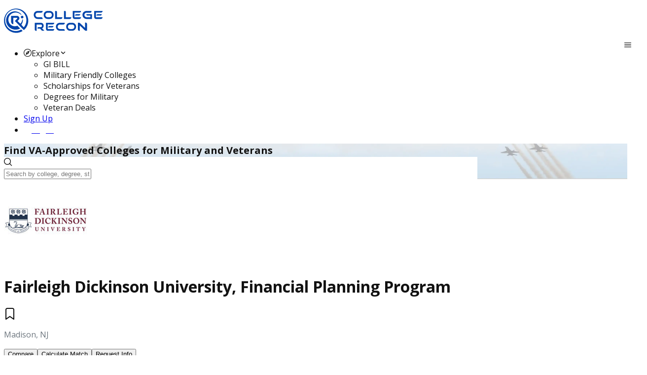

--- FILE ---
content_type: text/html; charset=utf-8
request_url: https://app.collegerecon.com/fairleigh-dickinson-university-financial-planning-program
body_size: 37881
content:
<!DOCTYPE html><html lang="en" data-critters-container><head>
    <meta charset="utf-8">
    <meta http-equiv="Cache-Control" content="no-cache, no-store, must-revalidate">
    <meta http-equiv="Pragma" content="no-cache">
    <meta http-equiv="Expires" content="0">
    <title>Fairleigh Dickinson University, Financial Planning Program | GI Bill or Yellow Ribbon</title>
    <base href="/">
    <link rel="shortcut icon" href="assets/img/favicon.ico" type="image/vnd.microsoft.icon">
    
    <meta name="viewport" content="width=device-width, initial-scale=1">
    <meta name="description" content="Determine if Fairleigh Dickinson University, Financial Planning Program is approved for Military Tuition Assistance, GI Bill or the Yellow Ribbon program. Learn more today.">
    <meta name="keywords" content="Fairleigh Dickinson University, Financial Planning Program, Madison, NJ, Fairleigh Dickinson University, Financial Planning Program gi bill, Fairleigh Dickinson University, Financial Planning Program tuition assistance, Fairleigh Dickinson University, Financial Planning Program military veterans">
    <meta property="og:locale" content="en_US">
    <meta property="fb:app_id" content="1812251492151682">
    <meta property="og:type" content="website">
    <meta property="og:title" content="Fairleigh Dickinson University, Financial Planning Program | GI Bill or Yellow Ribbon">
    <meta property="og:description" content="Determine if Fairleigh Dickinson University, Financial Planning Program is approved for Military Tuition Assistance, GI Bill or the Yellow Ribbon program. Learn more today.">
    <meta property="og:url" content="https://app.collegerecon.com/fairleigh-dickinson-university-financial-planning-program">
    <meta property="og:image" content="https://s3.amazonaws.com/collegerecon.prod.assets/assets/college-assets/fairleigh-dickinson-university-financial-planning-program_photo.jpg">
    <meta property="og:image:secure_url" content="https://s3.amazonaws.com/collegerecon.prod.assets/assets/college-assets/fairleigh-dickinson-university-financial-planning-program_photo.jpg">
    <meta property="og:image:width" content="400">
    <meta property="og:image:height" content="300">
    <meta name="google-site-verification" content="LlINl_wXGfHB1boxUNDkyaau1lh8dHwd9aUzEhEMKSU">
    <meta name="msvalidate.01" content="C1B46E94C1BF65BC91DE19EA756F233A">
    <!-- Google Tag Manager -->
    <script>
      (function (w, d, s, l, i) {
        w[l] = w[l] || [];
        w[l].push({
          'gtm.start': new Date().getTime(),
          event: 'gtm.js',
        });
        var f = d.getElementsByTagName(s)[0],
          j = d.createElement(s),
          dl = l != 'dataLayer' ? '&l=' + l : '';
        j.async = true;
        j.src = 'https://www.googletagmanager.com/gtm.js?id=' + i + dl;
        f.parentNode.insertBefore(j, f);
      })(window, document, 'script', 'dataLayer', 'GTM-PBMRHPP');
    </script>
    <script async src="https://www.googletagmanager.com/gtag/js?id=G-3V2LBEMXFM"></script>
    <script>
      window.dataLayer = window.dataLayer || [];
      function gtag() {
        dataLayer.push(arguments);
      }
      gtag('js', new Date());
      gtag('config', 'G-3V2LBEMXFM');
    </script>
    <!-- End Google Tag Manager -->

    <script async src="https://securepubads.g.doubleclick.net/tag/js/gpt.js"></script>
    <script>
      window.googletag = window.googletag || { cmd: [] };
      googletag.cmd.push(function () {
        googletag
          .defineSlot(
            '/76676382/scholfinder',
            [1, 1],
            'div-gpt-ad-1732136880697-0',
          )
          .addService(googletag.pubads());
        googletag.pubads().enableSingleRequest();
        googletag.enableServices();
      });
    </script>
    <!-- <link rel="manifest" href="manifest.webmanifest"> -->
  <meta name="theme-color" content="#1976d2">
<style>@import"https://fonts.googleapis.com/css2?family=Open+Sans:wght@400;700&display=swap";@layer tailwind-base,primeng,tailwind-utilities;@layer tailwind-base{*,:before,:after{box-sizing:border-box;border-width:0;border-style:solid;border-color:#e5e7eb}:before,:after{--tw-content:""}html{line-height:1.5;-webkit-text-size-adjust:100%;tab-size:4;font-family:ui-sans-serif,system-ui,sans-serif,"Apple Color Emoji","Segoe UI Emoji",Segoe UI Symbol,"Noto Color Emoji";font-feature-settings:normal;font-variation-settings:normal;-webkit-tap-highlight-color:transparent}body{margin:0;line-height:inherit}iframe{display:block;vertical-align:middle}*,:before,:after{--tw-border-spacing-x:0;--tw-border-spacing-y:0;--tw-translate-x:0;--tw-translate-y:0;--tw-rotate:0;--tw-skew-x:0;--tw-skew-y:0;--tw-scale-x:1;--tw-scale-y:1;--tw-pan-x: ;--tw-pan-y: ;--tw-pinch-zoom: ;--tw-scroll-snap-strictness:proximity;--tw-gradient-from-position: ;--tw-gradient-via-position: ;--tw-gradient-to-position: ;--tw-ordinal: ;--tw-slashed-zero: ;--tw-numeric-figure: ;--tw-numeric-spacing: ;--tw-numeric-fraction: ;--tw-ring-inset: ;--tw-ring-offset-width:0px;--tw-ring-offset-color:#fff;--tw-ring-color:rgb(59 130 246 / .5);--tw-ring-offset-shadow:0 0 #0000;--tw-ring-shadow:0 0 #0000;--tw-shadow:0 0 #0000;--tw-shadow-colored:0 0 #0000;--tw-blur: ;--tw-brightness: ;--tw-contrast: ;--tw-grayscale: ;--tw-hue-rotate: ;--tw-invert: ;--tw-saturate: ;--tw-sepia: ;--tw-drop-shadow: ;--tw-backdrop-blur: ;--tw-backdrop-brightness: ;--tw-backdrop-contrast: ;--tw-backdrop-grayscale: ;--tw-backdrop-hue-rotate: ;--tw-backdrop-invert: ;--tw-backdrop-opacity: ;--tw-backdrop-saturate: ;--tw-backdrop-sepia: }}:root{font-family:Open Sans;--surface-a:#ffffff;--surface-b:#f8f9fa;--surface-c:#e9ecef;--surface-d:#dee2e6;--surface-e:#ffffff;--surface-f:#ffffff;--text-color:#495057;--text-color-secondary:#6c757d;--primary-color:#0044ab;--primary-color-text:#ffffff;--surface-0:#ffffff;--surface-50:#fafafa;--surface-100:#f5f5f5;--surface-200:#eeeeee;--surface-300:#e0e0e0;--surface-400:#bdbdbd;--surface-500:#9e9e9e;--surface-600:#757575;--surface-700:#616161;--surface-800:#424242;--surface-900:#212121;--content-padding:1rem;--inline-spacing:.5rem;--border-radius:1rem;--surface-ground:#f8f9fa;--surface-section:#ffffff;--surface-card:#ffffff;--surface-overlay:#ffffff;--surface-border:#dee2e6;--surface-hover:#e9ecef;--maskbg:rgba(0, 0, 0, .4);--highlight-bg:#1976d2;--highlight-text-color:#ffffff;--focus-ring:0 0 0 .2rem #bfd1f6;--error-color:#e4677e;--secondary-color:#fec231;--stroke-color:#d3d3d3;--grayed-out-color:#7e7f83;--black-color:#0c0910;--white-color:#fff;--text-primary-color:#121212;--text-secondary-color:#6c757d;--text-accent:secondaryColor;--box-shadow:0px 4px 4px 0px rgba(0, 0, 0, .16);--box-shadow-inner:0px 3px 4px 0px rgba(0, 0, 0, .25) inset;--box-shadow-lg:0px 4px 16px rgba(0, 0, 0, .05);color-scheme:light}:root{--blue-50:#f4fafe;--blue-100:#cae6fc;--blue-200:#a0d2fa;--blue-300:#75bef8;--blue-400:#4baaf5;--blue-500:#2196f3;--blue-600:#1c80cf;--blue-700:#1769aa;--blue-800:#125386;--blue-900:#0d3c61;--green-50:#f6fbf6;--green-100:#d4ecd5;--green-200:#b2ddb4;--green-300:#90cd93;--green-400:#6ebe71;--green-500:#4caf50;--green-600:#419544;--green-700:#357b38;--green-800:#2a602c;--green-900:#1e4620;--yellow-50:#fffcf5;--yellow-100:#fef0cd;--yellow-200:#fde4a5;--yellow-300:#fdd87d;--yellow-400:#fccc55;--yellow-500:#fbc02d;--yellow-600:#d5a326;--yellow-700:#b08620;--yellow-800:#8a6a19;--yellow-900:#644d12;--cyan-50:#f2fcfd;--cyan-100:#c2eff5;--cyan-200:#91e2ed;--cyan-300:#61d5e4;--cyan-400:#30c9dc;--cyan-500:#00bcd4;--cyan-600:#00a0b4;--cyan-700:#008494;--cyan-800:#006775;--cyan-900:#004b55;--pink-50:#fef4f7;--pink-100:#fac9da;--pink-200:#f69ebc;--pink-300:#f1749e;--pink-400:#ed4981;--pink-500:#e91e63;--pink-600:#c61a54;--pink-700:#a31545;--pink-800:#801136;--pink-900:#5d0c28;--indigo-50:#f5f6fb;--indigo-100:#d1d5ed;--indigo-200:#acb4df;--indigo-300:#8893d1;--indigo-400:#6372c3;--indigo-500:#3f51b5;--indigo-600:#36459a;--indigo-700:#2c397f;--indigo-800:#232d64;--indigo-900:#192048;--teal-50:#f2faf9;--teal-100:#c2e6e2;--teal-200:#91d2cc;--teal-300:#61beb5;--teal-400:#30aa9f;--teal-500:#009688;--teal-600:#008074;--teal-700:#00695f;--teal-800:#00534b;--teal-900:#003c36;--orange-50:#fff8f2;--orange-100:#fde0c2;--orange-200:#fbc791;--orange-300:#f9ae61;--orange-400:#f79530;--orange-500:#f57c00;--orange-600:#d06900;--orange-700:#ac5700;--orange-800:#874400;--orange-900:#623200;--bluegray-50:#f7f9f9;--bluegray-100:#d9e0e3;--bluegray-200:#bbc7cd;--bluegray-300:#9caeb7;--bluegray-400:#7e96a1;--bluegray-500:#607d8b;--bluegray-600:#526a76;--bluegray-700:#435861;--bluegray-800:#35454c;--bluegray-900:#263238;--purple-50:#faf4fb;--purple-100:#e7cbec;--purple-200:#d4a2dd;--purple-300:#c279ce;--purple-400:#af50bf;--purple-500:#9c27b0;--purple-600:#852196;--purple-700:#6d1b7b;--purple-800:#561561;--purple-900:#3e1046;--red-50:#fef6f5;--red-100:#fcd2cf;--red-200:#faaea9;--red-300:#f88a82;--red-400:#f6675c;--red-500:#f44336;--red-600:#cf392e;--red-700:#ab2f26;--red-800:#86251e;--red-900:#621b16;--primary-50:#f2f6fb;--primary-100:#c2d2eb;--primary-200:#91afdb;--primary-300:#618bcb;--primary-400:#3068bb;--primary-500:#0044ab;--primary-600:#003a91;--primary-700:#003078;--primary-800:#00255e;--primary-900:#001b44}@layer primeng{*{box-sizing:border-box}}@layer tailwind-utilities{}body{color:var(--text-primary-color)}</style><style>@import"https://fonts.googleapis.com/css2?family=Open+Sans:wght@400;700&display=swap";@font-face{font-family:primeicons;font-display:block;src:url(primeicons.ffecb2549ad1765a.eot);src:url(primeicons.ffecb2549ad1765a.eot?#iefix) format("embedded-opentype"),url(primeicons.ba3f916dfb64be8c.woff2) format("woff2"),url(primeicons.f8b9e8a4e401b603.woff) format("woff"),url(primeicons.0112589c5695a9ed.ttf) format("truetype"),url(primeicons.943ab24c43224d29.svg?#primeicons) format("svg");font-weight:400;font-style:normal}.pi{font-family:primeicons;speak:none;font-style:normal;font-weight:400;font-variant:normal;text-transform:none;line-height:1;display:inline-block;-webkit-font-smoothing:antialiased;-moz-osx-font-smoothing:grayscale}.pi:before{--webkit-backface-visibility:hidden;backface-visibility:hidden}.pi-circle-fill:before{content:"\e9dd"}.pi-phone:before{content:"\e9b8"}.pi-facebook:before{content:"\e9b4"}.pi-compass:before{content:"\e9ab"}.pi-envelope:before{content:"\e979"}.pi-map-marker:before{content:"\e968"}.pi-bookmark:before{content:"\e94e"}.pi-globe:before{content:"\e94f"}.pi-search:before{content:"\e908"}.pi-arrow-up:before{content:"\e91c"}@layer tailwind-base,primeng,tailwind-utilities;@layer tailwind-base{*,:before,:after{box-sizing:border-box;border-width:0;border-style:solid;border-color:#e5e7eb}:before,:after{--tw-content: ""}html{line-height:1.5;-webkit-text-size-adjust:100%;tab-size:4;font-family:ui-sans-serif,system-ui,sans-serif,"Apple Color Emoji","Segoe UI Emoji",Segoe UI Symbol,"Noto Color Emoji";font-feature-settings:normal;font-variation-settings:normal;-webkit-tap-highlight-color:transparent}body{margin:0;line-height:inherit}hr{height:0;color:inherit;border-top-width:1px}h1,h2{font-size:inherit;font-weight:inherit}a{color:inherit;text-decoration:inherit}b,strong{font-weight:bolder}small{font-size:80%}sup{font-size:75%;line-height:0;position:relative;vertical-align:baseline}sup{top:-.5em}button,input{font-family:inherit;font-feature-settings:inherit;font-variation-settings:inherit;font-size:100%;font-weight:inherit;line-height:inherit;color:inherit;margin:0;padding:0}button{text-transform:none}button,[type=button]{-webkit-appearance:button;background-color:transparent;background-image:none}h1,h2,hr,p{margin:0}ul{list-style:none;margin:0;padding:0}input::placeholder{opacity:1;color:#9ca3af}button,[role=button]{cursor:pointer}img,svg,iframe{display:block;vertical-align:middle}img{max-width:100%;height:auto}[hidden]{display:none}*,:before,:after{--tw-border-spacing-x: 0;--tw-border-spacing-y: 0;--tw-translate-x: 0;--tw-translate-y: 0;--tw-rotate: 0;--tw-skew-x: 0;--tw-skew-y: 0;--tw-scale-x: 1;--tw-scale-y: 1;--tw-pan-x: ;--tw-pan-y: ;--tw-pinch-zoom: ;--tw-scroll-snap-strictness: proximity;--tw-gradient-from-position: ;--tw-gradient-via-position: ;--tw-gradient-to-position: ;--tw-ordinal: ;--tw-slashed-zero: ;--tw-numeric-figure: ;--tw-numeric-spacing: ;--tw-numeric-fraction: ;--tw-ring-inset: ;--tw-ring-offset-width: 0px;--tw-ring-offset-color: #fff;--tw-ring-color: rgb(59 130 246 / .5);--tw-ring-offset-shadow: 0 0 #0000;--tw-ring-shadow: 0 0 #0000;--tw-shadow: 0 0 #0000;--tw-shadow-colored: 0 0 #0000;--tw-blur: ;--tw-brightness: ;--tw-contrast: ;--tw-grayscale: ;--tw-hue-rotate: ;--tw-invert: ;--tw-saturate: ;--tw-sepia: ;--tw-drop-shadow: ;--tw-backdrop-blur: ;--tw-backdrop-brightness: ;--tw-backdrop-contrast: ;--tw-backdrop-grayscale: ;--tw-backdrop-hue-rotate: ;--tw-backdrop-invert: ;--tw-backdrop-opacity: ;--tw-backdrop-saturate: ;--tw-backdrop-sepia: }}:root{font-family:Open Sans;--surface-a: #ffffff;--surface-b: #f8f9fa;--surface-c: #e9ecef;--surface-d: #dee2e6;--surface-e: #ffffff;--surface-f: #ffffff;--text-color: #495057;--text-color-secondary: #6c757d;--primary-color: #0044ab;--primary-color-text: #ffffff;--surface-0: #ffffff;--surface-50: #fafafa;--surface-100: #f5f5f5;--surface-200: #eeeeee;--surface-300: #e0e0e0;--surface-400: #bdbdbd;--surface-500: #9e9e9e;--surface-600: #757575;--surface-700: #616161;--surface-800: #424242;--surface-900: #212121;--content-padding: 1rem;--inline-spacing: .5rem;--border-radius: 1rem;--surface-ground: #f8f9fa;--surface-section: #ffffff;--surface-card: #ffffff;--surface-overlay: #ffffff;--surface-border: #dee2e6;--surface-hover: #e9ecef;--maskbg: rgba(0, 0, 0, .4);--highlight-bg: #1976d2;--highlight-text-color: #ffffff;--focus-ring: 0 0 0 .2rem #bfd1f6;--error-color:#e4677e;--secondary-color: #fec231;--stroke-color: #d3d3d3;--grayed-out-color: #7e7f83;--black-color: #0c0910;--white-color: #fff;--text-primary-color: #121212;--text-secondary-color: #6c757d;--text-accent: secondaryColor;--box-shadow: 0px 4px 4px 0px rgba(0, 0, 0, .16);--box-shadow-inner: 0px 3px 4px 0px rgba(0, 0, 0, .25) inset;--box-shadow-lg: 0px 4px 16px rgba(0, 0, 0, .05);color-scheme:light}.p-menubar-button{position:absolute;right:0}.p-menubar-start{margin-right:auto}.p-menubar-end{margin-left:unset}.p-submenu-list{width:100%}.menu-button .p-menuitem-link{padding:.375rem 1rem}.menu-button .p-menuitem-link .p-menuitem-text{color:#fff;font-weight:700;font-size:1rem;line-height:1.5rem}@media screen and (min-width: 1385px){.btn-elongated{width:12rem}}.p-card.compact .p-card-body{padding:0}.p-card.smallPadding .p-card-body{padding:.5rem 2rem}.text-textSecondary{color:#6c757d}.tabview-custom .p-tabview-nav-container{border:2px solid rgba(126,127,131,.15);border-left:0;border-right:0}.tabview-custom .p-tabview-nav{border:0;margin-bottom:1px;justify-content:center}.tabview-custom .p-tabview-panels{padding-left:0;padding-right:0;width:100%;margin:0 auto}.p-tabview .p-tabview-nav li.p-highlight .p-tabview-nav-link{color:#0044ab;font-weight:600}@media screen and (max-width: 640px){.tabview-custom .p-tabview-panels{width:100%;padding:1rem}}:root{--blue-50:#f4fafe;--blue-100:#cae6fc;--blue-200:#a0d2fa;--blue-300:#75bef8;--blue-400:#4baaf5;--blue-500:#2196f3;--blue-600:#1c80cf;--blue-700:#1769aa;--blue-800:#125386;--blue-900:#0d3c61;--green-50:#f6fbf6;--green-100:#d4ecd5;--green-200:#b2ddb4;--green-300:#90cd93;--green-400:#6ebe71;--green-500:#4caf50;--green-600:#419544;--green-700:#357b38;--green-800:#2a602c;--green-900:#1e4620;--yellow-50:#fffcf5;--yellow-100:#fef0cd;--yellow-200:#fde4a5;--yellow-300:#fdd87d;--yellow-400:#fccc55;--yellow-500:#fbc02d;--yellow-600:#d5a326;--yellow-700:#b08620;--yellow-800:#8a6a19;--yellow-900:#644d12;--cyan-50:#f2fcfd;--cyan-100:#c2eff5;--cyan-200:#91e2ed;--cyan-300:#61d5e4;--cyan-400:#30c9dc;--cyan-500:#00bcd4;--cyan-600:#00a0b4;--cyan-700:#008494;--cyan-800:#006775;--cyan-900:#004b55;--pink-50:#fef4f7;--pink-100:#fac9da;--pink-200:#f69ebc;--pink-300:#f1749e;--pink-400:#ed4981;--pink-500:#e91e63;--pink-600:#c61a54;--pink-700:#a31545;--pink-800:#801136;--pink-900:#5d0c28;--indigo-50:#f5f6fb;--indigo-100:#d1d5ed;--indigo-200:#acb4df;--indigo-300:#8893d1;--indigo-400:#6372c3;--indigo-500:#3f51b5;--indigo-600:#36459a;--indigo-700:#2c397f;--indigo-800:#232d64;--indigo-900:#192048;--teal-50:#f2faf9;--teal-100:#c2e6e2;--teal-200:#91d2cc;--teal-300:#61beb5;--teal-400:#30aa9f;--teal-500:#009688;--teal-600:#008074;--teal-700:#00695f;--teal-800:#00534b;--teal-900:#003c36;--orange-50:#fff8f2;--orange-100:#fde0c2;--orange-200:#fbc791;--orange-300:#f9ae61;--orange-400:#f79530;--orange-500:#f57c00;--orange-600:#d06900;--orange-700:#ac5700;--orange-800:#874400;--orange-900:#623200;--bluegray-50:#f7f9f9;--bluegray-100:#d9e0e3;--bluegray-200:#bbc7cd;--bluegray-300:#9caeb7;--bluegray-400:#7e96a1;--bluegray-500:#607d8b;--bluegray-600:#526a76;--bluegray-700:#435861;--bluegray-800:#35454c;--bluegray-900:#263238;--purple-50:#faf4fb;--purple-100:#e7cbec;--purple-200:#d4a2dd;--purple-300:#c279ce;--purple-400:#af50bf;--purple-500:#9c27b0;--purple-600:#852196;--purple-700:#6d1b7b;--purple-800:#561561;--purple-900:#3e1046;--red-50:#fef6f5;--red-100:#fcd2cf;--red-200:#faaea9;--red-300:#f88a82;--red-400:#f6675c;--red-500:#f44336;--red-600:#cf392e;--red-700:#ab2f26;--red-800:#86251e;--red-900:#621b16;--primary-50:#f2f6fb;--primary-100:#c2d2eb;--primary-200:#91afdb;--primary-300:#618bcb;--primary-400:#3068bb;--primary-500:#0044ab;--primary-600:#003a91;--primary-700:#003078;--primary-800:#00255e;--primary-900:#001b44}@layer primeng{*{box-sizing:border-box}.p-component{font-family:var(--font-family);font-feature-settings:var(--font-feature-settings, normal);font-size:1rem;font-weight:400}.p-disabled,.p-component:disabled{opacity:.6}.pi{font-size:1rem}.p-icon{width:1rem;height:1rem}.p-dropdown{background:#fff;border:1px solid #ced4da;transition:background-color .2s,color .2s,border-color .2s,box-shadow .2s;border-radius:1rem}.p-dropdown:not(.p-disabled):hover{border-color:#0044ab}.p-dropdown .p-dropdown-label{background:transparent;border:0 none;width:100px}.p-dropdown .p-dropdown-label.p-placeholder{color:#6c757d}.p-dropdown .p-dropdown-label:focus,.p-dropdown .p-dropdown-label:enabled:focus{outline:0 none;box-shadow:none}.p-dropdown .p-dropdown-trigger{background:transparent;color:#495057;width:2.357rem;border-top-right-radius:1rem;border-bottom-right-radius:1rem}.p-hidden-accessible{display:none}.p-inputtext{font-family:var(--font-family);font-feature-settings:var(--font-feature-settings, normal);font-size:1rem;color:#495057;background:#fff;padding:.5rem;border:1px solid #ced4da;transition:background-color .2s,color .2s,border-color .2s,box-shadow .2s;appearance:none;border-radius:1rem}.p-inputtext:enabled:hover{border-color:#0044ab}.p-inputtext:enabled:focus{outline:0 none;outline-offset:0;box-shadow:0 0 0 .2rem #bfd1f6;border-color:#0044ab}.p-multiselect{background:#fff;border:1px solid #ced4da;transition:background-color .2s,color .2s,border-color .2s,box-shadow .2s;border-radius:1rem}.p-multiselect:not(.p-disabled):hover{border-color:#0044ab}.p-multiselect .p-multiselect-label{padding:.5rem;transition:background-color .2s,color .2s,border-color .2s,box-shadow .2s}.p-multiselect .p-multiselect-label.p-placeholder{color:#6c757d}.p-multiselect .p-multiselect-trigger{background:transparent;color:#495057;width:2.357rem;border-top-right-radius:1rem;border-bottom-right-radius:1rem}.p-button,.menu-button .p-menuitem-link{color:#fff;background:#0044ab;border:1px solid #0044ab;padding:.375rem 1rem;font-size:1rem;transition:background-color .2s,color .2s,border-color .2s,box-shadow .2s;border-radius:1rem}.p-button:not(:disabled):hover,.menu-button .p-menuitem-link:not(:disabled):hover{border-color:#1e88e5}.p-button:not(:disabled):active,.menu-button .p-menuitem-link:not(:disabled):active{background:#0044ab;color:#fff;border-color:#1976d2}.p-button.p-button-outlined{background-color:transparent;color:#0044ab;border:1px solid}.p-button.p-button-outlined:not(:disabled):hover{background:#0044ab0a;color:#0044ab;border:1px solid}.p-button.p-button-outlined:not(:disabled):active{background:#0044ab00;color:#0044ab;border:1px solid}.p-button.p-button-text{background-color:transparent;color:#0044ab;border-color:transparent}.p-button.p-button-text:not(:disabled):hover{background:#0044ab0a;color:#0044ab;border-color:transparent}.p-button.p-button-text:not(:disabled):active{background:#0044ab00;color:#0044ab;border-color:transparent}.p-button:focus,.menu-button .p-menuitem-link:focus{outline:0 none;outline-offset:0;box-shadow:0 0 0 .2rem #bfd1f6}.p-button .p-button-label{transition-duration:.2s}.p-button .p-button-icon-left{margin-right:.5rem}.p-button.p-button-rounded{border-radius:2rem}.p-button.p-button-lg{font-size:1.25rem;padding:.75rem 2rem}.p-button .p-button-label{display:inline-flex;align-items:center;vertical-align:middle}.p-card{background:#fff;color:#495057;box-shadow:0 4px 16px #0000000d;border-radius:1rem;border:1px solid #d3d3d3}.p-card .p-card-content{padding:0}.p-tabview .p-tabview-nav-content{scroll-padding-inline:2.357rem}.p-tabview .p-tabview-nav{border:1px solid #dee2e6;border-width:0 0 2px 0}.p-tabview .p-tabview-nav li{margin-right:0}.p-tabview .p-tabview-nav li .p-tabview-nav-link{border:solid #dee2e6;border-width:0 0 2px 0;border-color:transparent transparent #dee2e6 transparent;color:#6c757d;padding:1rem;font-weight:600;border-top-right-radius:1rem;border-top-left-radius:1rem;transition:background-color .2s,border-color .2s,box-shadow .2s;margin:0 0 -2px}.p-tabview .p-tabview-nav li .p-tabview-nav-link:not(.p-disabled):focus-visible{outline:0 none;outline-offset:0;box-shadow:inset 0 0 0 .2rem #bfd1f6}.p-tabview .p-tabview-nav li:not(.p-highlight):not(.p-disabled):hover .p-tabview-nav-link{border-color:#9ba2aa;color:#6c757d}.p-tabview .p-tabview-nav li.p-highlight .p-tabview-nav-link{border-color:#0044ab}.p-tabview .p-tabview-panels{padding:1rem;border:0 none;color:#495057;border-bottom-right-radius:1rem;border-bottom-left-radius:1rem}.p-menubar{padding:.5rem;background:var(--surface-0);color:#495057;border:none;border-radius:1rem}.p-menubar .p-menubar-root-list{outline:0 none}.p-menubar .p-menubar-root-list>.p-menuitem>.p-menuitem-content{color:#495057;transition:background-color .2s,border-color .2s,box-shadow .2s;border-radius:1rem}.p-menubar .p-menubar-root-list>.p-menuitem>.p-menuitem-content .p-menuitem-link{padding:.75rem 1rem;-webkit-user-select:none;user-select:none}.p-menubar .p-menubar-root-list>.p-menuitem>.p-menuitem-content .p-menuitem-link .p-menuitem-text{color:#495057}.p-menubar .p-menubar-root-list>.p-menuitem>.p-menuitem-content .p-menuitem-link .p-menuitem-icon{color:#6c757d;margin-right:.5rem}.p-menubar .p-menubar-root-list>.p-menuitem>.p-menuitem-content .p-menuitem-link .p-submenu-icon{color:#6c757d;margin-left:.5rem}.p-menubar .p-menubar-root-list>.p-menuitem:not(.p-highlight):not(.p-disabled)>.p-menuitem-content:hover{color:#495057;background:#e9ecef}.p-menubar .p-menubar-root-list>.p-menuitem:not(.p-highlight):not(.p-disabled)>.p-menuitem-content:hover .p-menuitem-link .p-menuitem-text{color:#495057}.p-menubar .p-menubar-root-list>.p-menuitem:not(.p-highlight):not(.p-disabled)>.p-menuitem-content:hover .p-menuitem-link .p-menuitem-icon,.p-menubar .p-menubar-root-list>.p-menuitem:not(.p-highlight):not(.p-disabled)>.p-menuitem-content:hover .p-menuitem-link .p-submenu-icon{color:#6c757d}.p-menubar .p-menuitem>.p-menuitem-content{color:#495057;transition:background-color .2s,border-color .2s,box-shadow .2s;border-radius:0}.p-menubar .p-menuitem>.p-menuitem-content .p-menuitem-link{color:#495057;padding:.75rem 1rem;-webkit-user-select:none;user-select:none}.p-menubar .p-menuitem>.p-menuitem-content .p-menuitem-link .p-menuitem-text{color:#495057}.p-menubar .p-menuitem>.p-menuitem-content .p-menuitem-link .p-menuitem-icon{color:#6c757d;margin-right:.5rem}.p-menubar .p-menuitem>.p-menuitem-content .p-menuitem-link .p-submenu-icon{color:#6c757d}.p-menubar .p-menuitem:not(.p-highlight):not(.p-disabled)>.p-menuitem-content:hover{color:#495057;background:#e9ecef}.p-menubar .p-menuitem:not(.p-highlight):not(.p-disabled)>.p-menuitem-content:hover .p-menuitem-link .p-menuitem-text{color:#495057}.p-menubar .p-menuitem:not(.p-highlight):not(.p-disabled)>.p-menuitem-content:hover .p-menuitem-link .p-menuitem-icon,.p-menubar .p-menuitem:not(.p-highlight):not(.p-disabled)>.p-menuitem-content:hover .p-menuitem-link .p-submenu-icon{color:#6c757d}.p-menubar .p-submenu-list{padding:.25rem 0;background:#fff;border:0 none;box-shadow:0 1px 6px #0000001a;width:12.5rem}@media screen and (max-width: 960px){.p-menubar{position:relative}.p-menubar .p-menubar-button{display:flex;width:2rem;height:2rem;color:#6c757d;border-radius:50%;transition:background-color .2s,color .2s,box-shadow .2s}.p-menubar .p-menubar-button:hover{color:#6c757d;background:#e9ecef}.p-menubar .p-menubar-button:focus{outline:0 none;outline-offset:0;box-shadow:0 0 0 .2rem #bfd1f6}.p-menubar .p-menubar-root-list{position:absolute;display:none;padding:.25rem 0;background:#fff;border:0 none;box-shadow:0 1px 6px #0000001a;width:100%}.p-menubar .p-menubar-root-list .p-submenu-icon{font-size:.875rem}.p-menubar .p-menubar-root-list .p-menuitem .p-menuitem-content .p-menuitem-link .p-submenu-icon{margin-left:auto;transition:transform .2s}.p-menubar .p-menubar-root-list .p-submenu-list{width:100%;position:static;box-shadow:none;border:0 none}.p-menubar .p-menubar-root-list .p-menuitem{width:100%;position:static}.p-menubar .p-menubar-root-list .p-submenu-list .p-menuitem .p-menuitem-content .p-menuitem-link{padding-left:2.25rem}}.p-toast{opacity:.9}}.hero-banner{background:url(hero-banner.16b6a1be0179646d.webp) no-repeat bottom;background-size:cover}@layer tailwind-utilities{.container{width:100%}@media (min-width: 640px){.container{max-width:640px}}@media (min-width: 768px){.container{max-width:768px}}@media (min-width: 1024px){.container{max-width:1024px}}@media (min-width: 1280px){.container{max-width:1280px}}@media (min-width: 1536px){.container{max-width:1536px}}.relative{position:relative}.sticky{position:sticky}.top-0{top:0}.z-10{z-index:10}.col-span-1{grid-column:span 1 / span 1}.m-4{margin:1rem}.m-8{margin:2rem}.mx-auto{margin-left:auto;margin-right:auto}.my-4{margin-top:1rem;margin-bottom:1rem}.my-\[1rem\]{margin-top:1rem;margin-bottom:1rem}.mb-1{margin-bottom:.25rem}.mb-2{margin-bottom:.5rem}.mb-4{margin-bottom:1rem}.me-2{margin-inline-end:.5rem}.ml-1{margin-left:.25rem}.ml-6{margin-left:1.5rem}.mr-4{margin-right:1rem}.mr-6{margin-right:1.5rem}.ms-2{margin-inline-start:.5rem}.mt-1{margin-top:.25rem}.mt-4{margin-top:1rem}.flex{display:flex}.grid{display:grid}.hidden{display:none}.h-32{height:8rem}.h-4{height:1rem}.h-9{height:2.25rem}.h-screen{height:100vh}.min-h-\[20vh\]{min-height:20vh}.min-h-\[80vh\]{min-height:80vh}.min-h-screen{min-height:100vh}.w-1\/2{width:50%}.w-3\/4{width:75%}.w-32{width:8rem}.w-4{width:1rem}.w-9{width:2.25rem}.w-\[65px\]{width:65px}.w-\[7\.5rem\]{width:7.5rem}.w-full{width:100%}.w-screen{width:100vw}.flex-1{flex:1 1 0%}.flex-grow{flex-grow:1}.cursor-pointer{cursor:pointer}.grid-cols-2{grid-template-columns:repeat(2,minmax(0,1fr))}.flex-col{flex-direction:column}.items-center{align-items:center}.justify-start{justify-content:flex-start}.justify-end{justify-content:flex-end}.justify-center{justify-content:center}.justify-between{justify-content:space-between}.gap-1{gap:.25rem}.gap-2{gap:.5rem}.gap-4{gap:1rem}.overflow-auto{overflow:auto}.overflow-y-auto{overflow-y:auto}.truncate{overflow:hidden;text-overflow:ellipsis;white-space:nowrap}.whitespace-nowrap{white-space:nowrap}.rounded{border-radius:.25rem}.rounded-2xl{border-radius:1rem}.rounded-full{border-radius:9999px}.rounded-lg{border-radius:.5rem}.rounded-md{border-radius:.375rem}.border{border-width:1px}.border-2{border-width:2px}.border-\[1px\]{border-width:1px}.border-b-\[1px\]{border-bottom-width:1px}.border-none{border-style:none}.border-black{border-color:var(--black-color)}.border-slate-200{--tw-border-opacity: 1;border-color:rgb(226 232 240 / var(--tw-border-opacity))}.border-zinc-300{--tw-border-opacity: 1;border-color:rgb(212 212 216 / var(--tw-border-opacity))}.bg-\[var\(--surface-0\)\]{background-color:var(--surface-0)}.bg-\[var\(--surface-100\)\]{background-color:var(--surface-100)}.bg-gray-300{--tw-bg-opacity: 1;background-color:rgb(209 213 219 / var(--tw-bg-opacity))}.bg-gray-800{--tw-bg-opacity: 1;background-color:rgb(31 41 55 / var(--tw-bg-opacity))}.bg-slate-100{--tw-bg-opacity: 1;background-color:rgb(241 245 249 / var(--tw-bg-opacity))}.bg-transparent{background-color:transparent}.bg-white{background-color:var(--white-color)}.object-contain{object-fit:contain}.object-scale-down{object-fit:scale-down}.p-2{padding:.5rem}.p-4{padding:1rem}.px-2{padding-left:.5rem;padding-right:.5rem}.px-4{padding-left:1rem;padding-right:1rem}.py-2{padding-top:.5rem;padding-bottom:.5rem}.py-3{padding-top:.75rem;padding-bottom:.75rem}.pb-2{padding-bottom:.5rem}.pb-4{padding-bottom:1rem}.pb-6{padding-bottom:1.5rem}.pe-4{padding-inline-end:1rem}.pt-2{padding-top:.5rem}.pt-8{padding-top:2rem}.text-center{text-align:center}.text-\[\.875rem\]{font-size:.875rem}.text-\[1\.25rem\]{font-size:1.25rem}.text-base{font-size:1rem;line-height:1.5rem}.text-sm{font-size:.875rem;line-height:1.25rem}.text-xl{font-size:1.25rem;line-height:1.75rem}.font-bold{font-weight:700}.font-normal{font-weight:400}.leading-6{line-height:1.5rem}.leading-\[1\.4rem\]{line-height:1.4rem}.leading-\[2\.875rem\]{line-height:2.875rem}.text-blue-900{--tw-text-opacity: 1;color:rgb(30 58 138 / var(--tw-text-opacity))}.text-grayedOut{color:var(--grayed-out-color)}.text-primary{color:var(--primary-color)}.text-purple-500{--tw-text-opacity: 1;color:rgb(168 85 247 / var(--tw-text-opacity))}.text-textPrimary{color:var(--text-primary-color)}.shadow-md{--tw-shadow: 0 4px 6px -1px rgb(0 0 0 / .1), 0 2px 4px -2px rgb(0 0 0 / .1);--tw-shadow-colored: 0 4px 6px -1px var(--tw-shadow-color), 0 2px 4px -2px var(--tw-shadow-color);box-shadow:var(--tw-ring-offset-shadow, 0 0 #0000),var(--tw-ring-shadow, 0 0 #0000),var(--tw-shadow)}.shadow-none{--tw-shadow: 0 0 #0000;--tw-shadow-colored: 0 0 #0000;box-shadow:var(--tw-ring-offset-shadow, 0 0 #0000),var(--tw-ring-shadow, 0 0 #0000),var(--tw-shadow)}.outline-none{outline:2px solid transparent;outline-offset:2px}.duration-300{transition-duration:.3s}.ease-out{transition-timing-function:cubic-bezier(0,0,.2,1)}}body{color:var(--text-primary-color)}.p-element.p-multiselect-label-container{width:0}.hover\:shadow-dropShadow:hover{--tw-shadow: var(--box-shadow);--tw-shadow-colored: var(--box-shadow);box-shadow:var(--tw-ring-offset-shadow, 0 0 #0000),var(--tw-ring-shadow, 0 0 #0000),var(--tw-shadow)}.focus\:outline-none:focus{outline:2px solid transparent;outline-offset:2px}.active\:shadow-dropShadowInner:active{--tw-shadow: var(--box-shadow-inner);--tw-shadow-colored: var(--box-shadow-inner);box-shadow:var(--tw-ring-offset-shadow, 0 0 #0000),var(--tw-ring-shadow, 0 0 #0000),var(--tw-shadow)}.disabled\:border-none:disabled{border-style:none}.disabled\:bg-grayedOut:disabled{background-color:var(--grayed-out-color)}.disabled\:text-grayedOut:disabled{color:var(--grayed-out-color)}.disabled\:opacity-100:disabled{opacity:1}.disabled\:shadow-none:disabled{--tw-shadow: 0 0 #0000;--tw-shadow-colored: 0 0 #0000;box-shadow:var(--tw-ring-offset-shadow, 0 0 #0000),var(--tw-ring-shadow, 0 0 #0000),var(--tw-shadow)}@media (min-width: 640px){.sm\:mt-0{margin-top:0}.sm\:inline{display:inline}.sm\:flex{display:flex}.sm\:grid-cols-8{grid-template-columns:repeat(8,minmax(0,1fr))}.sm\:flex-row{flex-direction:row}.sm\:items-center{align-items:center}.sm\:gap-0{gap:0px}.sm\:px-0{padding-left:0;padding-right:0}.sm\:px-4{padding-left:1rem;padding-right:1rem}}@media (min-width: 768px){.md\:col-span-2{grid-column:span 2 / span 2}.md\:col-span-4{grid-column:span 4 / span 4}.md\:m-8{margin:2rem}.md\:block{display:block}.md\:grid{display:grid}.md\:hidden{display:none}.md\:h-\[4\.25rem\]{height:4.25rem}.md\:w-\[12\.5rem\]{width:12.5rem}.md\:w-full{width:100%}.md\:grow-0{flex-grow:0}.md\:flex-row{flex-direction:row}.md\:text-\[1\.5rem\]{font-size:1.5rem}.md\:text-base{font-size:1rem;line-height:1.5rem}}@media (min-width: 1024px){.lg\:mt-6{margin-top:1.5rem}.lg\:w-1\/5{width:20%}.lg\:w-4\/5{width:80%}.lg\:w-\[60rem\]{width:60rem}.lg\:w-\[61rem\]{width:61rem}.lg\:w-full{width:100%}.lg\:grid-cols-2{grid-template-columns:repeat(2,minmax(0,1fr))}.lg\:flex-row{flex-direction:row}.lg\:text-\[1\.875rem\]{font-size:1.875rem}}@media (min-width: 1536px){.\32xl\:w-\[60rem\]{width:60rem}.\32xl\:text-\[2\.25rem\]{font-size:2.25rem}}
</style><link rel="stylesheet" href="styles.27a5a556cd352743.css" media="print" onload="this.media='all'"><noscript><link rel="stylesheet" href="styles.27a5a556cd352743.css" media="all"></noscript><style ng-app-id="ng">@layer primeng{.p-toast{position:fixed;width:25rem}.p-toast-message{overflow:hidden}.p-toast-message-content{display:flex;align-items:flex-start}.p-toast-message-text{flex:1 1 auto}.p-toast-top-right{top:20px;right:20px}.p-toast-top-left{top:20px;left:20px}.p-toast-bottom-left{bottom:20px;left:20px}.p-toast-bottom-right{bottom:20px;right:20px}.p-toast-top-center{top:20px;left:50%;transform:translate(-50%)}.p-toast-bottom-center{bottom:20px;left:50%;transform:translate(-50%)}.p-toast-center{left:50%;top:50%;min-width:20vw;transform:translate(-50%,-50%)}.p-toast-icon-close{display:flex;align-items:center;justify-content:center;overflow:hidden;position:relative;flex:none}.p-toast-icon-close.p-link{cursor:pointer}}
</style><style ng-app-id="ng">@layer primeng{.p-autocomplete{display:inline-flex;position:relative}.p-autocomplete-loader{position:absolute;top:50%;margin-top:-.5rem}.p-autocomplete-dd .p-autocomplete-input{flex:1 1 auto;width:1%}.p-autocomplete-dd .p-autocomplete-input,.p-autocomplete-dd .p-autocomplete-multiple-container{border-top-right-radius:0;border-bottom-right-radius:0}.p-autocomplete-dd .p-autocomplete-dropdown{border-top-left-radius:0;border-bottom-left-radius:0}.p-autocomplete-panel{overflow:auto}.p-autocomplete-items{margin:0;padding:0;list-style-type:none}.p-autocomplete-item{cursor:pointer;white-space:nowrap;position:relative;overflow:hidden}.p-autocomplete-multiple-container{margin:0;padding:0;list-style-type:none;cursor:text;overflow:hidden;display:flex;align-items:center;flex-wrap:wrap}.p-autocomplete-token{width:fit-content;cursor:default;display:inline-flex;align-items:center;flex:0 0 auto}.p-autocomplete-token-icon{display:flex;cursor:pointer}.p-autocomplete-input-token{flex:1 1 auto;display:inline-flex}.p-autocomplete-input-token input{border:0 none;outline:0 none;background-color:transparent;margin:0;padding:0;box-shadow:none;border-radius:0;width:100%}.p-fluid .p-autocomplete{display:flex}.p-fluid .p-autocomplete-dd .p-autocomplete-input{width:1%}.p-autocomplete-clear-icon{position:absolute;top:50%;margin-top:-.5rem;cursor:pointer}.p-autocomplete-clearable{position:relative}}
</style><style ng-app-id="ng">@layer primeng{.p-overlay{position:absolute;top:0;left:0}.p-overlay-modal{display:flex;align-items:center;justify-content:center;position:fixed;top:0;left:0;width:100%;height:100%}.p-overlay-content{transform-origin:inherit}.p-overlay-modal>.p-overlay-content{z-index:1;width:90%}.p-overlay-top{align-items:flex-start}.p-overlay-top-start{align-items:flex-start;justify-content:flex-start}.p-overlay-top-end{align-items:flex-start;justify-content:flex-end}.p-overlay-bottom{align-items:flex-end}.p-overlay-bottom-start{align-items:flex-end;justify-content:flex-start}.p-overlay-bottom-end{align-items:flex-end;justify-content:flex-end}.p-overlay-left{justify-content:flex-start}.p-overlay-left-start{justify-content:flex-start;align-items:flex-start}.p-overlay-left-end{justify-content:flex-start;align-items:flex-end}.p-overlay-right{justify-content:flex-end}.p-overlay-right-start{justify-content:flex-end;align-items:flex-start}.p-overlay-right-end{justify-content:flex-end;align-items:flex-end}}
</style><style ng-app-id="ng">@layer primeng{.p-menubar{display:flex;align-items:center}.p-menubar ul{margin:0;padding:0;list-style:none}.p-menubar .p-menuitem-link{cursor:pointer;display:flex;align-items:center;text-decoration:none;overflow:hidden;position:relative}.p-menubar .p-menuitem-text{line-height:1}.p-menubar .p-menuitem{position:relative}.p-menubar-root-list{display:flex;align-items:center;flex-wrap:wrap}.p-menubar-root-list>li ul{display:none;z-index:1}.p-menubar-root-list>.p-menuitem-active>p-menubarsub>.p-submenu-list{display:block}.p-menubar .p-submenu-list{display:none;position:absolute;z-index:2}.p-menubar .p-submenu-list>.p-menuitem-active>p-menubarsub>.p-submenu-list{display:block;left:100%;top:0}.p-menubar .p-submenu-list .p-menuitem-link .p-submenu-icon:not(svg){margin-left:auto}.p-menubar .p-menubar-root-list .p-icon-wrapper,.p-menubar .p-submenu-list .p-menuitem-link .p-icon-wrapper{margin-left:auto}.p-menubar .p-menubar-custom,.p-menubar .p-menubar-end{margin-left:auto;align-self:center}.p-menubar-button{display:none;cursor:pointer;align-items:center;justify-content:center}}
</style><style ng-app-id="ng">@layer primeng{.p-tabview-nav-container{position:relative}.p-tabview-scrollable .p-tabview-nav-container{overflow:hidden}.p-tabview-nav-content{overflow-x:auto;overflow-y:hidden;scroll-behavior:smooth;scrollbar-width:none;overscroll-behavior:contain auto}.p-tabview-nav{display:inline-flex;min-width:100%;margin:0;padding:0;list-style-type:none;flex:1 1 auto}.p-tabview-nav-link{cursor:pointer;-webkit-user-select:none;user-select:none;display:flex;align-items:center;position:relative;text-decoration:none;overflow:hidden}.p-tabview-ink-bar{display:none;z-index:1}.p-tabview-nav-link:focus{z-index:1}.p-tabview-title{line-height:1;white-space:nowrap}.p-tabview-nav-btn{position:absolute;top:0;z-index:2;height:100%;display:flex;align-items:center;justify-content:center}.p-tabview-nav-prev{left:0}.p-tabview-nav-next{right:0}.p-tabview-nav-content::-webkit-scrollbar{display:none}.p-tabview-close{z-index:1}}
</style><style ng-app-id="ng">@layer primeng{.p-card-header img{width:100%}}
</style><style ng-app-id="ng">@layer primeng{.p-multiselect{display:inline-flex;cursor:pointer;position:relative;-webkit-user-select:none;user-select:none}.p-multiselect-trigger{display:flex;align-items:center;justify-content:center;flex-shrink:0}.p-multiselect-label-container{overflow:hidden;flex:1 1 auto;cursor:pointer;display:flex}.p-multiselect-label{display:block;white-space:nowrap;cursor:pointer;overflow:hidden;text-overflow:ellipsis}.p-multiselect-label-empty{overflow:hidden;visibility:hidden}.p-multiselect-token{cursor:default;display:inline-flex;align-items:center;flex:0 0 auto}.p-multiselect-token-icon{cursor:pointer}.p-multiselect-token-label{overflow:hidden;text-overflow:ellipsis;white-space:nowrap;max-width:100px}.p-multiselect-items-wrapper{overflow:auto}.p-multiselect-items{margin:0;padding:0;list-style-type:none}.p-multiselect-item{cursor:pointer;display:flex;align-items:center;font-weight:400;white-space:nowrap;position:relative;overflow:hidden}.p-multiselect-header{display:flex;align-items:center;justify-content:space-between}.p-multiselect-filter-container{position:relative;flex:1 1 auto}.p-multiselect-filter-icon{position:absolute;top:50%;margin-top:-.5rem}.p-multiselect-filter-container .p-inputtext{width:100%}.p-multiselect-close{display:flex;align-items:center;justify-content:center;flex-shrink:0;overflow:hidden;position:relative}.p-fluid .p-multiselect{display:flex}.p-multiselect-clear-icon{position:absolute;top:50%;margin-top:-.5rem;cursor:pointer}.p-multiselect-clearable{position:relative}}
</style><style ng-app-id="ng">@layer primeng{.p-dropdown{display:inline-flex;cursor:pointer;position:relative;-webkit-user-select:none;user-select:none}.p-dropdown-clear-icon{position:absolute;top:50%;margin-top:-.5rem}.p-dropdown-trigger{display:flex;align-items:center;justify-content:center;flex-shrink:0}.p-dropdown-label{display:block;white-space:nowrap;overflow:hidden;flex:1 1 auto;width:1%;text-overflow:ellipsis;cursor:pointer}.p-dropdown-label-empty{overflow:hidden;opacity:0}input.p-dropdown-label{cursor:default}.p-dropdown .p-dropdown-panel{min-width:100%}.p-dropdown-items-wrapper{overflow:auto}.p-dropdown-item{cursor:pointer;font-weight:400;white-space:nowrap;position:relative;overflow:hidden}.p-dropdown-item-group{cursor:auto}.p-dropdown-items{margin:0;padding:0;list-style-type:none}.p-dropdown-filter{width:100%}.p-dropdown-filter-container{position:relative}.p-dropdown-filter-icon{position:absolute;top:50%;margin-top:-.5rem}.p-fluid .p-dropdown{display:flex}.p-fluid .p-dropdown .p-dropdown-label{width:1%}}
</style><script type="application/ld+json">{"@context":"https://schema.org","@type":"FAQPage","mainEntity":[{"@type":"Question","name":"Is Fairleigh Dickinson University, Financial Planning Program a GI Bill approved school?","acceptedAnswer":{"@type":"Answer","text":"<p>Yes, Fairleigh Dickinson University, Financial Planning Program is a GI Bill-approved school. However, you will need to check with the school to ensure that the GI Bill covers your preffered degree program.</p>"}},{"@type":"Question","name":"Is Fairleigh Dickinson University, Financial Planning Program a Yellow Ribbon school?","acceptedAnswer":{"@type":"Answer","text":"<p>No, Fairleigh Dickinson University, Financial Planning Program is not a Yellow Ribbon school.</p> <p>Some tuition costs may not be covered by the GI Bill.  As a result, you may have out-of-pocket costs for which you are responsible to cover your full tuition.</p>"}},{"@type":"Question","name":"Does Fairleigh Dickinson University, Financial Planning Program offer Yellow Ribbon for master's program?","acceptedAnswer":{"@type":"Answer","text":"<p>No, Fairleigh Dickinson University, Financial Planning Program is a Yellow Ribbon school.</p> <p>Some tuition costs may not be covered by the GI Bill.  As a result, you may have out-of-pocket costs for which you are responsible to cover your full tuition.</p>"}},{"@type":"Question","name":"Does Fairleigh Dickinson University, Financial Planning Program offer college credit for military service?","acceptedAnswer":{"@type":"Answer","text":"<p>Yes, Fairleigh Dickinson University, Financial Planning Program offers college credit for military service.</p> <p>You will need to verify with the school to determine how many college credits you will receive for your military experience.  </p>"}},{"@type":"Question","name":"Does Fairleigh Dickinson University, Financial Planning Program offer a military discount or reduced tuition rates for military and veterans?","acceptedAnswer":{"@type":"Answer","text":"<p>No, Fairleigh Dickinson University, Financial Planning Program does not offer a military discount or reduced tuition for military and veterans.  You should verify with the university to find out if the rate is below the military tuition assistance cap of $250 per credit hour.  Otherwise, you may have out-of-pocket tuition costs for which you would be responsible.</p>"}}]}</script><link rel="canonical" href="https://app.collegerecon.com/fairleigh-dickinson-university-financial-planning-program"></head>

  <body class="font-open-sans"><!--nghm-->
    <!-- Google Tag Manager (noscript) -->
    <noscript><iframe src="https://www.googletagmanager.com/ns.html?id=GTM-PBMRHPP" height="0" width="0" style="display: none; visibility: hidden"></iframe></noscript>
    <!-- End Google Tag Manager (noscript) -->

    <!-- /76676382/scholfinder -->
    <div id="div-gpt-ad-1732136880697-0">
      <script>
        googletag.cmd.push(function () {
          googletag.display('div-gpt-ad-1732136880697-0');
        });
      </script>
    </div>
    <app-root ngskiphydration="true" _nghost-ng-c1392226341 ng-version="17.1.2" ng-server-context="ssr"><router-outlet _ngcontent-ng-c1392226341></router-outlet><public-layout class="ng-star-inserted"><div class="grid h-screen"><header style="min-height: 85px;"><div class="bg-cr-white border-b-[1px] border-zinc-300"><app-menu class="ng-star-inserted"><p-menubar styleclass="flex justify-between" class="p-element"><div data-pc-section="root" data-pc-name="menubar" class="flex justify-between p-menubar p-component"><div class="p-menubar-start ng-star-inserted"><img width="120" height="68" routerlink="/" src="/assets/img/logo.1643a230.svg" alt="College Recon" class="mr-4 w-[7.5rem] cursor-pointer md:h-[4.25rem] md:w-[12.5rem] ng-star-inserted" tabindex="0"><!----><!----><!----></div><!----><a tabindex="0" role="button" class="p-menubar-button ng-star-inserted" aria-haspopup="true" aria-controls="pn_id_730114" aria-label="Navigation" data-pc-section="button"><barsicon class="p-element p-icon-wrapper ng-star-inserted"><svg width="14" height="14" viewBox="0 0 14 14" fill="none" xmlns="http://www.w3.org/2000/svg" class="p-icon" aria-hidden="true"><path fill-rule="evenodd" clip-rule="evenodd" d="M13.3226 3.6129H0.677419C0.497757 3.6129 0.325452 3.54152 0.198411 3.41448C0.0713707 3.28744 0 3.11514 0 2.93548C0 2.75581 0.0713707 2.58351 0.198411 2.45647C0.325452 2.32943 0.497757 2.25806 0.677419 2.25806H13.3226C13.5022 2.25806 13.6745 2.32943 13.8016 2.45647C13.9286 2.58351 14 2.75581 14 2.93548C14 3.11514 13.9286 3.28744 13.8016 3.41448C13.6745 3.54152 13.5022 3.6129 13.3226 3.6129ZM13.3226 7.67741H0.677419C0.497757 7.67741 0.325452 7.60604 0.198411 7.479C0.0713707 7.35196 0 7.17965 0 6.99999C0 6.82033 0.0713707 6.64802 0.198411 6.52098C0.325452 6.39394 0.497757 6.32257 0.677419 6.32257H13.3226C13.5022 6.32257 13.6745 6.39394 13.8016 6.52098C13.9286 6.64802 14 6.82033 14 6.99999C14 7.17965 13.9286 7.35196 13.8016 7.479C13.6745 7.60604 13.5022 7.67741 13.3226 7.67741ZM0.677419 11.7419H13.3226C13.5022 11.7419 13.6745 11.6706 13.8016 11.5435C13.9286 11.4165 14 11.2442 14 11.0645C14 10.8848 13.9286 10.7125 13.8016 10.5855C13.6745 10.4585 13.5022 10.3871 13.3226 10.3871H0.677419C0.497757 10.3871 0.325452 10.4585 0.198411 10.5855C0.0713707 10.7125 0 10.8848 0 11.0645C0 11.2442 0.0713707 11.4165 0.198411 11.5435C0.325452 11.6706 0.497757 11.7419 0.677419 11.7419Z" fill="currentColor"/></svg></barsicon><!----><!----></a><!----><p-menubarsub class="p-element"><ul role="menubar" tabindex="0" data-pc-section="menu" id="pn_id_730114" class="p-menubar-root-list"><!----><!----><!----><!----><!----><li role="menuitem" ptooltip class="p-element p-menuitem ng-star-inserted" id="pn_id_730114_2" data-pc-section="menuitem" data-p-highlight="false" data-p-focused="false" aria-label="Explore" aria-haspopup="menu" aria-expanded="false" aria-level="1" aria-setsize="3" aria-posinset="3"><div class="p-menuitem-content" data-pc-section="content"><a pripple class="p-ripple p-element p-menuitem-link ng-star-inserted" target="undefined" aria-hidden="true" data-pc-section="action" tabindex="-1"><span class="p-menuitem-icon pi pi-compass ng-star-inserted" data-pc-section="icon" aria-hidden="true" tabindex="-1"></span><!----><span class="p-menuitem-text ng-star-inserted" data-pc-section="label">Explore</span><!----><!----><!----><angledownicon class="p-element p-icon-wrapper ng-star-inserted" data-pc-section="submenuicon" aria-hidden="true"><svg width="14" height="14" viewBox="0 0 14 14" fill="none" xmlns="http://www.w3.org/2000/svg" class="p-icon p-submenu-icon" aria-hidden="true"><path d="M3.58659 4.5007C3.68513 4.50023 3.78277 4.51945 3.87379 4.55723C3.9648 4.59501 4.04735 4.65058 4.11659 4.7207L7.11659 7.7207L10.1166 4.7207C10.2619 4.65055 10.4259 4.62911 10.5843 4.65956C10.7427 4.69002 10.8871 4.77074 10.996 4.88976C11.1049 5.00877 11.1726 5.15973 11.1889 5.32022C11.2052 5.48072 11.1693 5.6422 11.0866 5.7807L7.58659 9.2807C7.44597 9.42115 7.25534 9.50004 7.05659 9.50004C6.85784 9.50004 6.66722 9.42115 6.52659 9.2807L3.02659 5.7807C2.88614 5.64007 2.80725 5.44945 2.80725 5.2507C2.80725 5.05195 2.88614 4.86132 3.02659 4.7207C3.09932 4.64685 3.18675 4.58911 3.28322 4.55121C3.37969 4.51331 3.48305 4.4961 3.58659 4.5007Z" fill="currentColor"/></svg></angledownicon><!----><!----><!----><!----><!----><!----><!----></a><!----><!----><!----><!----><!----></div><p-menubarsub class="p-element ng-star-inserted"><ul role="menubar" tabindex="0" data-pc-section="menu" id="pn_id_730114" class="p-submenu-list"><!----><li role="menuitem" ptooltip class="p-element p-menuitem ng-star-inserted" id="pn_id_730114_2_0" data-pc-section="menuitem" data-p-highlight="false" data-p-focused="false" aria-label="GI BILL" aria-level="2" aria-setsize="5" aria-posinset="1"><div class="p-menuitem-content" data-pc-section="content"><a pripple class="p-ripple p-element p-menuitem-link ng-star-inserted" target="undefined" aria-hidden="true" data-pc-section="action" tabindex="-1"><!----><span class="p-menuitem-text ng-star-inserted" data-pc-section="label">GI BILL</span><!----><!----><!----><!----></a><!----><!----><!----><!----><!----></div><!----></li><!----><!----><!----><li role="menuitem" ptooltip class="p-element p-menuitem ng-star-inserted" id="pn_id_730114_2_1" data-pc-section="menuitem" data-p-highlight="false" data-p-focused="false" aria-label="Military Friendly Colleges" aria-level="2" aria-setsize="5" aria-posinset="2"><div class="p-menuitem-content" data-pc-section="content"><a pripple class="p-ripple p-element p-menuitem-link ng-star-inserted" target="undefined" aria-hidden="true" data-pc-section="action" tabindex="-1"><!----><span class="p-menuitem-text ng-star-inserted" data-pc-section="label">Military Friendly Colleges</span><!----><!----><!----><!----></a><!----><!----><!----><!----><!----></div><!----></li><!----><!----><!----><li role="menuitem" ptooltip class="p-element p-menuitem ng-star-inserted" id="pn_id_730114_2_2" data-pc-section="menuitem" data-p-highlight="false" data-p-focused="false" aria-label="Scholarships for Veterans" aria-level="2" aria-setsize="5" aria-posinset="3"><div class="p-menuitem-content" data-pc-section="content"><a pripple class="p-ripple p-element p-menuitem-link ng-star-inserted" target="undefined" aria-hidden="true" data-pc-section="action" tabindex="-1"><!----><span class="p-menuitem-text ng-star-inserted" data-pc-section="label">Scholarships for Veterans</span><!----><!----><!----><!----></a><!----><!----><!----><!----><!----></div><!----></li><!----><!----><!----><li role="menuitem" ptooltip class="p-element p-menuitem ng-star-inserted" id="pn_id_730114_2_3" data-pc-section="menuitem" data-p-highlight="false" data-p-focused="false" aria-label="Degrees for Military" aria-level="2" aria-setsize="5" aria-posinset="4"><div class="p-menuitem-content" data-pc-section="content"><a pripple class="p-ripple p-element p-menuitem-link ng-star-inserted" target="undefined" aria-hidden="true" data-pc-section="action" tabindex="-1"><!----><span class="p-menuitem-text ng-star-inserted" data-pc-section="label">Degrees for Military</span><!----><!----><!----><!----></a><!----><!----><!----><!----><!----></div><!----></li><!----><!----><!----><li role="menuitem" ptooltip class="p-element p-menuitem ng-star-inserted" id="pn_id_730114_2_4" data-pc-section="menuitem" data-p-highlight="false" data-p-focused="false" aria-label="Veteran Deals" aria-level="2" aria-setsize="5" aria-posinset="5"><div class="p-menuitem-content" data-pc-section="content"><a pripple class="p-ripple p-element p-menuitem-link ng-star-inserted" target="undefined" aria-hidden="true" data-pc-section="action" tabindex="-1"><!----><span class="p-menuitem-text ng-star-inserted" data-pc-section="label">Veteran Deals</span><!----><!----><!----><!----></a><!----><!----><!----><!----><!----></div><!----></li><!----><!----><!----></ul></p-menubarsub><!----></li><!----><!----><!----><!----><!----><li role="menuitem" ptooltip class="p-element p-menuitem ng-star-inserted" id="pn_id_730114_4" data-pc-section="menuitem" data-p-highlight="false" data-p-focused="false" aria-label="Sign Up" aria-level="1" aria-setsize="3" aria-posinset="5"><div class="p-menuitem-content" data-pc-section="content"><!----><a pripple class="p-ripple p-element p-menuitem-link ng-star-inserted" tabindex="-1" aria-hidden="true" data-pc-section="action" href="/register"><!----><span class="p-menuitem-text ng-star-inserted" data-pc-section="label">Sign Up</span><!----><!----><!----><!----></a><!----><!----><!----><!----></div><!----></li><!----><!----><!----><li role="menuitem" ptooltip class="p-element menu-button p-menuitem ng-star-inserted" id="pn_id_730114_5" data-pc-section="menuitem" data-p-highlight="false" data-p-focused="false" aria-label="Login" aria-level="1" aria-setsize="3" aria-posinset="6"><div class="p-menuitem-content" data-pc-section="content"><!----><a pripple class="p-ripple p-element p-menuitem-link ng-star-inserted" tabindex="-1" aria-hidden="true" data-pc-section="action" href="/login"><!----><span class="p-menuitem-text ng-star-inserted" data-pc-section="label">Login</span><!----><!----><!----><!----></a><!----><!----><!----><!----></div><!----></li><!----><!----><!----><!----><!----></ul></p-menubarsub><div class="p-menubar-end ng-star-inserted"><!----><!----></div><!----><!----></div></p-menubar></app-menu><!----><!----></div></header><main class="flex-grow"><div class="bg-[var(--surface-100)] min-h-screen"><router-outlet></router-outlet><college-detail class="ng-star-inserted"><div class="sticky top-0 z-10 border-b-[1px] border-zinc-300 bg-[var(--surface-0)] py-2 pe-4 md:hidden"><div><div class="flex items-center justify-between"><app-button variant="text"><p-button loadingicon="pi pi-spinner pi-spin" class="p-element"><button pripple class="p-ripple p-element p-button p-component p-button-primary p-button-rounded p-button-text flex items-center justify-center font-bold text-base whitespace-nowrap hover:shadow-dropShadow active:shadow-dropShadowInner disabled:shadow-none disabled:opacity-100 disabled:text-grayedOut" type="button" aria-label="Back to top" data-pc-name="button" data-pc-section="root"><!----><!----><span data-pc-section="icon" class="pi pi-arrow-up p-button-icon p-button-icon-left ng-star-inserted"></span><!----><!----><!----><!----><span class="p-button-label ng-star-inserted" aria-hidden="false" data-pc-section="label">Back to top</span><!----><!----></button></p-button></app-button><div class="flex items-center gap-4"><span class="pi pi-search ng-star-inserted"></span><!----><!----></div></div><!----></div></div><div loading="lazy" class="hero-banner relative hidden flex-col items-center border-b-[1px] border-zinc-300 bg-slate-100 p-4 md:block"><div class="container mx-auto flex w-screen flex-col justify-center md:w-full lg:w-[60rem]"><div class="mt-4 text-center" style="font-size: 1.25rem; font-weight: 700;"> Find VA-Approved Colleges for Military and Veterans </div><div class="flex gap-2 items-center mx-auto w-1/2"><app-auto-complete width="120" height="68" class="mb-4 mt-4 flex-1 duration-300 ease-out"><div class="flex flex-col gap-2 text-sm text-textPrimary"><!----><div style="background-color: var(--surface-0);" class="border-2 flex items-center px-4 rounded-full"><i class="pi pi-search text-grayedOut"></i><div class="ml-6 flex-1"><p-autocomplete styleclass="w-full text-textPrimary" class="p-element p-inputwrapper ng-untouched ng-pristine ng-valid"><div class="w-full text-textPrimary p-autocomplete p-component p-inputwrapper"><input pautofocus aria-autocomplete="list" role="combobox" class="p-element py-3 w-full mr-6 text-textPrimary text-base border-none bg-transparent outline-none focus:outline-none shadow-none p-autocomplete-input p-inputtext p-component ng-star-inserted" type="text" autocomplete="off" name="undefined" tabindex="0" value placeholder="Search by college, degree, state" aria-controls="pn_id_730113_list"><!----><!----><!----><!----><!----><p-overlay class="p-element ng-tns-c3177733119-1 ng-star-inserted"><!----></p-overlay></div></p-autocomplete></div></div><!----></div></app-auto-complete><!----></div></div></div><div class="container mx-auto flex min-h-[20vh] w-screen flex-col justify-center md:w-full md:w-full lg:w-[61rem]"><app-loader><!----></app-loader><div class="px-2 ng-star-inserted"><app-banner><link rel="preload" as="image" href="https://s3.amazonaws.com/collegerecon.prod.assets/assets/college-assets/fairleigh-dickinson-university-financial-planning-program_logo.jpeg"><link rel="preload" as="image" href="https://s3.amazonaws.com/collegerecon.prod.assets/assets/college-assets/fairleigh-dickinson-university-financial-planning-program_banner.jpg"><!----><div class="relative flex items-center gap-2 px-4 pb-6 pt-8 sm:px-0 ng-star-inserted"><!----><img class="h-32 w-32 rounded-md bg-white object-scale-down p-2 shadow-md ng-star-inserted" alt="Fairleigh Dickinson University, Financial Planning Program" src="https://s3.amazonaws.com/collegerecon.prod.assets/assets/college-assets/fairleigh-dickinson-university-financial-planning-program_logo.jpeg"><!----><div><div class="flex items-center"><app-typography><!----><h1 class="text-textPrimary mb-1 text-xl font-bold leading-6 ng-star-inserted"> Fairleigh Dickinson University, Financial Planning Program<!----></h1><!----><!----><!----><!----><!----><!----><!----><!----><!----><!----><!----><!----><!----></app-typography><span class="ms-2 cursor-pointer"><i ptooltip="Save this School" class="p-element pi pi-bookmark" style="font-size: 1.5rem;"></i><!----></span></div><!----><div class="flex gap-2"><app-typography class="ng-star-inserted"><!----><!----><!----><!----><!----><!----><!----><p class="text-textSecondary mb-1 text-base font-normal ng-star-inserted"> Madison, NJ <!----></p><!----><!----><!----><!----><!----><!----><!----></app-typography><!----><!----><!----></div><!----><!----><!----></div></div><!----><div class="px-4 sm:px-0"><div class="row-1 flex w-full justify-start gap-4 overflow-auto md:w-full md:grow-0 lg:w-full 2xl:w-[60rem]"><app-button size="medium" variant="outlined" label="Compare" class="ng-star-inserted"><p-button loadingicon="pi pi-spinner pi-spin" class="p-element"><button pripple class="p-ripple p-element p-button p-component p-button-primary p-button-rounded p-button-outlined flex items-center justify-center font-bold text-base whitespace-nowrap hover:shadow-dropShadow active:shadow-dropShadowInner disabled:shadow-none disabled:opacity-100 btn-elongated disabled:text-grayedOut" type="button" aria-label="Compare" data-pc-name="button" data-pc-section="root"><!----><!----><!----><!----><!----><!----><span class="p-button-label ng-star-inserted" aria-hidden data-pc-section="label">Compare</span><!----><!----></button></p-button></app-button><!----><app-button size="medium" variant="outlined" label="Calculate Match" class="ng-star-inserted"><p-button loadingicon="pi pi-spinner pi-spin" class="p-element"><button pripple class="p-ripple p-element p-button p-component p-button-primary p-button-rounded p-button-outlined flex items-center justify-center font-bold text-base whitespace-nowrap hover:shadow-dropShadow active:shadow-dropShadowInner disabled:shadow-none disabled:opacity-100 btn-elongated disabled:text-grayedOut" type="button" aria-label="Calculate Match" data-pc-name="button" data-pc-section="root"><!----><!----><!----><!----><!----><!----><span class="p-button-label ng-star-inserted" aria-hidden data-pc-section="label">Calculate Match</span><!----><!----></button></p-button></app-button><!----><!----><app-button size="medium" variant="outlined" class="ng-star-inserted"><p-button loadingicon="pi pi-spinner pi-spin" class="p-element"><button pripple class="p-ripple p-element p-button p-component p-button-primary p-button-rounded p-button-outlined flex items-center justify-center font-bold text-base whitespace-nowrap hover:shadow-dropShadow active:shadow-dropShadowInner disabled:shadow-none disabled:opacity-100 btn-elongated disabled:text-grayedOut" type="button" aria-label="Request Info" data-pc-name="button" data-pc-section="root"><!----><!----><!----><!----><!----><!----><span class="p-button-label ng-star-inserted" aria-hidden data-pc-section="label">Request Info</span><!----><!----></button></p-button></app-button><!----><!----></div></div><!----><toaster><p-toast class="p-element ng-tns-c3409120995-2 ng-star-inserted"><div class="p-toast p-component ng-tns-c3409120995-2 p-toast-top-right"><!----></div></p-toast></toaster><!----><!----><!----><!----></app-banner></div><!----></div><div class="container mx-auto mt-4 flex min-h-[80vh] w-screen flex-col overflow-y-auto md:w-full lg:w-[60rem] ng-star-inserted"><p-tabview styleclass="tabview-custom" prevbuttonarialabel="previous" nextbuttonarialabel="next" class="p-element ng-star-inserted"><div data-pc-name="tabview" class="tabview-custom p-tabview p-component p-tabview-scrollable"><div class="p-tabview-nav-container"><!----><div class="p-tabview-nav-content" data-pc-section="navcontent"><ul role="tablist" class="p-tabview-nav" data-pc-section="nav"><li role="presentation" data-p-disabled="false" class="p-highlight ng-star-inserted"><a role="tab" pripple class="p-element p-ripple p-tabview-nav-link" id="pn_id_730125_header_action" aria-controls="pn_id_730125_content" aria-selected="true" tabindex="0" aria-disabled="false" data-pc-index="0" data-pc-section="headeraction"><!----><!----><span class="p-tabview-title ng-star-inserted">Overview</span><!----><!----><!----><!----><!----><!----></a><!----></li><!----><li role="presentation" data-p-disabled="false" class="ng-star-inserted"><a role="tab" pripple class="p-element p-ripple p-tabview-nav-link" id="pn_id_730134_header_action" aria-controls="pn_id_730134_content" aria-selected="false" tabindex="-1" aria-disabled="false" data-pc-index="1" data-pc-section="headeraction"><!----><!----><span class="p-tabview-title ng-star-inserted">Military</span><!----><!----><!----><!----><!----><!----></a><!----></li><!----><li role="presentation" data-p-disabled="false" class="ng-star-inserted"><a role="tab" pripple class="p-element p-ripple p-tabview-nav-link" id="pn_id_730126_header_action" aria-controls="pn_id_730126_content" aria-selected="false" tabindex="-1" aria-disabled="false" data-pc-index="2" data-pc-section="headeraction"><!----><!----><span class="p-tabview-title ng-star-inserted">Info</span><!----><!----><!----><!----><!----><!----></a><!----></li><!----><li role="presentation" data-p-disabled="false" class="ng-star-inserted"><a role="tab" pripple class="p-element p-ripple p-tabview-nav-link" id="pn_id_730135_header_action" aria-controls="pn_id_730135_content" aria-selected="false" tabindex="-1" aria-disabled="false" data-pc-index="3" data-pc-section="headeraction"><!----><!----><span class="p-tabview-title ng-star-inserted">Programs</span><!----><!----><!----><!----><!----><!----></a><!----></li><!----><li role="presentation" data-p-disabled="false" class="ng-star-inserted"><a role="tab" pripple class="p-element p-ripple p-tabview-nav-link" id="pn_id_730136_header_action" aria-controls="pn_id_730136_content" aria-selected="false" tabindex="-1" aria-disabled="false" data-pc-index="4" data-pc-section="headeraction"><!----><!----><span class="p-tabview-title ng-star-inserted">Reviews</span><!----><!----><!----><!----><!----><!----></a><!----></li><!----><li role="presentation" data-p-disabled="false" class="ng-star-inserted"><a role="tab" pripple class="p-element p-ripple p-tabview-nav-link" id="pn_id_730127_header_action" aria-controls="pn_id_730127_content" aria-selected="false" tabindex="-1" aria-disabled="false" data-pc-index="5" data-pc-section="headeraction"><!----><!----><span class="p-tabview-title ng-star-inserted">Contact</span><!----><!----><!----><!----><!----><!----></a><!----></li><!----><!----><li role="presentation" aria-hidden="true" class="p-tabview-ink-bar" data-pc-section="inkbar"></li></ul></div><!----></div><div class="p-tabview-panels"><div class="mb-4 sm:px-4 ng-star-inserted"><app-va-approved-schools><app-card><p-card class="p-element"><div data-pc-name="card" class="rounded-2xl p-card p-component"><!----><div class="p-card-body"><!----><!----><div class="p-card-content"><!----><div class="p-4"><span class="flex gap-2 items-center"><img src="../../../../assets/img/application.svg" alt><app-typography><!----><!----><h2 class="text-primary mb-1 text-xl font-bold leading-6 ng-star-inserted"> Find Degree Programs at VA Approved Schools <!----></h2><!----><!----><!----><!----><!----><!----><!----><!----><!----><!----><!----><!----></app-typography></span><div class="flex flex-col lg:flex-row mt-4"><div class="grid lg:grid-cols-2 gap-4 w-full lg:w-4/5"><app-select><div class="flex flex-col gap-2 text-sm text-textPrimary"><label class="text-primary ng-star-inserted" for>Where do you plan to study?</label><!----><!----><p-multiselect optionlabel="label" scrollheight="300px" overlayposition="bottom" class="p-element p-inputwrapper ng-untouched ng-pristine ng-valid ng-star-inserted"><div id="pn_id_730131" class="py-2 w-full rounded-lg text-textPrimary p-multiselect p-component p-inputwrapper"><div class="p-hidden-accessible" data-p-hidden-accessible="true"><input role="combobox" class="p-element" aria-disabled="false" aria-haspopup="listbox" aria-controls="pn_id_730131_list" tabindex="0"><!----></div><div class="p-element p-multiselect-label-container"><div class="p-multiselect-label p-placeholder">Search Location<!----><!----><!----><!----><!----><!----></div><!----></div><!----><div class="p-multiselect-trigger"><!----><chevrondownicon class="p-element p-icon-wrapper ng-star-inserted" data-pc-section="triggericon" aria-hidden="true"><svg width="14" height="14" viewBox="0 0 14 14" fill="none" xmlns="http://www.w3.org/2000/svg" class="p-icon p-multiselect-trigger-icon" aria-hidden="true"><path d="M7.01744 10.398C6.91269 10.3985 6.8089 10.378 6.71215 10.3379C6.61541 10.2977 6.52766 10.2386 6.45405 10.1641L1.13907 4.84913C1.03306 4.69404 0.985221 4.5065 1.00399 4.31958C1.02276 4.13266 1.10693 3.95838 1.24166 3.82747C1.37639 3.69655 1.55301 3.61742 1.74039 3.60402C1.92777 3.59062 2.11386 3.64382 2.26584 3.75424L7.01744 8.47394L11.769 3.75424C11.9189 3.65709 12.097 3.61306 12.2748 3.62921C12.4527 3.64535 12.6199 3.72073 12.7498 3.84328C12.8797 3.96582 12.9647 4.12842 12.9912 4.30502C13.0177 4.48162 12.9841 4.662 12.8958 4.81724L7.58083 10.1322C7.50996 10.2125 7.42344 10.2775 7.32656 10.3232C7.22968 10.3689 7.12449 10.3944 7.01744 10.398Z" fill="currentColor"/></svg></chevrondownicon><!----><!----><!----><!----></div><p-overlay class="p-element ng-tns-c3177733119-4 ng-star-inserted"><!----></p-overlay></div></p-multiselect><!----><!----></div></app-select><app-select><div class="flex flex-col gap-2 text-sm text-textPrimary"><label class="text-primary ng-star-inserted" for>What is your education goal?</label><!----><p-dropdown optionlabel="label" scrollheight="300px" class="p-element p-inputwrapper ng-untouched ng-pristine ng-invalid ng-star-inserted" required><div id="pn_id_730133" class="py-2 w-full rounded-lg text-textPrimary p-dropdown p-component p-inputwrapper"><span role="combobox" pautofocus class="p-element p-dropdown-label p-inputtext p-placeholder ng-star-inserted" aria-disabled="false" aria-label="Select Degree level" aria-haspopup="listbox" aria-controls="pn_id_730133_list" tabindex="0" aria-required="true" required="true">Select Degree level<!----><!----><!----><!----></span><!----><!----><!----><!----><div role="button" aria-label="dropdown trigger" aria-haspopup="listbox" class="p-dropdown-trigger" data-pc-section="trigger"><!----><chevrondownicon class="p-element p-icon-wrapper ng-star-inserted"><svg width="14" height="14" viewBox="0 0 14 14" fill="none" xmlns="http://www.w3.org/2000/svg" class="p-dropdown-trigger-icon p-icon" aria-hidden="true"><path d="M7.01744 10.398C6.91269 10.3985 6.8089 10.378 6.71215 10.3379C6.61541 10.2977 6.52766 10.2386 6.45405 10.1641L1.13907 4.84913C1.03306 4.69404 0.985221 4.5065 1.00399 4.31958C1.02276 4.13266 1.10693 3.95838 1.24166 3.82747C1.37639 3.69655 1.55301 3.61742 1.74039 3.60402C1.92777 3.59062 2.11386 3.64382 2.26584 3.75424L7.01744 8.47394L11.769 3.75424C11.9189 3.65709 12.097 3.61306 12.2748 3.62921C12.4527 3.64535 12.6199 3.72073 12.7498 3.84328C12.8797 3.96582 12.9647 4.12842 12.9912 4.30502C13.0177 4.48162 12.9841 4.662 12.8958 4.81724L7.58083 10.1322C7.50996 10.2125 7.42344 10.2775 7.32656 10.3232C7.22968 10.3689 7.12449 10.3944 7.01744 10.398Z" fill="currentColor"/></svg></chevrondownicon><!----><!----><!----><!----></div><p-overlay class="p-element ng-tns-c3177733119-5 ng-star-inserted"><!----></p-overlay></div></p-dropdown><!----><!----><!----></div></app-select></div><div class="w-full lg:w-1/5 flex items-center justify-end mt-4 lg:mt-6"><app-button><p-button loadingicon="pi pi-spinner pi-spin" class="p-element p-disabled"><button pripple class="p-ripple p-element p-button p-component p-disabled p-button-primary p-button-rounded p-button-lg flex items-center justify-center font-bold text-base whitespace-nowrap hover:shadow-dropShadow active:shadow-dropShadowInner disabled:shadow-none disabled:opacity-100 disabled:border-none disabled:bg-grayedOut" disabled type="button" aria-label="Get Started" data-pc-name="button" data-pc-section="root"><!----><!----><!----><!----><!----><!----><span class="p-button-label ng-star-inserted" aria-hidden data-pc-section="label">Get Started</span><!----><!----></button></p-button></app-button></div></div></div><!----></div><!----></div></div></p-card></app-card></app-va-approved-schools></div><!----><p-tabpanel header="Overview" class="p-element ng-star-inserted"><div role="tabpanel" class="p-tabview-panel ng-star-inserted" id="pn_id_730125_content" aria-hidden="false" aria-labelledby="pn_id_730125_header_action" data-pc-name="tabpanel"><div class="sm:px-4"><college-detail-overview><div class="mb-4 flex flex-col gap-4 md:flex-row"><div class="flex-1 ng-star-inserted"><app-card><p-card class="p-element"><div data-pc-name="card" class="rounded-2xl p-card p-component"><!----><div class="p-card-body"><!----><!----><div class="p-card-content"><!----><div class="p-4"><div><div class="flex gap-4 pb-4"><app-typography><!----><!----><h2 class="text-textPrimary mb-1 text-xl font-bold leading-6 ng-star-inserted">Fairleigh Dickinson University, Financial Planning Program Overview<!----></h2><!----><!----><!----><!----><!----><!----><!----><!----><!----><!----><!----><!----></app-typography></div><div class="mb-2 flex items-center gap-4 ng-star-inserted"><img src="../../../../assets/img/info 2.png" width="16" height="16" alt class="h-4 w-4"><app-typography overrideclass="grid grid-cols-2 sm:flex sm:flex-row sm:items-center gap-1 sm:gap-0"><!----><!----><!----><!----><!----><!----><!----><p class="text-textSecondary mb-1 grid grid-cols-2 sm:flex sm:flex-row sm:items-center gap-1 sm:gap-0 text-[.875rem] md:text-base font-normal leading-6 ng-star-inserted"><span class="flex items-center ng-star-inserted"> 4 Year </span><span class="flex items-center ng-star-inserted"><i class="pi pi-circle-fill hidden px-2 sm:inline" style="font-size: 4px;"></i> Private </span><!----><!----><span class="flex items-center ng-star-inserted"><i class="pi pi-circle-fill hidden px-2 sm:inline" style="font-size: 4px;"></i> Suburb </span><!----><!----></p><!----><!----><!----><!----><!----><!----><!----></app-typography></div><!----><div class="mb-2 flex items-center gap-4"><div class="flex gap-4 sm:items-center"><img src="../../../../assets/img/home 2.png" width="16" height="16" alt class="h-4 w-4"><app-typography><!----><!----><!----><!----><!----><!----><!----><p class="text-textSecondary text-[.875rem] md:text-base font-normal leading-6 ng-star-inserted"><strong class="text-textPrimary ng-star-inserted"> $4,515</strong>&nbsp;BAH Rate <!----></p><!----><!----><!----><!----><!----><!----><!----></app-typography></div><div class="flex gap-4 sm:items-center"><i class="pi pi-circle-fill ml-1 mt-1 text-purple-500 sm:mt-0" style="font-size: 4px;"></i><app-typography><!----><!----><!----><!----><!----><!----><!----><p class="text-textSecondary text-[.875rem] md:text-base font-normal leading-6 ng-star-inserted"><strong class="text-textPrimary ng-star-inserted"> $1,119</strong>&nbsp;Online BAH Rate<!----></p><!----><!----><!----><!----><!----><!----><!----></app-typography></div></div><!----><div class="mb-2 flex items-center gap-4 ng-star-inserted"><img src="../../../../assets/img/check-circle.png" width="16" height="16" alt class="h-4 w-4"><app-typography><!----><!----><!----><!----><!----><!----><!----><p class="text-textPrimary mb-1 text-[.875rem] md:text-base font-normal leading-6 ng-star-inserted"><b class="ng-star-inserted">Operational</b><!----></p><!----><!----><!----><!----><!----><!----><!----></app-typography></div><!----><div class="mb-2 flex items-center gap-4"><span><img src="../../../../assets/img/times-circle.png" width="16" height="16" alt class="h-4 w-4 ng-star-inserted"><!----><!----></span><app-typography><!----><!----><!----><!----><!----><!----><!----><p class="text-textPrimary mb-1 text-[.875rem] md:text-base font-normal leading-6 ng-star-inserted"><b class="ng-star-inserted"><span>No </span> Yellow Ribbon Program</b><!----></p><!----><!----><!----><!----><!----><!----><!----></app-typography></div><div class="mb-2 flex items-center gap-4"><img src="../../../../assets/img/check-circle.png" width="16" height="16" alt class="h-4 w-4 ng-star-inserted"><app-typography class="ng-star-inserted"><!----><!----><!----><!----><!----><!----><!----><p class="text-textPrimary mb-1 text-[.875rem] md:text-base font-normal leading-6 ng-star-inserted">Yes, provides <b class="ng-star-inserted">Credit for Military Service</b><!----></p><!----><!----><!----><!----><!----><!----><!----></app-typography><!----><!----></div><div class="mb-2 flex items-center gap-4"><span><img src="../../../../assets/img/check-circle.png" width="16" height="16" alt class="h-4 w-4 ng-star-inserted"><!----><!----></span><app-typography><!----><!----><!----><!----><!----><!----><!----><p class="text-textPrimary mb-1 text-[.875rem] md:text-base font-normal leading-6 ng-star-inserted"><b class="ng-star-inserted"><span></span> GI Bill</b><small class="ng-star-inserted">®</small> - approved programs <!----></p><!----><!----><!----><!----><!----><!----><!----></app-typography></div><div class="mb-2 flex items-center gap-4"><span><img src="../../../../assets/img/check-circle.png" width="16" height="16" alt class="h-4 w-4 ng-star-inserted"><!----><!----></span><app-typography><!----><!----><!----><!----><!----><!----><!----><p class="text-textPrimary mb-1 text-[.875rem] md:text-base font-normal leading-6 ng-star-inserted"><b class="ng-star-inserted"> Military Tuition Assistance </b> - approved programs <!----><!----><!----></p><!----><!----><!----><!----><!----><!----><!----></app-typography></div><div class="mb-2 flex items-center gap-4"><span><img src="../../../../assets/img/times-circle.png" alt class="h-4 w-4 ng-star-inserted"><!----><!----></span><app-typography><!----><!----><!----><!----><!----><!----><!----><p class="text-textPrimary mb-1 text-[.875rem] md:text-base font-normal leading-6 ng-star-inserted"><b class="ng-star-inserted"><span>No,</span> not MyCAA approved. <!----><!----></b><!----></p><!----><!----><!----><!----><!----><!----><!----></app-typography></div><div class="mb-2 flex items-center gap-4 ng-star-inserted"><img src="../../../../assets/img/check-circle.png" width="16" height="16" alt class="h-4 w-4"><app-typography><!----><!----><!----><!----><!----><!----><!----><p class="text-textPrimary mb-1 text-[.875rem] md:text-base font-normal leading-6 ng-star-inserted"><b class="ng-star-inserted">Acceptance Rate:</b> 95% (Accessible) <!----></p><!----><!----><!----><!----><!----><!----><!----></app-typography></div><!----><!----></div><!----></div><!----></div><!----></div></div></p-card></app-card></div><!----><!----><!----></div><!----><!----><div class="mb-4 ng-star-inserted"><app-card><p-card class="p-element"><div data-pc-name="card" class="rounded-2xl p-card p-component"><!----><div class="p-card-body"><!----><!----><div class="p-card-content"><!----><div class="p-4"><div class="inner-html">false</div><!----></div><!----></div><!----></div></div></p-card></app-card></div><!----><div class="ng-star-inserted"><div class="mb-4 ng-star-inserted"><app-card><p-card class="p-element"><div data-pc-name="card" class="rounded-2xl smallPadding p-card p-component"><!----><div class="p-card-body"><!----><!----><div class="p-card-content"><!----><div class="p-4"><div class="inner-html">false</div><div class="inner-html">false</div><!----></div><!----></div><!----></div></div></p-card></app-card></div><div class="mb-4 ng-star-inserted"><app-card><p-card class="p-element"><div data-pc-name="card" class="rounded-2xl smallPadding p-card p-component"><!----><div class="p-card-body"><!----><!----><div class="p-card-content"><!----><div class="p-4"><div class="inner-html">false</div><div class="inner-html">false</div><!----></div><!----></div><!----></div></div></p-card></app-card></div><div class="mb-4 ng-star-inserted"><app-card><p-card class="p-element"><div data-pc-name="card" class="rounded-2xl smallPadding p-card p-component"><!----><div class="p-card-body"><!----><!----><div class="p-card-content"><!----><div class="p-4"><div class="inner-html">false</div><div class="inner-html">false</div><!----></div><!----></div><!----></div></div></p-card></app-card></div><!----></div><!----><div class="mt-4 ng-star-inserted"><app-similar-schools><app-card><p-card class="p-element"><div data-pc-name="card" class="rounded-2xl compact p-card p-component"><!----><div class="p-card-body"><!----><!----><div class="p-card-content"><!----><div class="p-4"><div class="p-4"><app-typography><!----><!----><h2 class="text-textPrimary mb-1 text-xl font-bold leading-6 ng-star-inserted"> Similar Schools<!----></h2><!----><!----><!----><!----><!----><!----><!----><!----><!----><!----><!----><!----></app-typography><div class="my-4 gap-4 flex items-center cursor-pointer gap-2 ng-star-inserted"><img class="w-9 h-9 rounded border border-slate-200 object-contain ng-star-inserted" src="https://s3.amazonaws.com/collegerecon.prod.assets/assets/college-assets/washington-and-lee-university-school-of-law_logo.jpg" alt="Washington and Lee University School of Law"><!----><!----><div class="flex flex-col w-3/4 truncate"><app-typography><div class="text-textPrimary truncate text-[.875rem] md:text-13 font-bold leading-6 ng-star-inserted"> Washington and Lee University School of Law<!----></div><!----><!----><!----><!----><!----><!----><!----><!----><!----><!----><!----><!----><!----><!----></app-typography><div class="flex gap-4"><app-typography class="ng-star-inserted"><!----><!----><!----><!----><!----><!----><!----><!----><!----><span class="text-textSecondary mb-1 text-sm leading-[1.4rem] ng-star-inserted"> Lexington, VA<!----></span><!----><!----><!----><!----><!----></app-typography><!----><div class="flex gap-2 items-center ng-star-inserted"><svg width="16" height="12" viewBox="0 0 16 12" fill="none" xmlns="http://www.w3.org/2000/svg"><path d="M4.10809 3.59164C4.0797 3.59214 4.05149 3.58703 4.02506 3.57663C3.99864 3.56622 3.97453 3.55071 3.9541 3.53099C3.91284 3.49115 3.8891 3.43655 3.88809 3.37921C3.88709 3.32186 3.90891 3.26647 3.94875 3.22521C3.98859 3.18395 4.04318 3.16021 4.10053 3.15921C5.16144 3.14735 6.22006 3.05774 7.26788 2.8911C7.28649 2.88721 7.30556 2.8859 7.32453 2.88721C7.58716 2.90109 7.84197 2.98144 8.06507 3.12072C8.10191 3.14748 8.12936 3.1852 8.1435 3.22848C8.15765 3.27176 8.15776 3.31841 8.14384 3.36176C8.12992 3.40511 8.10266 3.44297 8.06596 3.46992C8.02925 3.49687 7.98498 3.51155 7.93945 3.51185C7.88852 3.51185 7.83914 3.49437 7.79955 3.46234C7.6538 3.3788 7.49054 3.33045 7.3228 3.32115C6.26095 3.48798 5.1885 3.57838 4.11372 3.59164H4.10809Z" fill="#7E7F83"/><path d="M12.0174 8.7356C11.8329 8.73583 11.6531 8.67754 11.5039 8.56911L11.4574 8.53689C11.4513 8.53279 11.4412 8.52457 11.4317 8.51527L8.88657 6.68241C8.86281 6.66619 8.84253 6.64539 8.8269 6.62124C8.81128 6.59708 8.80064 6.57005 8.7956 6.54172C8.79055 6.5134 8.79121 6.48436 8.79754 6.45629C8.80386 6.42823 8.81572 6.40171 8.83243 6.37828C8.84913 6.35486 8.87034 6.33501 8.89481 6.31989C8.91929 6.30476 8.94653 6.29468 8.97495 6.29022C9.00337 6.28576 9.0324 6.28702 9.06033 6.29392C9.08826 6.30082 9.11453 6.31323 9.1376 6.33041L9.31057 6.45365L11.6922 8.17106C11.6993 8.17616 11.7061 8.18172 11.7125 8.18771L11.7538 8.21646C11.8476 8.28368 11.9636 8.31234 12.0779 8.29653C12.1922 8.28072 12.2961 8.22164 12.3681 8.13149C12.4123 8.07573 12.4424 8.01016 12.4559 7.94032C12.4694 7.87047 12.4659 7.7984 12.4457 7.73019C12.4214 7.64426 12.3712 7.56792 12.3019 7.5116L8.89782 4.73819C7.59425 5.43008 6.67079 5.07419 6.22993 4.79246C6.15707 4.74504 6.09791 4.67935 6.05836 4.60194C6.01881 4.52452 6.00024 4.4381 6.00451 4.35127C6.00877 4.26444 6.03572 4.18025 6.08267 4.10709C6.12962 4.03393 6.19493 3.97435 6.27209 3.9343L8.22063 2.89949C8.345 2.83442 8.48102 2.79462 8.62085 2.78238C8.76067 2.77013 8.90154 2.78568 9.03533 2.82814L10.188 3.20219C10.5273 3.3138 10.8954 3.30054 11.2258 3.16479L11.7279 2.95916C11.7542 2.94839 11.7823 2.94289 11.8107 2.943C11.8391 2.9431 11.8672 2.94879 11.8934 2.95975C11.9196 2.97072 11.9434 2.98673 11.9634 3.00689C11.9834 3.02704 11.9993 3.05094 12.01 3.07722C12.0208 3.1035 12.0263 3.13164 12.0262 3.16004C12.0261 3.18844 12.0204 3.21655 12.0094 3.24275C11.9985 3.26895 11.9825 3.29274 11.9623 3.31275C11.9422 3.33276 11.9183 3.34861 11.892 3.35938L11.3904 3.56479C10.9649 3.73993 10.4908 3.75711 10.0537 3.61322L8.90214 3.23938C8.82327 3.2146 8.74027 3.20567 8.65793 3.21309C8.57559 3.22051 8.49553 3.24414 8.42236 3.28262L6.47338 4.31765C6.46253 4.32276 6.45331 4.33079 6.44675 4.34082C6.44018 4.35086 6.43653 4.36253 6.4362 4.37452C6.4353 4.38536 6.43741 4.39624 6.44229 4.40597C6.44717 4.4157 6.45464 4.42389 6.46387 4.42965C6.91793 4.71981 7.69739 4.93257 8.81328 4.29149C8.85123 4.26968 8.89491 4.25991 8.93853 4.26346C8.98216 4.26702 9.02368 4.28372 9.0576 4.31138L12.5733 7.17625C12.7111 7.28747 12.8114 7.43846 12.8604 7.60868C12.8992 7.74266 12.9058 7.88393 12.8795 8.02092C12.8532 8.15791 12.7948 8.28672 12.7091 8.39679C12.6274 8.50246 12.5226 8.58797 12.4027 8.64672C12.2827 8.70546 12.1509 8.73587 12.0174 8.7356Z" fill="#7E7F83"/><path d="M11.1225 9.737C10.9393 9.73719 10.7606 9.68028 10.6112 9.57419L8.27388 7.91581C8.22821 7.88221 8.19757 7.83202 8.18855 7.77604C8.17953 7.72006 8.19285 7.66279 8.22566 7.61654C8.25846 7.5703 8.30812 7.53879 8.36393 7.5288C8.41974 7.51882 8.47724 7.53116 8.52405 7.56316L10.8613 9.22132C10.9594 9.28537 11.0784 9.30905 11.1935 9.28741C11.3086 9.26577 11.4109 9.20048 11.479 9.10519C11.5472 9.0099 11.5758 8.89197 11.559 8.77606C11.5422 8.66014 11.4813 8.5552 11.3889 8.48316L9.0594 6.80424C9.01646 6.76951 8.98844 6.71966 8.98109 6.66492C8.97374 6.61019 8.98761 6.55472 9.01986 6.50988C9.05211 6.46505 9.10029 6.43426 9.15452 6.42382C9.20875 6.41338 9.26492 6.42409 9.31151 6.45375L11.6417 8.13289C11.7933 8.2427 11.9064 8.39772 11.9645 8.57572C12.0226 8.75372 12.0229 8.94556 11.9653 9.12373C11.9077 9.3019 11.7951 9.45724 11.6437 9.56749C11.4924 9.67774 11.31 9.73723 11.1228 9.73743L11.1225 9.737Z" fill="#7E7F83"/><path d="M10.1136 10.6037C9.93953 10.6036 9.76968 10.5503 9.62687 10.4508L7.53238 9.00001C7.48522 8.96735 7.45296 8.91729 7.4427 8.86085C7.43244 8.8044 7.44502 8.7462 7.47768 8.69903C7.51034 8.65187 7.56039 8.61961 7.61684 8.60935C7.67328 8.59909 7.73149 8.61167 7.77865 8.64433L9.87314 10.0951C9.91913 10.127 9.97094 10.1494 10.0256 10.1612C10.0803 10.173 10.1367 10.1739 10.1918 10.1638C10.2468 10.1538 10.2993 10.133 10.3462 10.1027C10.3932 10.0723 10.4338 10.033 10.4656 9.98703C10.5288 9.89479 10.5534 9.78141 10.534 9.67124C10.5146 9.56108 10.4528 9.46291 10.3618 9.39784L8.27746 7.91936C8.25377 7.90315 8.23353 7.88239 8.21794 7.85829C8.20235 7.83418 8.19172 7.80721 8.18666 7.77895C8.18161 7.75069 8.18223 7.72171 8.1885 7.69369C8.19476 7.66568 8.20654 7.63919 8.22315 7.61577C8.23976 7.59236 8.26087 7.57249 8.28524 7.55732C8.30961 7.54215 8.33676 7.53198 8.3651 7.52741C8.39344 7.52284 8.42241 7.52397 8.45032 7.53071C8.47822 7.53746 8.5045 7.5497 8.52762 7.56671L10.6119 9.04519C10.7954 9.17631 10.9201 9.37416 10.9593 9.59624C10.9985 9.81831 10.949 10.0469 10.8215 10.2329C10.7577 10.3258 10.6762 10.4052 10.5816 10.4664C10.487 10.5277 10.3812 10.5695 10.2703 10.5896C10.2186 10.5991 10.1661 10.6038 10.1136 10.6037Z" fill="#7E7F83"/><path d="M8.87805 11.3146C8.72677 11.3138 8.57834 11.2734 8.44756 11.1974L7.28497 10.5271C7.23571 10.4982 7.19988 10.4511 7.18528 10.3959C7.17069 10.3407 7.17852 10.2819 7.20707 10.2325C7.23562 10.183 7.28257 10.1469 7.33767 10.1319C7.39277 10.117 7.45155 10.1244 7.50118 10.1526L8.66356 10.8229C8.76183 10.8784 8.87789 10.8932 8.98696 10.8643C9.09603 10.8354 9.18947 10.765 9.24735 10.6681C9.30232 10.5752 9.3198 10.4649 9.29622 10.3596C9.27263 10.2543 9.20976 10.1619 9.12043 10.1014L7.63502 9.07241C7.61168 9.05624 7.59175 9.03563 7.57638 9.01176C7.561 8.98789 7.55048 8.96123 7.54541 8.93329C7.54034 8.90535 7.54083 8.87669 7.54683 8.84894C7.55284 8.82119 7.56426 8.79489 7.58043 8.77155C7.5966 8.74821 7.61721 8.72828 7.64108 8.71291C7.66495 8.69753 7.69161 8.68701 7.71955 8.68194C7.74749 8.67687 7.77615 8.67735 7.8039 8.68336C7.83165 8.68937 7.85795 8.70078 7.88129 8.71696L9.36648 9.74571C9.51725 9.85009 9.63076 9.99988 9.69047 10.1733C9.75018 10.3466 9.75297 10.5346 9.69844 10.7096C9.64391 10.8847 9.5349 11.0378 9.3873 11.1466C9.2397 11.2554 9.06142 11.3143 8.87805 11.3146Z" fill="#7E7F83"/><path d="M6.42984 11.1855C6.25295 11.1858 6.08019 11.1321 5.93464 11.0316C5.78908 10.9311 5.67765 10.7886 5.61523 10.6231C5.55282 10.4575 5.54239 10.2769 5.58533 10.1053C5.62828 9.93374 5.72255 9.77933 5.85557 9.66273L6.43308 9.15678C6.5189 9.08144 6.61872 9.02374 6.72684 8.98697C6.83496 8.95021 6.94927 8.9351 7.06323 8.94251C7.17719 8.94991 7.28857 8.9797 7.39102 9.03015C7.49347 9.08061 7.58498 9.15075 7.66033 9.23657C7.73566 9.3224 7.79334 9.42223 7.83009 9.53036C7.86684 9.63849 7.88193 9.7528 7.8745 9.86676C7.86707 9.98072 7.83727 10.0921 7.7868 10.1945C7.73632 10.297 7.66616 10.3885 7.58033 10.4638L7.00281 10.9708C6.8443 11.1097 6.64059 11.1861 6.42984 11.1855ZM7.00649 9.373C6.90045 9.37273 6.79797 9.41117 6.71827 9.48111L6.14054 9.9877C6.09738 10.0256 6.06211 10.0716 6.03672 10.1231C6.01134 10.1746 5.99635 10.2305 5.9926 10.2878C5.98886 10.3451 5.99643 10.4026 6.0149 10.457C6.03336 10.5113 6.06235 10.5615 6.10022 10.6047C6.17669 10.6918 6.28465 10.7451 6.40035 10.7526C6.45764 10.7564 6.51511 10.7488 6.56947 10.7303C6.62384 10.7119 6.67403 10.6829 6.71719 10.645L7.2947 10.138C7.36132 10.0793 7.4085 10.0018 7.42997 9.91568C7.45144 9.82957 7.44618 9.73896 7.41489 9.65591C7.3836 9.57286 7.32776 9.5013 7.25481 9.45077C7.18185 9.40023 7.09524 9.3731 7.00649 9.373Z" fill="#7E7F83"/><path d="M5.12084 10.5961C5.10159 10.5961 5.08235 10.5961 5.06311 10.5944C4.94908 10.5873 4.83759 10.5576 4.73509 10.5071C4.63259 10.4567 4.5411 10.3864 4.46592 10.3003C4.38955 10.2145 4.33088 10.1144 4.29328 10.0058C4.25568 9.89727 4.2399 9.78234 4.24683 9.66766C4.25376 9.55297 4.28327 9.44078 4.33367 9.33752C4.38407 9.23427 4.45436 9.14198 4.54051 9.06596L5.50527 8.21904C5.59109 8.1437 5.69091 8.086 5.79903 8.04923C5.90715 8.01246 6.02145 7.99735 6.13541 8.00476C6.24938 8.01217 6.36076 8.04195 6.46321 8.09241C6.56566 8.14286 6.65717 8.213 6.73251 8.29882L6.57619 8.44866L6.73857 8.30596C6.81394 8.39177 6.87166 8.49158 6.90844 8.59971C6.94523 8.70783 6.96034 8.82214 6.95294 8.93611C6.94553 9.05008 6.91574 9.16147 6.86526 9.26392C6.81479 9.36637 6.74463 9.45788 6.65878 9.5332L5.69316 10.3801C5.53517 10.5196 5.33159 10.5964 5.12084 10.5961ZM6.07759 8.43526C5.97169 8.43497 5.86933 8.47342 5.78981 8.54337L4.82505 9.39028C4.76046 9.4486 4.71445 9.52463 4.69273 9.6089C4.67102 9.69316 4.67457 9.78196 4.70294 9.86423C4.7313 9.9465 4.78324 10.0186 4.85228 10.0716C4.92132 10.1246 5.00441 10.1561 5.09122 10.1622C5.14855 10.1661 5.20609 10.1586 5.26048 10.14C5.31486 10.1214 5.36501 10.0922 5.40797 10.0541L6.37273 9.20715C6.4159 9.16928 6.45118 9.12327 6.47656 9.07176C6.50195 9.02025 6.51694 8.96424 6.52067 8.90694C6.52441 8.84964 6.51681 8.79216 6.49833 8.73779C6.47985 8.68342 6.45083 8.63322 6.41295 8.59007L6.40668 8.58293C6.36894 8.53994 6.32308 8.50483 6.27172 8.47963C6.22036 8.45444 6.16453 8.43965 6.10743 8.43612C6.09727 8.43569 6.08711 8.43547 6.07738 8.43547L6.07759 8.43526Z" fill="#7E7F83"/><path d="M4.02982 9.80245C4.01079 9.80245 3.99155 9.80245 3.97209 9.80072C3.85806 9.79358 3.74657 9.76392 3.64407 9.71345C3.54157 9.66298 3.45008 9.5927 3.3749 9.50667L3.35133 9.47856C3.19935 9.30521 3.12243 9.0786 3.13747 8.84855C3.15252 8.6185 3.25829 8.40384 3.43155 8.25175L4.55003 7.26991C4.63584 7.19454 4.73566 7.13682 4.84378 7.10003C4.95191 7.06325 5.06622 7.04813 5.18018 7.05554C5.29415 7.06295 5.40554 7.09274 5.508 7.14321C5.61045 7.19369 5.70195 7.26385 5.77728 7.34969L5.80171 7.37759C5.95374 7.55092 6.0307 7.77754 6.01565 8.0076C6.00061 8.23767 5.8948 8.45234 5.72149 8.6044L4.60301 9.58624C4.44481 9.72597 4.24089 9.80289 4.02982 9.80245ZM5.12236 7.48634C5.01646 7.48607 4.91411 7.52452 4.83457 7.59445L3.71609 8.57629C3.62885 8.65282 3.57558 8.76087 3.568 8.87667C3.56041 8.99248 3.59914 9.10655 3.67565 9.1938L3.70009 9.22169C3.77666 9.3087 3.88463 9.36176 4.00029 9.36922C4.11595 9.37668 4.22984 9.33793 4.31695 9.26148L5.43544 8.27964C5.47861 8.24177 5.51389 8.19576 5.53927 8.14425C5.56466 8.09274 5.57965 8.03674 5.58338 7.97943C5.58712 7.92213 5.57952 7.86465 5.56104 7.81028C5.54256 7.75591 5.51354 7.70571 5.47566 7.66256L5.45166 7.6351C5.41389 7.59192 5.36795 7.55666 5.31647 7.53134C5.265 7.50603 5.20902 7.49118 5.15176 7.48764C5.1416 7.48678 5.13209 7.48634 5.12236 7.48634Z" fill="#7E7F83"/><path d="M3.08996 8.84012C3.07093 8.84012 3.05147 8.84012 3.03223 8.83817C2.85951 8.82729 2.6939 8.76544 2.55632 8.66046C2.41874 8.55547 2.31538 8.41206 2.25929 8.24835C2.20319 8.08463 2.19689 7.90796 2.24119 7.74066C2.28548 7.57337 2.37837 7.42296 2.50812 7.30844L3.20844 6.69374C3.29425 6.61837 3.39407 6.56064 3.50219 6.52386C3.61032 6.48708 3.72463 6.47196 3.83859 6.47937C3.95256 6.48678 4.06395 6.51657 4.16641 6.56704C4.26886 6.61751 4.36036 6.68768 4.43569 6.77352L4.44325 6.78217C4.51862 6.86798 4.57635 6.9678 4.61313 7.07592C4.64991 7.18404 4.66503 7.29836 4.65762 7.41232C4.65021 7.52629 4.62042 7.63768 4.56995 7.74013C4.51948 7.84259 4.44932 7.93409 4.36347 8.00941L3.66315 8.62412C3.50493 8.76379 3.30101 8.84063 3.08996 8.84012ZM3.78185 6.90996C3.67595 6.90969 3.5736 6.94813 3.49407 7.01806L2.79374 7.63277C2.75057 7.67064 2.71529 7.71664 2.6899 7.76815C2.66452 7.81966 2.64953 7.87567 2.6458 7.93298C2.64206 7.99028 2.64966 8.04776 2.66814 8.10213C2.68662 8.1565 2.71564 8.20669 2.75352 8.24985C2.79111 8.29436 2.83716 8.33097 2.889 8.35756C2.94085 8.38414 2.99745 8.40017 3.05553 8.40472C3.11362 8.40926 3.17203 8.40224 3.22737 8.38404C3.28272 8.36584 3.3339 8.33684 3.37796 8.29871L4.07828 7.68401C4.12145 7.64614 4.15673 7.60013 4.18212 7.54862C4.2075 7.49711 4.22249 7.4411 4.22622 7.3838C4.22996 7.3265 4.22237 7.26902 4.20388 7.21465C4.1854 7.16028 4.15638 7.11008 4.1185 7.06693L4.11093 7.05828C4.07316 7.01504 4.02719 6.97972 3.97568 6.95437C3.92416 6.92902 3.86813 6.91414 3.81082 6.9106C3.80023 6.91039 3.7905 6.90996 3.78077 6.90996H3.78185Z" fill="#7E7F83"/><path d="M2.69776 7.6461C2.65096 7.64619 2.60541 7.63101 2.56803 7.60286L1.82922 7.04069C1.80662 7.0235 1.78762 7.00203 1.77332 6.97749C1.75902 6.95296 1.74969 6.92585 1.74587 6.89771C1.74204 6.86957 1.7438 6.84096 1.75103 6.8135C1.75827 6.78604 1.77084 6.76027 1.78803 6.73767C1.82275 6.69202 1.87419 6.66204 1.93101 6.65431C1.95915 6.65049 1.98777 6.65224 2.01523 6.65948C2.04269 6.66671 2.06846 6.67929 2.09106 6.69648L2.82987 7.25864C2.86626 7.28593 2.89312 7.32401 2.90662 7.36745C2.92012 7.4109 2.91957 7.45749 2.90506 7.50061C2.89054 7.54372 2.8628 7.58116 2.82578 7.60759C2.78875 7.63402 2.74433 7.6481 2.69884 7.64783L2.69776 7.6461Z" fill="#7E7F83"/><path d="M12.6528 7.88534C12.6101 7.88533 12.5683 7.87265 12.5327 7.84889C12.4972 7.82513 12.4695 7.79136 12.4531 7.75186C12.4367 7.71236 12.4325 7.66889 12.4408 7.62695C12.4491 7.58502 12.4697 7.5465 12.5 7.51626L13.7131 6.30264C13.7539 6.26325 13.8085 6.24146 13.8652 6.24195C13.9219 6.24244 13.9761 6.26518 14.0162 6.30527C14.0563 6.34536 14.0791 6.39959 14.0796 6.45628C14.08 6.51297 14.0583 6.56759 14.0189 6.60837L12.8057 7.82156C12.7856 7.84171 12.7618 7.85772 12.7356 7.86867C12.7094 7.87961 12.6812 7.88528 12.6528 7.88534Z" fill="#7E7F83"/><path d="M14.3071 7.43674C14.2701 7.43679 14.2337 7.42735 14.2014 7.40933C14.1692 7.39131 14.142 7.36531 14.1226 7.33382L11.4826 3.03977C11.4548 2.99434 11.4446 2.94021 11.4542 2.88778C11.4638 2.83534 11.4924 2.78829 11.5345 2.75566L14.1492 0.730576C14.1779 0.708347 14.2118 0.693703 14.2476 0.687993C14.2835 0.682284 14.3202 0.685694 14.3544 0.697908C14.3886 0.710122 14.4191 0.730748 14.4432 0.757882C14.4674 0.785017 14.4843 0.817787 14.4924 0.853171L15.7782 6.46333C15.7889 6.50899 15.7844 6.55687 15.7655 6.59977C15.7466 6.64267 15.7143 6.67826 15.6734 6.70117L14.4126 7.40971C14.3803 7.42763 14.344 7.43694 14.3071 7.43674ZM11.9527 2.97836L14.3821 6.92971L15.3207 6.40214L14.1466 1.27955L11.9527 2.97836Z" fill="#7E7F83"/><path d="M1.69297 7.51305C1.65594 7.51303 1.61953 7.5035 1.58724 7.48537L0.326481 6.77791C0.285579 6.755 0.253234 6.71941 0.234319 6.67651C0.215405 6.63361 0.210946 6.58573 0.221616 6.54008L1.50767 0.930564C1.51579 0.89518 1.53268 0.862409 1.5568 0.835275C1.58092 0.80814 1.61148 0.787515 1.64567 0.7753C1.67985 0.763086 1.71656 0.759677 1.75242 0.765386C1.78827 0.771095 1.8221 0.78574 1.85081 0.807969L4.46572 2.83283C4.50787 2.86547 4.53648 2.91252 4.54606 2.96495C4.55564 3.01739 4.54551 3.07152 4.51762 3.11694L1.8774 7.411C1.85792 7.44233 1.83074 7.46816 1.79846 7.48602C1.76618 7.50388 1.72986 7.51319 1.69297 7.51305ZM0.679346 6.47997L1.61794 7.00732L4.04735 3.05575L1.8534 1.35694L0.679346 6.47997Z" fill="#7E7F83"/></svg></div><!----></div></div></div><div class="my-4 gap-4 flex items-center cursor-pointer gap-2 ng-star-inserted"><img class="w-9 h-9 rounded border border-slate-200 object-contain ng-star-inserted" src="https://s3.amazonaws.com/collegerecon.prod.assets/assets/college-assets/kean-university_logo.jpg" alt="Kean University"><!----><!----><div class="flex flex-col w-3/4 truncate"><app-typography><div class="text-textPrimary truncate text-[.875rem] md:text-13 font-bold leading-6 ng-star-inserted"> Kean University<!----></div><!----><!----><!----><!----><!----><!----><!----><!----><!----><!----><!----><!----><!----><!----></app-typography><div class="flex gap-4"><app-typography class="ng-star-inserted"><!----><!----><!----><!----><!----><!----><!----><!----><!----><span class="text-textSecondary mb-1 text-sm leading-[1.4rem] ng-star-inserted"> Union, NJ<!----></span><!----><!----><!----><!----><!----></app-typography><!----><div class="flex gap-2 items-center ng-star-inserted"><svg width="16" height="12" viewBox="0 0 16 12" fill="none" xmlns="http://www.w3.org/2000/svg"><path d="M4.10809 3.59164C4.0797 3.59214 4.05149 3.58703 4.02506 3.57663C3.99864 3.56622 3.97453 3.55071 3.9541 3.53099C3.91284 3.49115 3.8891 3.43655 3.88809 3.37921C3.88709 3.32186 3.90891 3.26647 3.94875 3.22521C3.98859 3.18395 4.04318 3.16021 4.10053 3.15921C5.16144 3.14735 6.22006 3.05774 7.26788 2.8911C7.28649 2.88721 7.30556 2.8859 7.32453 2.88721C7.58716 2.90109 7.84197 2.98144 8.06507 3.12072C8.10191 3.14748 8.12936 3.1852 8.1435 3.22848C8.15765 3.27176 8.15776 3.31841 8.14384 3.36176C8.12992 3.40511 8.10266 3.44297 8.06596 3.46992C8.02925 3.49687 7.98498 3.51155 7.93945 3.51185C7.88852 3.51185 7.83914 3.49437 7.79955 3.46234C7.6538 3.3788 7.49054 3.33045 7.3228 3.32115C6.26095 3.48798 5.1885 3.57838 4.11372 3.59164H4.10809Z" fill="#7E7F83"/><path d="M12.0174 8.7356C11.8329 8.73583 11.6531 8.67754 11.5039 8.56911L11.4574 8.53689C11.4513 8.53279 11.4412 8.52457 11.4317 8.51527L8.88657 6.68241C8.86281 6.66619 8.84253 6.64539 8.8269 6.62124C8.81128 6.59708 8.80064 6.57005 8.7956 6.54172C8.79055 6.5134 8.79121 6.48436 8.79754 6.45629C8.80386 6.42823 8.81572 6.40171 8.83243 6.37828C8.84913 6.35486 8.87034 6.33501 8.89481 6.31989C8.91929 6.30476 8.94653 6.29468 8.97495 6.29022C9.00337 6.28576 9.0324 6.28702 9.06033 6.29392C9.08826 6.30082 9.11453 6.31323 9.1376 6.33041L9.31057 6.45365L11.6922 8.17106C11.6993 8.17616 11.7061 8.18172 11.7125 8.18771L11.7538 8.21646C11.8476 8.28368 11.9636 8.31234 12.0779 8.29653C12.1922 8.28072 12.2961 8.22164 12.3681 8.13149C12.4123 8.07573 12.4424 8.01016 12.4559 7.94032C12.4694 7.87047 12.4659 7.7984 12.4457 7.73019C12.4214 7.64426 12.3712 7.56792 12.3019 7.5116L8.89782 4.73819C7.59425 5.43008 6.67079 5.07419 6.22993 4.79246C6.15707 4.74504 6.09791 4.67935 6.05836 4.60194C6.01881 4.52452 6.00024 4.4381 6.00451 4.35127C6.00877 4.26444 6.03572 4.18025 6.08267 4.10709C6.12962 4.03393 6.19493 3.97435 6.27209 3.9343L8.22063 2.89949C8.345 2.83442 8.48102 2.79462 8.62085 2.78238C8.76067 2.77013 8.90154 2.78568 9.03533 2.82814L10.188 3.20219C10.5273 3.3138 10.8954 3.30054 11.2258 3.16479L11.7279 2.95916C11.7542 2.94839 11.7823 2.94289 11.8107 2.943C11.8391 2.9431 11.8672 2.94879 11.8934 2.95975C11.9196 2.97072 11.9434 2.98673 11.9634 3.00689C11.9834 3.02704 11.9993 3.05094 12.01 3.07722C12.0208 3.1035 12.0263 3.13164 12.0262 3.16004C12.0261 3.18844 12.0204 3.21655 12.0094 3.24275C11.9985 3.26895 11.9825 3.29274 11.9623 3.31275C11.9422 3.33276 11.9183 3.34861 11.892 3.35938L11.3904 3.56479C10.9649 3.73993 10.4908 3.75711 10.0537 3.61322L8.90214 3.23938C8.82327 3.2146 8.74027 3.20567 8.65793 3.21309C8.57559 3.22051 8.49553 3.24414 8.42236 3.28262L6.47338 4.31765C6.46253 4.32276 6.45331 4.33079 6.44675 4.34082C6.44018 4.35086 6.43653 4.36253 6.4362 4.37452C6.4353 4.38536 6.43741 4.39624 6.44229 4.40597C6.44717 4.4157 6.45464 4.42389 6.46387 4.42965C6.91793 4.71981 7.69739 4.93257 8.81328 4.29149C8.85123 4.26968 8.89491 4.25991 8.93853 4.26346C8.98216 4.26702 9.02368 4.28372 9.0576 4.31138L12.5733 7.17625C12.7111 7.28747 12.8114 7.43846 12.8604 7.60868C12.8992 7.74266 12.9058 7.88393 12.8795 8.02092C12.8532 8.15791 12.7948 8.28672 12.7091 8.39679C12.6274 8.50246 12.5226 8.58797 12.4027 8.64672C12.2827 8.70546 12.1509 8.73587 12.0174 8.7356Z" fill="#7E7F83"/><path d="M11.1225 9.737C10.9393 9.73719 10.7606 9.68028 10.6112 9.57419L8.27388 7.91581C8.22821 7.88221 8.19757 7.83202 8.18855 7.77604C8.17953 7.72006 8.19285 7.66279 8.22566 7.61654C8.25846 7.5703 8.30812 7.53879 8.36393 7.5288C8.41974 7.51882 8.47724 7.53116 8.52405 7.56316L10.8613 9.22132C10.9594 9.28537 11.0784 9.30905 11.1935 9.28741C11.3086 9.26577 11.4109 9.20048 11.479 9.10519C11.5472 9.0099 11.5758 8.89197 11.559 8.77606C11.5422 8.66014 11.4813 8.5552 11.3889 8.48316L9.0594 6.80424C9.01646 6.76951 8.98844 6.71966 8.98109 6.66492C8.97374 6.61019 8.98761 6.55472 9.01986 6.50988C9.05211 6.46505 9.10029 6.43426 9.15452 6.42382C9.20875 6.41338 9.26492 6.42409 9.31151 6.45375L11.6417 8.13289C11.7933 8.2427 11.9064 8.39772 11.9645 8.57572C12.0226 8.75372 12.0229 8.94556 11.9653 9.12373C11.9077 9.3019 11.7951 9.45724 11.6437 9.56749C11.4924 9.67774 11.31 9.73723 11.1228 9.73743L11.1225 9.737Z" fill="#7E7F83"/><path d="M10.1136 10.6037C9.93953 10.6036 9.76968 10.5503 9.62687 10.4508L7.53238 9.00001C7.48522 8.96735 7.45296 8.91729 7.4427 8.86085C7.43244 8.8044 7.44502 8.7462 7.47768 8.69903C7.51034 8.65187 7.56039 8.61961 7.61684 8.60935C7.67328 8.59909 7.73149 8.61167 7.77865 8.64433L9.87314 10.0951C9.91913 10.127 9.97094 10.1494 10.0256 10.1612C10.0803 10.173 10.1367 10.1739 10.1918 10.1638C10.2468 10.1538 10.2993 10.133 10.3462 10.1027C10.3932 10.0723 10.4338 10.033 10.4656 9.98703C10.5288 9.89479 10.5534 9.78141 10.534 9.67124C10.5146 9.56108 10.4528 9.46291 10.3618 9.39784L8.27746 7.91936C8.25377 7.90315 8.23353 7.88239 8.21794 7.85829C8.20235 7.83418 8.19172 7.80721 8.18666 7.77895C8.18161 7.75069 8.18223 7.72171 8.1885 7.69369C8.19476 7.66568 8.20654 7.63919 8.22315 7.61577C8.23976 7.59236 8.26087 7.57249 8.28524 7.55732C8.30961 7.54215 8.33676 7.53198 8.3651 7.52741C8.39344 7.52284 8.42241 7.52397 8.45032 7.53071C8.47822 7.53746 8.5045 7.5497 8.52762 7.56671L10.6119 9.04519C10.7954 9.17631 10.9201 9.37416 10.9593 9.59624C10.9985 9.81831 10.949 10.0469 10.8215 10.2329C10.7577 10.3258 10.6762 10.4052 10.5816 10.4664C10.487 10.5277 10.3812 10.5695 10.2703 10.5896C10.2186 10.5991 10.1661 10.6038 10.1136 10.6037Z" fill="#7E7F83"/><path d="M8.87805 11.3146C8.72677 11.3138 8.57834 11.2734 8.44756 11.1974L7.28497 10.5271C7.23571 10.4982 7.19988 10.4511 7.18528 10.3959C7.17069 10.3407 7.17852 10.2819 7.20707 10.2325C7.23562 10.183 7.28257 10.1469 7.33767 10.1319C7.39277 10.117 7.45155 10.1244 7.50118 10.1526L8.66356 10.8229C8.76183 10.8784 8.87789 10.8932 8.98696 10.8643C9.09603 10.8354 9.18947 10.765 9.24735 10.6681C9.30232 10.5752 9.3198 10.4649 9.29622 10.3596C9.27263 10.2543 9.20976 10.1619 9.12043 10.1014L7.63502 9.07241C7.61168 9.05624 7.59175 9.03563 7.57638 9.01176C7.561 8.98789 7.55048 8.96123 7.54541 8.93329C7.54034 8.90535 7.54083 8.87669 7.54683 8.84894C7.55284 8.82119 7.56426 8.79489 7.58043 8.77155C7.5966 8.74821 7.61721 8.72828 7.64108 8.71291C7.66495 8.69753 7.69161 8.68701 7.71955 8.68194C7.74749 8.67687 7.77615 8.67735 7.8039 8.68336C7.83165 8.68937 7.85795 8.70078 7.88129 8.71696L9.36648 9.74571C9.51725 9.85009 9.63076 9.99988 9.69047 10.1733C9.75018 10.3466 9.75297 10.5346 9.69844 10.7096C9.64391 10.8847 9.5349 11.0378 9.3873 11.1466C9.2397 11.2554 9.06142 11.3143 8.87805 11.3146Z" fill="#7E7F83"/><path d="M6.42984 11.1855C6.25295 11.1858 6.08019 11.1321 5.93464 11.0316C5.78908 10.9311 5.67765 10.7886 5.61523 10.6231C5.55282 10.4575 5.54239 10.2769 5.58533 10.1053C5.62828 9.93374 5.72255 9.77933 5.85557 9.66273L6.43308 9.15678C6.5189 9.08144 6.61872 9.02374 6.72684 8.98697C6.83496 8.95021 6.94927 8.9351 7.06323 8.94251C7.17719 8.94991 7.28857 8.9797 7.39102 9.03015C7.49347 9.08061 7.58498 9.15075 7.66033 9.23657C7.73566 9.3224 7.79334 9.42223 7.83009 9.53036C7.86684 9.63849 7.88193 9.7528 7.8745 9.86676C7.86707 9.98072 7.83727 10.0921 7.7868 10.1945C7.73632 10.297 7.66616 10.3885 7.58033 10.4638L7.00281 10.9708C6.8443 11.1097 6.64059 11.1861 6.42984 11.1855ZM7.00649 9.373C6.90045 9.37273 6.79797 9.41117 6.71827 9.48111L6.14054 9.9877C6.09738 10.0256 6.06211 10.0716 6.03672 10.1231C6.01134 10.1746 5.99635 10.2305 5.9926 10.2878C5.98886 10.3451 5.99643 10.4026 6.0149 10.457C6.03336 10.5113 6.06235 10.5615 6.10022 10.6047C6.17669 10.6918 6.28465 10.7451 6.40035 10.7526C6.45764 10.7564 6.51511 10.7488 6.56947 10.7303C6.62384 10.7119 6.67403 10.6829 6.71719 10.645L7.2947 10.138C7.36132 10.0793 7.4085 10.0018 7.42997 9.91568C7.45144 9.82957 7.44618 9.73896 7.41489 9.65591C7.3836 9.57286 7.32776 9.5013 7.25481 9.45077C7.18185 9.40023 7.09524 9.3731 7.00649 9.373Z" fill="#7E7F83"/><path d="M5.12084 10.5961C5.10159 10.5961 5.08235 10.5961 5.06311 10.5944C4.94908 10.5873 4.83759 10.5576 4.73509 10.5071C4.63259 10.4567 4.5411 10.3864 4.46592 10.3003C4.38955 10.2145 4.33088 10.1144 4.29328 10.0058C4.25568 9.89727 4.2399 9.78234 4.24683 9.66766C4.25376 9.55297 4.28327 9.44078 4.33367 9.33752C4.38407 9.23427 4.45436 9.14198 4.54051 9.06596L5.50527 8.21904C5.59109 8.1437 5.69091 8.086 5.79903 8.04923C5.90715 8.01246 6.02145 7.99735 6.13541 8.00476C6.24938 8.01217 6.36076 8.04195 6.46321 8.09241C6.56566 8.14286 6.65717 8.213 6.73251 8.29882L6.57619 8.44866L6.73857 8.30596C6.81394 8.39177 6.87166 8.49158 6.90844 8.59971C6.94523 8.70783 6.96034 8.82214 6.95294 8.93611C6.94553 9.05008 6.91574 9.16147 6.86526 9.26392C6.81479 9.36637 6.74463 9.45788 6.65878 9.5332L5.69316 10.3801C5.53517 10.5196 5.33159 10.5964 5.12084 10.5961ZM6.07759 8.43526C5.97169 8.43497 5.86933 8.47342 5.78981 8.54337L4.82505 9.39028C4.76046 9.4486 4.71445 9.52463 4.69273 9.6089C4.67102 9.69316 4.67457 9.78196 4.70294 9.86423C4.7313 9.9465 4.78324 10.0186 4.85228 10.0716C4.92132 10.1246 5.00441 10.1561 5.09122 10.1622C5.14855 10.1661 5.20609 10.1586 5.26048 10.14C5.31486 10.1214 5.36501 10.0922 5.40797 10.0541L6.37273 9.20715C6.4159 9.16928 6.45118 9.12327 6.47656 9.07176C6.50195 9.02025 6.51694 8.96424 6.52067 8.90694C6.52441 8.84964 6.51681 8.79216 6.49833 8.73779C6.47985 8.68342 6.45083 8.63322 6.41295 8.59007L6.40668 8.58293C6.36894 8.53994 6.32308 8.50483 6.27172 8.47963C6.22036 8.45444 6.16453 8.43965 6.10743 8.43612C6.09727 8.43569 6.08711 8.43547 6.07738 8.43547L6.07759 8.43526Z" fill="#7E7F83"/><path d="M4.02982 9.80245C4.01079 9.80245 3.99155 9.80245 3.97209 9.80072C3.85806 9.79358 3.74657 9.76392 3.64407 9.71345C3.54157 9.66298 3.45008 9.5927 3.3749 9.50667L3.35133 9.47856C3.19935 9.30521 3.12243 9.0786 3.13747 8.84855C3.15252 8.6185 3.25829 8.40384 3.43155 8.25175L4.55003 7.26991C4.63584 7.19454 4.73566 7.13682 4.84378 7.10003C4.95191 7.06325 5.06622 7.04813 5.18018 7.05554C5.29415 7.06295 5.40554 7.09274 5.508 7.14321C5.61045 7.19369 5.70195 7.26385 5.77728 7.34969L5.80171 7.37759C5.95374 7.55092 6.0307 7.77754 6.01565 8.0076C6.00061 8.23767 5.8948 8.45234 5.72149 8.6044L4.60301 9.58624C4.44481 9.72597 4.24089 9.80289 4.02982 9.80245ZM5.12236 7.48634C5.01646 7.48607 4.91411 7.52452 4.83457 7.59445L3.71609 8.57629C3.62885 8.65282 3.57558 8.76087 3.568 8.87667C3.56041 8.99248 3.59914 9.10655 3.67565 9.1938L3.70009 9.22169C3.77666 9.3087 3.88463 9.36176 4.00029 9.36922C4.11595 9.37668 4.22984 9.33793 4.31695 9.26148L5.43544 8.27964C5.47861 8.24177 5.51389 8.19576 5.53927 8.14425C5.56466 8.09274 5.57965 8.03674 5.58338 7.97943C5.58712 7.92213 5.57952 7.86465 5.56104 7.81028C5.54256 7.75591 5.51354 7.70571 5.47566 7.66256L5.45166 7.6351C5.41389 7.59192 5.36795 7.55666 5.31647 7.53134C5.265 7.50603 5.20902 7.49118 5.15176 7.48764C5.1416 7.48678 5.13209 7.48634 5.12236 7.48634Z" fill="#7E7F83"/><path d="M3.08996 8.84012C3.07093 8.84012 3.05147 8.84012 3.03223 8.83817C2.85951 8.82729 2.6939 8.76544 2.55632 8.66046C2.41874 8.55547 2.31538 8.41206 2.25929 8.24835C2.20319 8.08463 2.19689 7.90796 2.24119 7.74066C2.28548 7.57337 2.37837 7.42296 2.50812 7.30844L3.20844 6.69374C3.29425 6.61837 3.39407 6.56064 3.50219 6.52386C3.61032 6.48708 3.72463 6.47196 3.83859 6.47937C3.95256 6.48678 4.06395 6.51657 4.16641 6.56704C4.26886 6.61751 4.36036 6.68768 4.43569 6.77352L4.44325 6.78217C4.51862 6.86798 4.57635 6.9678 4.61313 7.07592C4.64991 7.18404 4.66503 7.29836 4.65762 7.41232C4.65021 7.52629 4.62042 7.63768 4.56995 7.74013C4.51948 7.84259 4.44932 7.93409 4.36347 8.00941L3.66315 8.62412C3.50493 8.76379 3.30101 8.84063 3.08996 8.84012ZM3.78185 6.90996C3.67595 6.90969 3.5736 6.94813 3.49407 7.01806L2.79374 7.63277C2.75057 7.67064 2.71529 7.71664 2.6899 7.76815C2.66452 7.81966 2.64953 7.87567 2.6458 7.93298C2.64206 7.99028 2.64966 8.04776 2.66814 8.10213C2.68662 8.1565 2.71564 8.20669 2.75352 8.24985C2.79111 8.29436 2.83716 8.33097 2.889 8.35756C2.94085 8.38414 2.99745 8.40017 3.05553 8.40472C3.11362 8.40926 3.17203 8.40224 3.22737 8.38404C3.28272 8.36584 3.3339 8.33684 3.37796 8.29871L4.07828 7.68401C4.12145 7.64614 4.15673 7.60013 4.18212 7.54862C4.2075 7.49711 4.22249 7.4411 4.22622 7.3838C4.22996 7.3265 4.22237 7.26902 4.20388 7.21465C4.1854 7.16028 4.15638 7.11008 4.1185 7.06693L4.11093 7.05828C4.07316 7.01504 4.02719 6.97972 3.97568 6.95437C3.92416 6.92902 3.86813 6.91414 3.81082 6.9106C3.80023 6.91039 3.7905 6.90996 3.78077 6.90996H3.78185Z" fill="#7E7F83"/><path d="M2.69776 7.6461C2.65096 7.64619 2.60541 7.63101 2.56803 7.60286L1.82922 7.04069C1.80662 7.0235 1.78762 7.00203 1.77332 6.97749C1.75902 6.95296 1.74969 6.92585 1.74587 6.89771C1.74204 6.86957 1.7438 6.84096 1.75103 6.8135C1.75827 6.78604 1.77084 6.76027 1.78803 6.73767C1.82275 6.69202 1.87419 6.66204 1.93101 6.65431C1.95915 6.65049 1.98777 6.65224 2.01523 6.65948C2.04269 6.66671 2.06846 6.67929 2.09106 6.69648L2.82987 7.25864C2.86626 7.28593 2.89312 7.32401 2.90662 7.36745C2.92012 7.4109 2.91957 7.45749 2.90506 7.50061C2.89054 7.54372 2.8628 7.58116 2.82578 7.60759C2.78875 7.63402 2.74433 7.6481 2.69884 7.64783L2.69776 7.6461Z" fill="#7E7F83"/><path d="M12.6528 7.88534C12.6101 7.88533 12.5683 7.87265 12.5327 7.84889C12.4972 7.82513 12.4695 7.79136 12.4531 7.75186C12.4367 7.71236 12.4325 7.66889 12.4408 7.62695C12.4491 7.58502 12.4697 7.5465 12.5 7.51626L13.7131 6.30264C13.7539 6.26325 13.8085 6.24146 13.8652 6.24195C13.9219 6.24244 13.9761 6.26518 14.0162 6.30527C14.0563 6.34536 14.0791 6.39959 14.0796 6.45628C14.08 6.51297 14.0583 6.56759 14.0189 6.60837L12.8057 7.82156C12.7856 7.84171 12.7618 7.85772 12.7356 7.86867C12.7094 7.87961 12.6812 7.88528 12.6528 7.88534Z" fill="#7E7F83"/><path d="M14.3071 7.43674C14.2701 7.43679 14.2337 7.42735 14.2014 7.40933C14.1692 7.39131 14.142 7.36531 14.1226 7.33382L11.4826 3.03977C11.4548 2.99434 11.4446 2.94021 11.4542 2.88778C11.4638 2.83534 11.4924 2.78829 11.5345 2.75566L14.1492 0.730576C14.1779 0.708347 14.2118 0.693703 14.2476 0.687993C14.2835 0.682284 14.3202 0.685694 14.3544 0.697908C14.3886 0.710122 14.4191 0.730748 14.4432 0.757882C14.4674 0.785017 14.4843 0.817787 14.4924 0.853171L15.7782 6.46333C15.7889 6.50899 15.7844 6.55687 15.7655 6.59977C15.7466 6.64267 15.7143 6.67826 15.6734 6.70117L14.4126 7.40971C14.3803 7.42763 14.344 7.43694 14.3071 7.43674ZM11.9527 2.97836L14.3821 6.92971L15.3207 6.40214L14.1466 1.27955L11.9527 2.97836Z" fill="#7E7F83"/><path d="M1.69297 7.51305C1.65594 7.51303 1.61953 7.5035 1.58724 7.48537L0.326481 6.77791C0.285579 6.755 0.253234 6.71941 0.234319 6.67651C0.215405 6.63361 0.210946 6.58573 0.221616 6.54008L1.50767 0.930564C1.51579 0.89518 1.53268 0.862409 1.5568 0.835275C1.58092 0.80814 1.61148 0.787515 1.64567 0.7753C1.67985 0.763086 1.71656 0.759677 1.75242 0.765386C1.78827 0.771095 1.8221 0.78574 1.85081 0.807969L4.46572 2.83283C4.50787 2.86547 4.53648 2.91252 4.54606 2.96495C4.55564 3.01739 4.54551 3.07152 4.51762 3.11694L1.8774 7.411C1.85792 7.44233 1.83074 7.46816 1.79846 7.48602C1.76618 7.50388 1.72986 7.51319 1.69297 7.51305ZM0.679346 6.47997L1.61794 7.00732L4.04735 3.05575L1.8534 1.35694L0.679346 6.47997Z" fill="#7E7F83"/></svg></div><!----></div></div></div><div class="my-4 gap-4 flex items-center cursor-pointer gap-2 ng-star-inserted"><img class="w-9 h-9 rounded border border-slate-200 object-contain ng-star-inserted" src="https://s3.amazonaws.com/collegerecon.prod.assets/assets/college-assets/fairleigh-dickinson-university-teaneck-campus_logo.jpeg" alt="Fairleigh Dickinson University-Teaneck Campus"><!----><!----><div class="flex flex-col w-3/4 truncate"><app-typography><div class="text-textPrimary truncate text-[.875rem] md:text-13 font-bold leading-6 ng-star-inserted"> Fairleigh Dickinson University-Teaneck Campus<!----></div><!----><!----><!----><!----><!----><!----><!----><!----><!----><!----><!----><!----><!----><!----></app-typography><div class="flex gap-4"><app-typography class="ng-star-inserted"><!----><!----><!----><!----><!----><!----><!----><!----><!----><span class="text-textSecondary mb-1 text-sm leading-[1.4rem] ng-star-inserted"> Teaneck, NJ<!----></span><!----><!----><!----><!----><!----></app-typography><!----><!----></div></div></div><div class="my-4 gap-4 flex items-center cursor-pointer gap-2 ng-star-inserted"><img class="w-9 h-9 rounded border border-slate-200 object-contain ng-star-inserted" src="https://s3.amazonaws.com/collegerecon.prod.assets/assets/college-assets/1951_logo.jpg" alt="Westminster Choir College"><!----><!----><div class="flex flex-col w-3/4 truncate"><app-typography><div class="text-textPrimary truncate text-[.875rem] md:text-13 font-bold leading-6 ng-star-inserted"> Westminster Choir College<!----></div><!----><!----><!----><!----><!----><!----><!----><!----><!----><!----><!----><!----><!----><!----></app-typography><div class="flex gap-4"><app-typography class="ng-star-inserted"><!----><!----><!----><!----><!----><!----><!----><!----><!----><span class="text-textSecondary mb-1 text-sm leading-[1.4rem] ng-star-inserted"> Lawrenceville, NJ<!----></span><!----><!----><!----><!----><!----></app-typography><!----><!----></div></div></div><div class="my-4 gap-4 flex items-center cursor-pointer gap-2 ng-star-inserted"><img class="w-9 h-9 rounded border border-slate-200 object-contain ng-star-inserted" src="https://s3.amazonaws.com/collegerecon.prod.assets/assets/college-assets/monmouth-university_logo.jpg" alt="Monmouth University"><!----><!----><div class="flex flex-col w-3/4 truncate"><app-typography><div class="text-textPrimary truncate text-[.875rem] md:text-13 font-bold leading-6 ng-star-inserted"> Monmouth University<!----></div><!----><!----><!----><!----><!----><!----><!----><!----><!----><!----><!----><!----><!----><!----></app-typography><div class="flex gap-4"><app-typography class="ng-star-inserted"><!----><!----><!----><!----><!----><!----><!----><!----><!----><span class="text-textSecondary mb-1 text-sm leading-[1.4rem] ng-star-inserted"> West Long Branch, NJ<!----></span><!----><!----><!----><!----><!----></app-typography><!----><!----></div></div></div><!----></div><!----></div><!----></div><!----></div></div></p-card></app-card></app-similar-schools></div><!----><toaster><p-toast class="p-element ng-tns-c3409120995-3 ng-star-inserted"><div class="p-toast p-component ng-tns-c3409120995-3 p-toast-top-right"><!----></div></p-toast></toaster></college-detail-overview></div><!----></div><!----></p-tabpanel><!----><p-tabpanel header="Military" class="p-element ng-star-inserted"><div role="tabpanel" class="p-tabview-panel ng-star-inserted" hidden id="pn_id_730134_content" aria-hidden="true" aria-labelledby="pn_id_730134_header_action" data-pc-name="tabpanel"><!----><!----></div><!----></p-tabpanel><!----><!----><!----><p-tabpanel header="Info" class="p-element ng-star-inserted"><div role="tabpanel" class="p-tabview-panel ng-star-inserted" hidden id="pn_id_730126_content" aria-hidden="true" aria-labelledby="pn_id_730126_header_action" data-pc-name="tabpanel"><!----><!----></div><!----></p-tabpanel><!----><p-tabpanel header="Programs" class="p-element ng-star-inserted"><div role="tabpanel" class="p-tabview-panel ng-star-inserted" hidden id="pn_id_730135_content" aria-hidden="true" aria-labelledby="pn_id_730135_header_action" data-pc-name="tabpanel"><!----><!----></div><!----></p-tabpanel><!----><!----><p-tabpanel header="Reviews" class="p-element ng-star-inserted"><div role="tabpanel" class="p-tabview-panel ng-star-inserted" hidden id="pn_id_730136_content" aria-hidden="true" aria-labelledby="pn_id_730136_header_action" data-pc-name="tabpanel"><!----><!----></div><!----></p-tabpanel><!----><!----><p-tabpanel header="Contact" class="p-element ng-star-inserted"><div role="tabpanel" class="p-tabview-panel ng-star-inserted" hidden id="pn_id_730127_content" aria-hidden="true" aria-labelledby="pn_id_730127_header_action" data-pc-name="tabpanel"><!----><!----></div><!----></p-tabpanel><!----><!----></div></div></p-tabview><!----><!----></div><!----></college-detail><!----></div></main><footer style="min-height: 472px;"><div class="flex flex-col bg-gray-300 ng-star-inserted"><div class="flex flex-col sm:grid-cols-8 md:grid"><div class="col-span-1 m-4 md:col-span-4 md:m-8"><a href="https://www.hfalliance.com/" target="_blank" rel="nofollow"><div class="text-[1.25rem] font-bold leading-[2.875rem] md:text-[1.5rem] lg:text-[1.875rem] 2xl:text-[2.25rem]"> About Us </div><hr class="my-[1rem] w-[65px] border-[1px] border-black"></a><div class="pb-2 pt-2"><app-typography><!----><!----><!----><!----><!----><!----><!----><p class="text-textPrimary mb-1 text-[.875rem] md:text-base font-normal leading-6 ng-star-inserted"> CollegeRecon’s CollegeFinder provides valuable information about the <a class="text-blue-900 ng-star-inserted" href="/">top VA-approved colleges and universities for military and veterans</a> using the Post 9/11 GI Bill, Tuition Assistance, or researching Yellow Ribbon Schools. <!----></p><!----><!----><!----><!----><!----><!----><!----></app-typography></div><div class="pb-2 pt-2"><app-typography><!----><!----><!----><!----><!----><!----><!----><p class="text-textPrimary mb-1 text-[.875rem] md:text-base font-normal leading-6 ng-star-inserted"> CollegeRecon is built exclusively for the military community, including the US Army, Marine Corps, Navy, Air Force, Coast Guard, and DoD. Veterans, active military, the National Guard, Reserves, military spouses and dependents can search nearly 3,000 top campus and online schools to find their best fit among <a class="text-blue-900 ng-star-inserted" href="/">veteran-friendly and military-friendly online colleges and universities</a> for their education needs. <!----></p><!----><!----><!----><!----><!----><!----><!----></app-typography></div><div class="pb-2 pt-2"><app-typography class="pb-2 pt-2"><!----><!----><!----><!----><!----><!----><!----><p class="text-textPrimary mb-1 text-[.875rem] md:text-base font-normal leading-6 ng-star-inserted"> Data shown in the CollegeRecon School Search tool is the most current data available from federally provided resources or the schools themselves. <!----></p><!----><!----><!----><!----><!----><!----><!----></app-typography></div><div class="pb-2 pt-2"><app-typography class="pb-2 pt-2"><!----><!----><!----><!----><!----><!----><!----><p class="text-textPrimary mb-1 text-[.875rem] md:text-base font-normal leading-6 ng-star-inserted"> All data is provided from the following sources, <a href="https://inquiry.vba.va.gov/weamspub/buildSearchInstitutionCriteria.do" rel="nofollow" target="_blank" class="text-blue-900 ng-star-inserted">WEAMS</a>,<a href="https://nces.ed.gov/ipeds/" rel="nofollow" target="_blank" class="text-blue-900 ng-star-inserted">IPEDS</a>, and Department of Veterans Affairs <a href="https://www.va.gov/" rel="nofollow" target="_blank" class="text-blue-900 ng-star-inserted">website</a> or colleges’ or universities’ administrators or websites. <!----></p><!----><!----><!----><!----><!----><!----><!----></app-typography></div></div><div class="m-4 md:col-span-2 md:m-8"><div class="text-[1.25rem] font-bold leading-[2.875rem] md:text-[1.5rem] lg:text-[1.875rem] 2xl:text-[2.25rem]"> Quick Links </div><hr class="my-[1rem] w-[65px] border-[1px] border-black"><ul class="text-blue-900"><li class="pb-2 pt-2"><a href="https://collegerecon.com/about-us/" rel="nofollow" target="_blank">About Us</a></li><li class="pb-2"><a href="https://collegerecon.com/" rel="nofollow" target="_blank">CollegeRecon</a></li><li class="pb-2"><a href="/">Find My School</a></li><li class="pb-2"><a target="_blank" rel="nofollow" href="https://collegerecon.com/partnerships/">College Administrators</a></li><li class="pb-2"><a href="/login">Member Login</a></li><li><a href="/sitemap">Sitemap</a></li></ul></div><div class="m-4 md:col-span-2 md:m-8"><div class="text-[1.25rem] font-bold leading-[2.875rem] md:text-[1.5rem] lg:text-[1.875rem] 2xl:text-[2.25rem]"> Contact Us </div><hr class="my-[1rem] w-[65px] border-[1px] border-black"><span class="bg-gray-800"></span><div class="pb-4 pt-2"><div class="flex items-center"><i class="pi pi-map-marker me-2"></i><app-typography variant="smallBody"><!----><!----><!----><!----><!----><!----><!----><p class="text-textPrimary text-sm leading-[1.4rem] ng-star-inserted">College Recon<!----></p><!----><!----><!----><!----><!----><!----><!----></app-typography></div><app-typography variant="smallBody"><!----><!----><!----><!----><!----><!----><!----><p class="text-textPrimary text-sm leading-[1.4rem] ng-star-inserted">1101 N Market Street, 2<sup class="ng-star-inserted">nd</sup> Floor <br class="ng-star-inserted">Milwaukee, WI 53202<!----></p><!----><!----><!----><!----><!----><!----><!----></app-typography></div><div class="flex items-center"><i class="pi pi-phone me-2"></i><app-typography variant="smallBody"><!----><!----><!----><!----><!----><!----><!----><p class="text-textPrimary text-sm leading-[1.4rem] ng-star-inserted">414-350-6638<!----></p><!----><!----><!----><!----><!----><!----><!----></app-typography></div><div class="flex items-center"><i class="pi pi-envelope me-2 text-blue-900"></i><app-typography component="anchor" variant="link" color="primary" href="mailto:Information@CollegeRecon.com"><!----><!----><!----><!----><!----><!----><!----><!----><!----><!----><!----><a class="text-primary text-sm font-normal leading-6 cursor-pointer ng-star-inserted">Information@Collegerecon.com<!----></a><!----><!----><!----></app-typography></div><div class="flex items-center"><i class="pi pi-globe me-2 text-blue-900"></i><app-typography component="anchor" variant="link" color="primary" href="https://collegerecon.com" rel="nofollow"><!----><!----><!----><!----><!----><!----><!----><!----><!----><!----><!----><a class="text-primary text-sm font-normal leading-6 cursor-pointer ng-star-inserted">https://collegerecon.com<!----></a><!----><!----><!----></app-typography></div><div class="flex items-center"><i class="pi pi-facebook me-2 text-blue-900"></i><app-typography component="anchor" variant="link" color="primary" href="https://www.facebook.com/CollegeRecon" rel="nofollow"><!----><!----><!----><!----><!----><!----><!----><!----><!----><!----><!----><a class="text-primary text-sm font-normal leading-6 cursor-pointer ng-star-inserted">CollegeRecon<!----></a><!----><!----><!----></app-typography></div></div></div><div><div class="m-8 text-center text-sm"><app-typography><!----><!----><!----><!----><!----><!----><!----><p class="text-textPrimary mb-1 text-base font-normal ng-star-inserted"> * CollegeRecon is not affiliated with the Department of Defense or the Department of Veterans Affairs. GI Bill® is a registered trademark of the U.S. Department of Veterans Affairs (VA). More information about education benefits offered by the VA is available at the official U.S. government web site at <a href="https://www.benefits.va.gov/gibill" rel="nofollow" target="_blank" class="text-blue-900 ng-star-inserted">www.benefits.va.gov/gibill</a><!----></p><!----><!----><!----><!----><!----><!----><!----></app-typography></div></div><div class="text-center"><div><app-typography><!----><!----><!----><!----><!----><!----><!----><p class="text-textPrimary mb-1 text-base font-normal ng-star-inserted"> CollegeRecon © Copyright 2026. All Rights Reserved. <a class="text-blue-900 ng-star-inserted" href="/term-of-use">Terms of Service</a> &amp; <a class="text-blue-900 ng-star-inserted" href="/privacy">Privacy Policy</a><br class="ng-star-inserted"><a href="https://www.hfalliance.com/" rel="nofollow" target="_blank" class="text-blue-900 ng-star-inserted">Owned and Operated by Home Front Alliance</a><!----></p><!----><!----><!----><!----><!----><!----><!----></app-typography></div></div></div><!----><!----></footer></div></public-layout><!----><p-toast _ngcontent-ng-c1392226341 class="p-element ng-tns-c3409120995-0"><div class="p-toast p-component ng-tns-c3409120995-0 p-toast-top-right"><!----></div></p-toast><app-version-check _ngcontent-ng-c1392226341></app-version-check></app-root>
  <script src="runtime.7bba5ba1007e0614.js" type="module"></script><script src="polyfills.5f51f4b43f34ceb0.js" type="module"></script><script src="vendor.78598d735cc55abe.js" type="module"></script><script src="main.5facd78331b4cbf4.js" type="module"></script>

<script id="ng-state" type="application/json">{"1595049553":{"b":{"success":true,"data":{"id":1661,"college_id":1975,"page_title":"Fairleigh Dickinson University, Financial Planning Program | GI Bill or Yellow Ribbon","description":"Determine if Fairleigh Dickinson University, Financial Planning Program is approved for Military Tuition Assistance, GI Bill or the Yellow Ribbon program. Learn more today.","keywords":"Fairleigh Dickinson University, Financial Planning Program, Madison, NJ, Fairleigh Dickinson University, Financial Planning Program gi bill, Fairleigh Dickinson University, Financial Planning Program tuition assistance, Fairleigh Dickinson University, Financial Planning Program military veterans","og_title":"Fairleigh Dickinson University, Financial Planning Program | GI Bill or Yellow Ribbon","og_description":"Determine if Fairleigh Dickinson University, Financial Planning Program is approved for Military Tuition Assistance, GI Bill or the Yellow Ribbon program. Learn more today.","status":"ACTIVE"}},"h":{},"s":200,"st":"OK","u":"https://api.collegerecon.com/api/college/metadata/1975?dt=01182026_074538","rt":"json"},"1726581544":{"b":{"success":true,"data":[{"levelId":5,"levelTitle":"Bachelor's degree","levelShortTitle":"B"},{"levelId":7,"levelTitle":"Master's degree","levelShortTitle":"M"},{"levelId":3,"levelTitle":"Associate's degree","levelShortTitle":"A"},{"levelId":17,"levelTitle":"Doctorate degree","levelShortTitle":"D"},{"levelId":6,"levelTitle":"Post- Bachelor's certificate","levelShortTitle":"BC"},{"levelId":8,"levelTitle":"Post-Master's certificate","levelShortTitle":"MC"},{"levelId":18,"levelTitle":"Certificates","levelShortTitle":"C"}]},"h":{},"s":200,"st":"OK","u":"https://api.collegerecon.com/api/levels","rt":"json"},"1890782429":{"b":{"version":"1768544258636","buildTime":"2026-01-16T06:17:38.635Z"},"h":{},"s":200,"st":"OK","u":"https://app.collegerecon.com:443/version.json?t=1768722338114","rt":"json"},"2023123266":{"b":{"success":true,"data":[]},"h":{},"s":200,"st":"OK","u":"https://api.collegerecon.com/api/college/multicampus/datalist/1975/0?dt=01182026_074538","rt":"json"},"2349008703":{"b":{"success":true,"data":"1119"},"h":{},"s":200,"st":"OK","u":"https://api.collegerecon.com/api/admin/setting/online_bah_rate/?dt=01182026_074538","rt":"json"},"2760140081":{"b":{"success":false,"data":null,"message":"college not found"},"h":{},"s":200,"st":"OK","u":"https://api.collegerecon.com/api/college/yellowribbon/data/1975?dt=01182026_074538","rt":"json"},"3218102129":{"b":{"success":true,"data":{"collegeId":1975,"collegeAlias":"fairleigh-dickinson-university-financial-planning-program","collegeName":"Fairleigh Dickinson University, Financial Planning Program","acceptanceRate":95,"tier":"Accessible","collegeCommonName":"","collegeUrl":"fairleigh-dickinson-university-financial-planning-program","collegeContact":"martha_garcia@fdu.edu","collegeType":"traditional","streetAddress":"285 Madison Ave","city":"Madison","state":"NJ","postalCode":"07940","phone":"(973) 443-8500","website":"https://www.fdu.edu/","collegeLogo":"https://s3.amazonaws.com/collegerecon.prod.assets/assets/college-assets/fairleigh-dickinson-university-financial-planning-program_logo.jpeg","collegePhoto":"https://s3.amazonaws.com/collegerecon.prod.assets/assets/college-assets/fairleigh-dickinson-university-financial-planning-program_photo.jpg","collegeBanner":"https://s3.amazonaws.com/collegerecon.prod.assets/assets/college-assets/fairleigh-dickinson-university-financial-planning-program_banner.jpg","status":"ACTIVE","timeZone":"America/Chicago","fax":"973-443-8088","email":"martha_garcia@fdu.edu","overview":"\u003Chtml>\u003Chead>\u003Ctitle>\u003C/title>\u003C/head>\u003Cbody>\u003Cp>\u003Cmeta charset='utf-8' />\u003C/p>\u003Ch2>Fairleigh Dickinson University, Financial Planning Program \u003C/h2> \u003Cp>Fairleigh Dickinson University, Financial Planning Program is a 4 Year, Private university located at 285 Madison Ave, Madison, NJ. Students at Fairleigh Dickinson University, Financial Planning Program can enroll in bachelor&rsquo;s, certificate, master&rsquo;s, certificate degree programs.\u003C/p> \u003Ch3>Fairleigh Dickinson University, Financial Planning Program Military &amp; Veteran Support Programs\u003C/h3> \u003Cp>Fairleigh Dickinson University, Financial Planning Program offers the following veteran and military support programs:&nbsp;\u003C/p> \u003Cul> \u003Cli>Fairleigh Dickinson University, Financial Planning Program has \u003Ca href='https://collegerecon.com/gi-bill/' target='_blank'>GI Bill&reg;\u003C/a>-approved programs\u003C/li> \u003Cli>Fairleigh Dickinson University, Financial Planning Program is approved for&nbsp;\u003Ca href='https://collegerecon.com/tuition-assistance/' target='_blank'>Tuition Assistance\u003C/a>\u003C/li> \u003Cli>Fairleigh Dickinson University, Financial Planning Program is not a &nbsp;\u003Ca href='https://collegerecon.com/yellow-ribbon-schools/' target='_blank'>Yellow Ribbon school\u003C/a>\u003C/li> \u003Cli>Fairleigh Dickinson University, Financial Planning Program offers &nbsp;\u003Ca href='https://collegerecon.com/military-college-credit/' target='_blank'>credit for military\u003C/a>\u003C/li> \u003Cli>Fairleigh Dickinson University, Financial Planning Program awards credit for the&nbsp;\u003Ca href='https://collegerecon.com/clep-military/' target='_blank'>CLEP\u003C/a>&nbsp;exam\u003C/li> \u003Cli>Fairleigh Dickinson University, Financial Planning Program does not award credit for the&nbsp;DSST&nbsp;exam\u003C/li> \u003C/ul> \u003Ch3>Is Fairleigh Dickinson University, Financial Planning Program a GI Bill&reg;-approved school?\u003C/h3>\u003Cp>Yes, Fairleigh Dickinson University, Financial Planning Program is a&nbsp;GI Bill&reg;-approved school. However, you will need to check with the school to ensure that the GI Bill&reg; covers your preferred degree program.\u003C/p>\u003Ch3>Is Fairleigh Dickinson University, Financial Planning Program a Yellow Ribbon school?\u003C/h3>No, Fairleigh Dickinson University, Financial Planning Program is not a Yellow Ribbon school. \u003Cp>Some tuition costs may not be covered by the GI Bill&reg;.  As a result, you may have out-of-pocket costs for which you are responsible to cover your full tuition.\u003C/p>\u003Ch3>Does Fairleigh Dickinson University, Financial Planning Program offer Yellow Ribbon for master&rsquo;s programs?\u003C/h3>\u003Cp>No, Fairleigh Dickinson University, Financial Planning Program does not offer Yellow Ribbon funding for its master's programs.\u003C/p> \u003Cp>This means that some tuition costs may not be fully covered by the GI Bill&reg;.  As a result, you may have out-of-pocket costs for which you are responsible to cover your full tuition for a master","veteranAffairs":{"name":"Martha Garcia","adress":"","city":"","state":"","postalcode":"07940","phone":"201-692-7085","fax":"973-443-80","email":"martha_garcia@fdu.edu","website":"https://view2.fdu.edu/veterans/financial-information/"},"inStateTuition":35822,"outStateTuition":35822,"inStateTuitionGraduate":21366,"outStateTuitionGraduate":21366,"maleStudentCount":46,"femaleStudentCount":54,"studentPopulation":3435,"studentPopulationGraduate":831,"studentPopulationUndergraduate":2604,"religiousAffiliation":"No Religious Affiliation","ethnicAffiliation":"No ethnic affiliation","yearsOffered":"4 Year","otherYearsOffered":null,"genderPreference":"Coed School","schoolSetting":"Suburb","publicPrivate":"PRIVATE","SatScore":1020,"satMath":520,"satCritical":505,"actScore":24,"gmatScore":null,"lsatScore":null,"greScore":null,"gpaRange":"0.00","academicLevel":"4-year","rotc":"YES","gibillProgram":"YES","yellowRibbon":"NO","clepCredit":"YES","dsstCredit":"NO","onlineClasses":"YES","onlineClassesGraduate":"YES","onlineClassesUndergraduate":"YES","followAceCredit":"YES","reducedTuition":"NO","scholarshipsForVeterans":"NO","inStateTuitionNoResidency":"NO","approvedTaFunding":"YES","principlesOfExcellence":"YES","fullTimeVetCounselors":"YES","clubAssocCampus":"NO","upwardBound":"NO","memberSoc":"YES","awardsAceCredit":"YES","sva":"YES","bah":4515,"yellowRibbonCoveragePrice":null,"giBill":0,"eightKeys":"YES","calendar":"SEMESTERS","books":1576,"accredit":"","accreditDescription":null,"accessLevel":"Registered","majorsOffered":[{"majorId":30,"majorTitle":"Multi-/Interdisciplinary Studies, General","description":"Instructional programs that derive from two or more distinct programs to provide a cross-cutting focus on a subject concentration that is not subsumed under a single discipline or occupational field","inPerson":0,"online":0,"hybrid":0,"oneYearEarning":0,"medianStudentDebt":0,"medianParentDebt":0,"studentDebtToEarningsRatio":0},{"majorId":90101,"majorTitle":"Speech Communication and Rhetoric","description":"A program that focuses on the scientific, humanistic, and critical study of human communication in a variety of formats, media, and contexts  Includes instruction in the theory and practice of interpersonal, group, organizational, professional, and interc","inPerson":0,"online":0,"hybrid":0,"oneYearEarning":0,"medianStudentDebt":0,"medianParentDebt":0,"studentDebtToEarningsRatio":0},{"majorId":99999,"majorTitle":"Communication, Journalism, and Related Programs, Other","description":"","inPerson":0,"online":0,"hybrid":0,"oneYearEarning":0,"medianStudentDebt":0,"medianParentDebt":0,"studentDebtToEarningsRatio":0},{"majorId":110101,"majorTitle":"Computer and Information Sciences, General","description":"A general program that focuses on computing, computer science, and information science and systems Such programs are undifferentiated as to title and content and are not to be confused with specific programs in computer science, information science, or re","inPerson":0,"online":0,"hybrid":0,"oneYearEarning":0,"medianStudentDebt":0,"medianParentDebt":0,"studentDebtToEarningsRatio":0},{"majorId":110701,"majorTitle":"Computer Science","description":"A program that focuses on computer theory, computing problems and solutions, and the design of computer systems and user interfaces from a scientific perspective Includes instruction in the principles of computational science, computer development and pro","inPerson":0,"online":0,"hybrid":0,"oneYearEarning":0,"medianStudentDebt":0,"medianParentDebt":0,"studentDebtToEarningsRatio":0},{"majorId":131206,"majorTitle":"Teacher Education, Multiple Levels","description":"A program that prepares individuals to teach students at more than one educational level, such as a combined program in elementary/secondary, early childhood/elementary, elementary/middle school, or junior high/high school teacher education","inPerson":0,"online":0,"hybrid":0,"oneYearEarning":0,"medianStudentDebt":0,"medianParentDebt":0,"studentDebtToEarningsRatio":0},{"majorId":160901,"majorTitle":"French Language and Literature","description":"A program that focuses on the French language and related dialects and creoles Includes instruction in philology; Metropolitan French; Canadian French; African and Caribbean Creoles; dialects; and applications in business, science/technology, and other se","inPerson":0,"online":0,"hybrid":0,"oneYearEarning":0,"medianStudentDebt":0,"medianParentDebt":0,"studentDebtToEarningsRatio":0},{"majorId":160905,"majorTitle":"Spanish Language and Literature","description":"A program that focuses on the Spanish language and related dialects Includes instruction in philology; Modern Castillan; Latin American and regional Spanish dialects; and applications in business, science/technology, and other settings","inPerson":0,"online":0,"hybrid":0,"oneYearEarning":0,"medianStudentDebt":0,"medianParentDebt":0,"studentDebtToEarningsRatio":0},{"majorId":230101,"majorTitle":"English Language and Literature, General","description":"A general program that focuses on the English language, including its history, structure and related communications skills; and the literature and culture of English-speaking peoples","inPerson":0,"online":0,"hybrid":0,"oneYearEarning":0,"medianStudentDebt":0,"medianParentDebt":0,"studentDebtToEarningsRatio":0},{"majorId":231302,"majorTitle":"Creative Writing","description":"A program that focuses on the process and techniques of original composition in various literary forms such as the short story, poetry, the novel, and others  Includes instruction in technical and editorial skills, criticism, and the marketing of finished","inPerson":0,"online":0,"hybrid":0,"oneYearEarning":0,"medianStudentDebt":0,"medianParentDebt":0,"studentDebtToEarningsRatio":0},{"majorId":240102,"majorTitle":"General Studies","description":"An undifferentiated program that includes instruction in the general arts, general science, or unstructured studies","inPerson":0,"online":0,"hybrid":0,"oneYearEarning":0,"medianStudentDebt":0,"medianParentDebt":0,"studentDebtToEarningsRatio":0},{"majorId":240103,"majorTitle":"Humanities/Humanistic Studies","description":"A program that focuses on combined studies and research in the humanities subjects as distinguished from the social and physical sciences, emphasizing languages, literatures, art, music, philosophy and religion","inPerson":0,"online":0,"hybrid":0,"oneYearEarning":0,"medianStudentDebt":0,"medianParentDebt":0,"studentDebtToEarningsRatio":0},{"majorId":260101,"majorTitle":"Biology/Biological Sciences, General","description":"A general program of biology at the introductory, basic level or a program in biology or the biological sciences that is undifferentiated as to title or content  Includes instruction in general biology and programs covering a variety of biological special","inPerson":0,"online":0,"hybrid":0,"oneYearEarning":0,"medianStudentDebt":0,"medianParentDebt":0,"studentDebtToEarningsRatio":0},{"majorId":260202,"majorTitle":"Biochemistry","description":"A program that focuses on the scientific study of the chemistry of living systems, their fundamental chemical substances and reactions, and their chemical pathways and information transfer systems, with particular reference to carbohydrates, proteins, lip","inPerson":0,"online":0,"hybrid":0,"oneYearEarning":0,"medianStudentDebt":0,"medianParentDebt":0,"studentDebtToEarningsRatio":0},{"majorId":270101,"majorTitle":"Mathematics, General","description":"A general program that focuses on the analysis of quantities, magnitudes, forms, and their relationships, using symbolic logic and language  Includes instruction in algebra, calculus, functional analysis, geometry, number theory, logic, topology and other","inPerson":0,"online":0,"hybrid":0,"oneYearEarning":0,"medianStudentDebt":0,"medianParentDebt":0,"studentDebtToEarningsRatio":0},{"majorId":380101,"majorTitle":"Philosophy","description":"A program that focuses on ideas and their logical structure, including arguments and investigations about abstract and real phenomena  Includes instruction in logic, ethics, aesthetics, epistemology, metaphysics, symbolism, and history of philosophy, and ","inPerson":0,"online":0,"hybrid":0,"oneYearEarning":0,"medianStudentDebt":0,"medianParentDebt":0,"studentDebtToEarningsRatio":0},{"majorId":400501,"majorTitle":"Chemistry, General","description":"A general program that focuses on the scientific study of the composition and behavior of matter, including its micro- and macro-structure, the processes of chemical change, and the theoretical description and laboratory simulation of these phenomena","inPerson":0,"online":0,"hybrid":0,"oneYearEarning":0,"medianStudentDebt":0,"medianParentDebt":0,"studentDebtToEarningsRatio":0},{"majorId":420101,"majorTitle":"Psychology, General","description":"A general program that focuses on the scientific study of individual and collective behavior, the physical and environmental bases of behavior, and the analysis and treatment of behavior problems and disorders  Includes instruction in the principles of th","inPerson":0,"online":0,"hybrid":0,"oneYearEarning":0,"medianStudentDebt":0,"medianParentDebt":0,"studentDebtToEarningsRatio":0},{"majorId":422802,"majorTitle":"Community Psychology","description":"A program that prepares individuals to apply psychological principles to the analysis of social problems, and the implementation of intervention strategies for addressing these problems  Includes instruction in social ecology, primary and secondary preven","inPerson":0,"online":0,"hybrid":0,"oneYearEarning":0,"medianStudentDebt":0,"medianParentDebt":0,"studentDebtToEarningsRatio":0},{"majorId":422803,"majorTitle":"Counseling Psychology","description":"A program that prepares individuals for the independent professional practice of psychological counseling, involving the rendering of therapeutic services to individuals and groups experiencing psychological problems and exhibiting distress symptoms  Incl","inPerson":0,"online":0,"hybrid":0,"oneYearEarning":0,"medianStudentDebt":0,"medianParentDebt":0,"studentDebtToEarningsRatio":0},{"majorId":422804,"majorTitle":"Industrial and Organizational Psychology","description":"A program that focuses on the scientific study of individual and group behavior in institutional settings, applications to related problems of organization and industry, and that may prepare individuals to apply such principles in industrial and organizat","inPerson":0,"online":0,"hybrid":0,"oneYearEarning":0,"medianStudentDebt":0,"medianParentDebt":0,"studentDebtToEarningsRatio":0},{"majorId":450401,"majorTitle":"Criminology","description":"A program that focuses on the systematic study of crime as a sociopathological phenomenon, the behavior of criminals, and the social institutions evolved to respond to crime  Includes instruction in the theory of crime, psychological and social bases of c","inPerson":0,"online":0,"hybrid":0,"oneYearEarning":0,"medianStudentDebt":0,"medianParentDebt":0,"studentDebtToEarningsRatio":0},{"majorId":450601,"majorTitle":"Economics, General","description":"A general program that focuses on the systematic study of the production, conservation and allocation of resources in conditions of scarcity, together with the organizational frameworks related to these processes  Includes instruction in economic theory, ","inPerson":0,"online":0,"hybrid":0,"oneYearEarning":0,"medianStudentDebt":0,"medianParentDebt":0,"studentDebtToEarningsRatio":0},{"majorId":451001,"majorTitle":"Political Science and Government, General","description":"A  general program that focuses on the systematic study of political institutions and behavior  Includes instruction in political philosophy, political theory, comparative government and politics, political parties and interest groups, public opinion, pol","inPerson":0,"online":0,"hybrid":0,"oneYearEarning":0,"medianStudentDebt":0,"medianParentDebt":0,"studentDebtToEarningsRatio":0},{"majorId":451101,"majorTitle":"Sociology","description":"A program that focuses on the systematic study of human social institutions and social relationships  Includes instruction in social theory, sociological research methods, social organization and structure, social stratification and hierarchies, dynamics ","inPerson":0,"online":0,"hybrid":0,"oneYearEarning":0,"medianStudentDebt":0,"medianParentDebt":0,"studentDebtToEarningsRatio":0},{"majorId":500101,"majorTitle":"Visual and Performing Arts, General","description":"A general, undifferentiated program that focuses on the visual and performing arts and that may prepare individuals in any of the visual artistic media or performing disciplines","inPerson":0,"online":0,"hybrid":0,"oneYearEarning":0,"medianStudentDebt":0,"medianParentDebt":0,"studentDebtToEarningsRatio":0},{"majorId":500501,"majorTitle":"Drama and Dramatics/Theatre Arts, General","description":"A program that focuses on the general study of dramatic works and their performance  Includes instruction in major works of dramatic literature, dramatic styles and types, and the principles of organizing and producing full live or filmed productions","inPerson":0,"online":0,"hybrid":0,"oneYearEarning":0,"medianStudentDebt":0,"medianParentDebt":0,"studentDebtToEarningsRatio":0},{"majorId":500602,"majorTitle":"Cinematography and Film/Video Production","description":"A program that prepares individuals to communicate dramatic information, ideas, moods, and feelings through the making and producing of films and videos Includes instruction in theory of film, film technology and equipment operation, film production, film","inPerson":0,"online":0,"hybrid":0,"oneYearEarning":0,"medianStudentDebt":0,"medianParentDebt":0,"studentDebtToEarningsRatio":0},{"majorId":510907,"majorTitle":"Medical Radiologic Technology/Science - Radiation Therapist","description":"A program that prepares individuals to administer prescribed courses of radiation treatment, manage patients undergoing radiation therapy, and maintain pertinent records  Includes instruction in applied anatomy and physiology, oncologic pathology, radiati","inPerson":0,"online":0,"hybrid":0,"oneYearEarning":0,"medianStudentDebt":0,"medianParentDebt":0,"studentDebtToEarningsRatio":0},{"majorId":510999,"majorTitle":"Allied Health Diagnostic, Intervention, and Treatment Professions, Other","description":"","inPerson":0,"online":0,"hybrid":0,"oneYearEarning":0,"medianStudentDebt":0,"medianParentDebt":0,"studentDebtToEarningsRatio":0},{"majorId":511005,"majorTitle":"Clinical Laboratory Science/Medical Technology/Technologist","description":"A program that prepares individuals to conduct and supervise complex medical tests, clinical trials, and research experiments; manage clinical laboratories; and consult with physicians and clinical researchers on diagnoses, disease causation and spread, a","inPerson":0,"online":0,"hybrid":0,"oneYearEarning":0,"medianStudentDebt":0,"medianParentDebt":0,"studentDebtToEarningsRatio":0},{"majorId":520201,"majorTitle":"Business Administration and Management, General","description":"A program that generally prepares individuals to plan, organize, direct, and control the functions and processes of a firm or organization  Includes instruction in management theory, human resources management and behavior, accounting and other quantitati","inPerson":0,"online":0,"hybrid":0,"oneYearEarning":0,"medianStudentDebt":0,"medianParentDebt":0,"studentDebtToEarningsRatio":0},{"majorId":520299,"majorTitle":"Business Administration, Management and Operations, Other","description":"","inPerson":0,"online":0,"hybrid":0,"oneYearEarning":0,"medianStudentDebt":0,"medianParentDebt":0,"studentDebtToEarningsRatio":0},{"majorId":520301,"majorTitle":"Accounting","description":"A program that prepares individuals to practice the profession of accounting and to perform related business functions  Includes instruction in accounting principles and theory, financial accounting, managerial accounting, cost accounting, budget control,","inPerson":0,"online":0,"hybrid":0,"oneYearEarning":0,"medianStudentDebt":0,"medianParentDebt":0,"studentDebtToEarningsRatio":0},{"majorId":520601,"majorTitle":"Business/Managerial Economics","description":"A program that focuses on the application of economics principles to the analysis of the organization and operation of business enterprises  Includes instruction in monetary theory, banking and financial systems, theory of competition, pricing theory, wag","inPerson":0,"online":0,"hybrid":0,"oneYearEarning":0,"medianStudentDebt":0,"medianParentDebt":0,"studentDebtToEarningsRatio":0},{"majorId":520799,"majorTitle":"Entrepreneurial and Small Business Operations, Other","description":"","inPerson":0,"online":0,"hybrid":0,"oneYearEarning":0,"medianStudentDebt":0,"medianParentDebt":0,"studentDebtToEarningsRatio":0},{"majorId":520801,"majorTitle":"Finance, General","description":"A program that generally prepares individuals to plan, manage, and analyze the financial and monetary aspects and performance of business enterprises, banking institutions, or other organizations  Includes instruction in principles of accounting, financia","inPerson":0,"online":0,"hybrid":0,"oneYearEarning":0,"medianStudentDebt":0,"medianParentDebt":0,"studentDebtToEarningsRatio":0},{"majorId":520901,"majorTitle":"Hospitality Administration/Management, General","description":"A program that prepares individuals to serve as general managers and directors of hospitality operations on a system-wide basis, including both travel arrangements and promotion and the provision of traveler facilities  Includes instruction in principles ","inPerson":0,"online":0,"hybrid":0,"oneYearEarning":0,"medianStudentDebt":0,"medianParentDebt":0,"studentDebtToEarningsRatio":0},{"majorId":521001,"majorTitle":"Human Resources Management/Personnel Administration, General","description":"A program that generally prepares individuals to manage the development of human capital in organizations, and to provide related services to individuals and groups  Includes instruction in personnel and organization policy, human resource dynamics and fl","inPerson":0,"online":0,"hybrid":0,"oneYearEarning":0,"medianStudentDebt":0,"medianParentDebt":0,"studentDebtToEarningsRatio":0},{"majorId":521101,"majorTitle":"International Business/Trade/Commerce","description":"A program that prepares individuals to manage international businesses and/or business operations  Includes instruction in the principles and processes of export sales, trade controls, foreign operations and related problems, monetary issues, internationa","inPerson":0,"online":0,"hybrid":0,"oneYearEarning":0,"medianStudentDebt":0,"medianParentDebt":0,"studentDebtToEarningsRatio":0},{"majorId":521401,"majorTitle":"Marketing/Marketing Management, General","description":"A program that generally prepares individuals to undertake and manage the process of developing consumer audiences and moving products from producers to consumers  Includes instruction in buyer behavior and dynamics, principle of marketing research, deman","inPerson":0,"online":0,"hybrid":0,"oneYearEarning":0,"medianStudentDebt":0,"medianParentDebt":0,"studentDebtToEarningsRatio":0},{"majorId":521402,"majorTitle":"Marketing Research","description":"A program that prepares individuals to provide analytical descriptions of consumer behavior patterns and market environments to marketing managers and other business decision-makers  Includes instruction in survey research methods, research design, new pr","inPerson":0,"online":0,"hybrid":0,"oneYearEarning":0,"medianStudentDebt":0,"medianParentDebt":0,"studentDebtToEarningsRatio":0},{"majorId":521601,"majorTitle":"Taxation","description":"A program that prepares individuals to provide tax advice and management services to individuals and corporations  Includes instruction in tax law and regulations, tax record systems, individual and corporate income taxation, tax planning, partnerships an","inPerson":0,"online":0,"hybrid":0,"oneYearEarning":0,"medianStudentDebt":0,"medianParentDebt":0,"studentDebtToEarningsRatio":0},{"majorId":540101,"majorTitle":"History, General","description":"A program that focuses on the general study and interpretation of the past, including the gathering, recording, synthesizing and criticizing of evidence and theories about past events  Includes instruction in historiography; historical research methods; s","inPerson":0,"online":0,"hybrid":0,"oneYearEarning":0,"medianStudentDebt":0,"medianParentDebt":0,"studentDebtToEarningsRatio":0}],"inStateCostPerCredit":null,"outStateCostPerCredit":null,"vsdTitle":null,"vsdName":null,"vsdShortBio":null,"vsdImage":"","vsdMessage":null,"tuitionCost":35822,"giBillCoverage":29921,"yellowRibbonCoverage":"","studentVeteranCost":5901,"collegeOverview":"","cpchUndergraduateCampus":0,"cpchUndergraduateOnline":0,"cpchGraduateCampus":0,"cpchGraduateOnline":0,"tuitionCpch":null,"militaryStudentCost":"","displayMilitaryCost":"no","costOfStudentVeteran":576,"graduation_rate":null,"placement_rate":null,"gmat_score":null,"avg_immediate_salary":"57054","accelerated":"no","myCAA":"NO","rotcOverview":null,"rotcBranchUrl":[],"phoneRequired":"no","cautionFlag":false,"cautionMessage":"","parentId":0,"showParentChild":"no","isGradSchool":false,"logoWidth":170,"logoHeight":170,"logoSize":5994,"photoWidth":400,"photoHeight":400,"photoSize":38612,"bannerWidth":970,"bannerHeight":270,"bannerSize":103665,"isMilitaryAcademy":false,"isLiberalArts":false,"noCap":"no","extraInfo":{"collegeId":1975,"cautionFlag":0,"cautionFlagReason":"","accreditorForInstitution":"Middle States Commission on Higher Education","accreditorCode":"MSACHE","isMainCampus":0,"branchCampuses":2,"admissionRate":95,"admissionRateAllCampuses":96,"distanceEducationOnly":0,"undergradEnrollment":1958,"isOperating":1,"publicTitleIvPrice":null,"privateTitleIvPrice":24415,"costOfAttendance":52840,"averageCostOfAttendance":null,"inStateTuitionFees":35822,"outStateTuitionFees":35822,"tuitionFees":null,"undergradPellGrantPercent":35,"completion4yr":72,"completionLt4yr":null,"completion4yr2yrAvg":68,"completionLt4yr2yrAvg":null,"shareFtftStudents":83,"retention4yr":77,"retentionLt4yr":null,"medianEarnings6yr":45916,"completion4yr100pct":64,"completionLt4yr100pct":null,"retention4yrPooled":79,"retentionLt4yrPooled":null,"completion4yr100pctPooled":59,"costBooksSupplies":1576,"costOncampusRoomBoard":16102,"costOncampusOther":5014,"costOffcampusRoomBoard":16102,"costOffcampusOther":6486}}},"h":{},"s":200,"st":"OK","u":"https://api.collegerecon.com/api/college/1975?dt=01182026_074538","rt":"json"},"3716686922":{"b":{"success":true,"data":{"id":1975,"access_level":"Registered"}},"h":{},"s":200,"st":"OK","u":"https://api.collegerecon.com/api/collegealias/collegeid/fairleigh-dickinson-university-financial-planning-program?dt=01182026_074538","rt":"json"},"__nghData__":[]}</script></body></html>

--- FILE ---
content_type: text/html; charset=utf-8
request_url: https://www.google.com/recaptcha/api2/aframe
body_size: 185
content:
<!DOCTYPE HTML><html><head><meta http-equiv="content-type" content="text/html; charset=UTF-8"></head><body><script nonce="lHXp8-8TImSqzC3IntMXvg">/** Anti-fraud and anti-abuse applications only. See google.com/recaptcha */ try{var clients={'sodar':'https://pagead2.googlesyndication.com/pagead/sodar?'};window.addEventListener("message",function(a){try{if(a.source===window.parent){var b=JSON.parse(a.data);var c=clients[b['id']];if(c){var d=document.createElement('img');d.src=c+b['params']+'&rc='+(localStorage.getItem("rc::a")?sessionStorage.getItem("rc::b"):"");window.document.body.appendChild(d);sessionStorage.setItem("rc::e",parseInt(sessionStorage.getItem("rc::e")||0)+1);localStorage.setItem("rc::h",'1768722344479');}}}catch(b){}});window.parent.postMessage("_grecaptcha_ready", "*");}catch(b){}</script></body></html>

--- FILE ---
content_type: text/css; charset=UTF-8
request_url: https://app.collegerecon.com/styles.27a5a556cd352743.css
body_size: 234376
content:
@import"https://fonts.googleapis.com/css2?family=Open+Sans:wght@400;700&display=swap";@font-face{font-family:primeicons;font-display:block;src:url(primeicons.ffecb2549ad1765a.eot);src:url(primeicons.ffecb2549ad1765a.eot?#iefix) format("embedded-opentype"),url(primeicons.ba3f916dfb64be8c.woff2) format("woff2"),url(primeicons.f8b9e8a4e401b603.woff) format("woff"),url(primeicons.0112589c5695a9ed.ttf) format("truetype"),url(primeicons.943ab24c43224d29.svg?#primeicons) format("svg");font-weight:400;font-style:normal}.pi{font-family:primeicons;speak:none;font-style:normal;font-weight:400;font-variant:normal;text-transform:none;line-height:1;display:inline-block;-webkit-font-smoothing:antialiased;-moz-osx-font-smoothing:grayscale}.pi:before{--webkit-backface-visibility:hidden;backface-visibility:hidden}.pi-fw{width:1.28571429em;text-align:center}.pi-spin{animation:fa-spin 2s infinite linear}@keyframes fa-spin{0%{transform:rotate(0)}to{transform:rotate(359deg)}}.pi-eraser:before{content:"\ea04"}.pi-stopwatch:before{content:"\ea01"}.pi-verified:before{content:"\ea02"}.pi-delete-left:before{content:"\ea03"}.pi-hourglass:before{content:"\e9fe"}.pi-truck:before{content:"\ea00"}.pi-wrench:before{content:"\e9ff"}.pi-microphone:before{content:"\e9fa"}.pi-megaphone:before{content:"\e9fb"}.pi-arrow-right-arrow-left:before{content:"\e9fc"}.pi-bitcoin:before{content:"\e9fd"}.pi-file-edit:before{content:"\e9f6"}.pi-language:before{content:"\e9f7"}.pi-file-export:before{content:"\e9f8"}.pi-file-import:before{content:"\e9f9"}.pi-file-word:before{content:"\e9f1"}.pi-gift:before{content:"\e9f2"}.pi-cart-plus:before{content:"\e9f3"}.pi-thumbs-down-fill:before{content:"\e9f4"}.pi-thumbs-up-fill:before{content:"\e9f5"}.pi-arrows-alt:before{content:"\e9f0"}.pi-calculator:before{content:"\e9ef"}.pi-sort-alt-slash:before{content:"\e9ee"}.pi-arrows-h:before{content:"\e9ec"}.pi-arrows-v:before{content:"\e9ed"}.pi-pound:before{content:"\e9eb"}.pi-prime:before{content:"\e9ea"}.pi-chart-pie:before{content:"\e9e9"}.pi-reddit:before{content:"\e9e8"}.pi-code:before{content:"\e9e7"}.pi-sync:before{content:"\e9e6"}.pi-shopping-bag:before{content:"\e9e5"}.pi-server:before{content:"\e9e4"}.pi-database:before{content:"\e9e3"}.pi-hashtag:before{content:"\e9e2"}.pi-bookmark-fill:before{content:"\e9df"}.pi-filter-fill:before{content:"\e9e0"}.pi-heart-fill:before{content:"\e9e1"}.pi-flag-fill:before{content:"\e9de"}.pi-circle:before{content:"\e9dc"}.pi-circle-fill:before{content:"\e9dd"}.pi-bolt:before{content:"\e9db"}.pi-history:before{content:"\e9da"}.pi-box:before{content:"\e9d9"}.pi-at:before{content:"\e9d8"}.pi-arrow-up-right:before{content:"\e9d4"}.pi-arrow-up-left:before{content:"\e9d5"}.pi-arrow-down-left:before{content:"\e9d6"}.pi-arrow-down-right:before{content:"\e9d7"}.pi-telegram:before{content:"\e9d3"}.pi-stop-circle:before{content:"\e9d2"}.pi-stop:before{content:"\e9d1"}.pi-whatsapp:before{content:"\e9d0"}.pi-building:before{content:"\e9cf"}.pi-qrcode:before{content:"\e9ce"}.pi-car:before{content:"\e9cd"}.pi-instagram:before{content:"\e9cc"}.pi-linkedin:before{content:"\e9cb"}.pi-send:before{content:"\e9ca"}.pi-slack:before{content:"\e9c9"}.pi-sun:before{content:"\e9c8"}.pi-moon:before{content:"\e9c7"}.pi-vimeo:before{content:"\e9c6"}.pi-youtube:before{content:"\e9c5"}.pi-flag:before{content:"\e9c4"}.pi-wallet:before{content:"\e9c3"}.pi-map:before{content:"\e9c2"}.pi-link:before{content:"\e9c1"}.pi-credit-card:before{content:"\e9bf"}.pi-discord:before{content:"\e9c0"}.pi-percentage:before{content:"\e9be"}.pi-euro:before{content:"\e9bd"}.pi-book:before{content:"\e9ba"}.pi-shield:before{content:"\e9b9"}.pi-paypal:before{content:"\e9bb"}.pi-amazon:before{content:"\e9bc"}.pi-phone:before{content:"\e9b8"}.pi-filter-slash:before{content:"\e9b7"}.pi-facebook:before{content:"\e9b4"}.pi-github:before{content:"\e9b5"}.pi-twitter:before{content:"\e9b6"}.pi-step-backward-alt:before{content:"\e9ac"}.pi-step-forward-alt:before{content:"\e9ad"}.pi-forward:before{content:"\e9ae"}.pi-backward:before{content:"\e9af"}.pi-fast-backward:before{content:"\e9b0"}.pi-fast-forward:before{content:"\e9b1"}.pi-pause:before{content:"\e9b2"}.pi-play:before{content:"\e9b3"}.pi-compass:before{content:"\e9ab"}.pi-id-card:before{content:"\e9aa"}.pi-ticket:before{content:"\e9a9"}.pi-file-o:before{content:"\e9a8"}.pi-reply:before{content:"\e9a7"}.pi-directions-alt:before{content:"\e9a5"}.pi-directions:before{content:"\e9a6"}.pi-thumbs-up:before{content:"\e9a3"}.pi-thumbs-down:before{content:"\e9a4"}.pi-sort-numeric-down-alt:before{content:"\e996"}.pi-sort-numeric-up-alt:before{content:"\e997"}.pi-sort-alpha-down-alt:before{content:"\e998"}.pi-sort-alpha-up-alt:before{content:"\e999"}.pi-sort-numeric-down:before{content:"\e99a"}.pi-sort-numeric-up:before{content:"\e99b"}.pi-sort-alpha-down:before{content:"\e99c"}.pi-sort-alpha-up:before{content:"\e99d"}.pi-sort-alt:before{content:"\e99e"}.pi-sort-amount-up:before{content:"\e99f"}.pi-sort-amount-down:before{content:"\e9a0"}.pi-sort-amount-down-alt:before{content:"\e9a1"}.pi-sort-amount-up-alt:before{content:"\e9a2"}.pi-palette:before{content:"\e995"}.pi-undo:before{content:"\e994"}.pi-desktop:before{content:"\e993"}.pi-sliders-v:before{content:"\e991"}.pi-sliders-h:before{content:"\e992"}.pi-search-plus:before{content:"\e98f"}.pi-search-minus:before{content:"\e990"}.pi-file-excel:before{content:"\e98e"}.pi-file-pdf:before{content:"\e98d"}.pi-check-square:before{content:"\e98c"}.pi-chart-line:before{content:"\e98b"}.pi-user-edit:before{content:"\e98a"}.pi-exclamation-circle:before{content:"\e989"}.pi-android:before{content:"\e985"}.pi-google:before{content:"\e986"}.pi-apple:before{content:"\e987"}.pi-microsoft:before{content:"\e988"}.pi-heart:before{content:"\e984"}.pi-mobile:before{content:"\e982"}.pi-tablet:before{content:"\e983"}.pi-key:before{content:"\e981"}.pi-shopping-cart:before{content:"\e980"}.pi-comments:before{content:"\e97e"}.pi-comment:before{content:"\e97f"}.pi-briefcase:before{content:"\e97d"}.pi-bell:before{content:"\e97c"}.pi-paperclip:before{content:"\e97b"}.pi-share-alt:before{content:"\e97a"}.pi-envelope:before{content:"\e979"}.pi-volume-down:before{content:"\e976"}.pi-volume-up:before{content:"\e977"}.pi-volume-off:before{content:"\e978"}.pi-eject:before{content:"\e975"}.pi-money-bill:before{content:"\e974"}.pi-images:before{content:"\e973"}.pi-image:before{content:"\e972"}.pi-sign-in:before{content:"\e970"}.pi-sign-out:before{content:"\e971"}.pi-wifi:before{content:"\e96f"}.pi-sitemap:before{content:"\e96e"}.pi-chart-bar:before{content:"\e96d"}.pi-camera:before{content:"\e96c"}.pi-dollar:before{content:"\e96b"}.pi-lock-open:before{content:"\e96a"}.pi-table:before{content:"\e969"}.pi-map-marker:before{content:"\e968"}.pi-list:before{content:"\e967"}.pi-eye-slash:before{content:"\e965"}.pi-eye:before{content:"\e966"}.pi-folder-open:before{content:"\e964"}.pi-folder:before{content:"\e963"}.pi-video:before{content:"\e962"}.pi-inbox:before{content:"\e961"}.pi-lock:before{content:"\e95f"}.pi-unlock:before{content:"\e960"}.pi-tags:before{content:"\e95d"}.pi-tag:before{content:"\e95e"}.pi-power-off:before{content:"\e95c"}.pi-save:before{content:"\e95b"}.pi-question-circle:before{content:"\e959"}.pi-question:before{content:"\e95a"}.pi-copy:before{content:"\e957"}.pi-file:before{content:"\e958"}.pi-clone:before{content:"\e955"}.pi-calendar-times:before{content:"\e952"}.pi-calendar-minus:before{content:"\e953"}.pi-calendar-plus:before{content:"\e954"}.pi-ellipsis-v:before{content:"\e950"}.pi-ellipsis-h:before{content:"\e951"}.pi-bookmark:before{content:"\e94e"}.pi-globe:before{content:"\e94f"}.pi-replay:before{content:"\e94d"}.pi-filter:before{content:"\e94c"}.pi-print:before{content:"\e94b"}.pi-align-right:before{content:"\e946"}.pi-align-left:before{content:"\e947"}.pi-align-center:before{content:"\e948"}.pi-align-justify:before{content:"\e949"}.pi-cog:before{content:"\e94a"}.pi-cloud-download:before{content:"\e943"}.pi-cloud-upload:before{content:"\e944"}.pi-cloud:before{content:"\e945"}.pi-pencil:before{content:"\e942"}.pi-users:before{content:"\e941"}.pi-clock:before{content:"\e940"}.pi-user-minus:before{content:"\e93e"}.pi-user-plus:before{content:"\e93f"}.pi-trash:before{content:"\e93d"}.pi-external-link:before{content:"\e93c"}.pi-window-maximize:before{content:"\e93b"}.pi-window-minimize:before{content:"\e93a"}.pi-refresh:before{content:"\e938"}.pi-user:before{content:"\e939"}.pi-exclamation-triangle:before{content:"\e922"}.pi-calendar:before{content:"\e927"}.pi-chevron-circle-left:before{content:"\e928"}.pi-chevron-circle-down:before{content:"\e929"}.pi-chevron-circle-right:before{content:"\e92a"}.pi-chevron-circle-up:before{content:"\e92b"}.pi-angle-double-down:before{content:"\e92c"}.pi-angle-double-left:before{content:"\e92d"}.pi-angle-double-right:before{content:"\e92e"}.pi-angle-double-up:before{content:"\e92f"}.pi-angle-down:before{content:"\e930"}.pi-angle-left:before{content:"\e931"}.pi-angle-right:before{content:"\e932"}.pi-angle-up:before{content:"\e933"}.pi-upload:before{content:"\e934"}.pi-download:before{content:"\e956"}.pi-ban:before{content:"\e935"}.pi-star-fill:before{content:"\e936"}.pi-star:before{content:"\e937"}.pi-chevron-left:before{content:"\e900"}.pi-chevron-right:before{content:"\e901"}.pi-chevron-down:before{content:"\e902"}.pi-chevron-up:before{content:"\e903"}.pi-caret-left:before{content:"\e904"}.pi-caret-right:before{content:"\e905"}.pi-caret-down:before{content:"\e906"}.pi-caret-up:before{content:"\e907"}.pi-search:before{content:"\e908"}.pi-check:before{content:"\e909"}.pi-check-circle:before{content:"\e90a"}.pi-times:before{content:"\e90b"}.pi-times-circle:before{content:"\e90c"}.pi-plus:before{content:"\e90d"}.pi-plus-circle:before{content:"\e90e"}.pi-minus:before{content:"\e90f"}.pi-minus-circle:before{content:"\e910"}.pi-circle-on:before{content:"\e911"}.pi-circle-off:before{content:"\e912"}.pi-sort-down:before{content:"\e913"}.pi-sort-up:before{content:"\e914"}.pi-sort:before{content:"\e915"}.pi-step-backward:before{content:"\e916"}.pi-step-forward:before{content:"\e917"}.pi-th-large:before{content:"\e918"}.pi-arrow-down:before{content:"\e919"}.pi-arrow-left:before{content:"\e91a"}.pi-arrow-right:before{content:"\e91b"}.pi-arrow-up:before{content:"\e91c"}.pi-bars:before{content:"\e91d"}.pi-arrow-circle-down:before{content:"\e91e"}.pi-arrow-circle-left:before{content:"\e91f"}.pi-arrow-circle-right:before{content:"\e920"}.pi-arrow-circle-up:before{content:"\e921"}.pi-info:before{content:"\e923"}.pi-info-circle:before{content:"\e924"}.pi-home:before{content:"\e925"}.pi-spinner:before{content:"\e926"}@layer tailwind-base,primeng,tailwind-utilities;@layer tailwind-base{*,:before,:after{box-sizing:border-box;border-width:0;border-style:solid;border-color:#e5e7eb}:before,:after{--tw-content: ""}html,:host{line-height:1.5;-webkit-text-size-adjust:100%;tab-size:4;font-family:ui-sans-serif,system-ui,sans-serif,"Apple Color Emoji","Segoe UI Emoji",Segoe UI Symbol,"Noto Color Emoji";font-feature-settings:normal;font-variation-settings:normal;-webkit-tap-highlight-color:transparent}body{margin:0;line-height:inherit}hr{height:0;color:inherit;border-top-width:1px}abbr:where([title]){-webkit-text-decoration:underline dotted;text-decoration:underline dotted}h1,h2,h3,h4,h5,h6{font-size:inherit;font-weight:inherit}a{color:inherit;text-decoration:inherit}b,strong{font-weight:bolder}code,kbd,samp,pre{font-family:ui-monospace,SFMono-Regular,Menlo,Monaco,Consolas,Liberation Mono,Courier New,monospace;font-feature-settings:normal;font-variation-settings:normal;font-size:1em}small{font-size:80%}sub,sup{font-size:75%;line-height:0;position:relative;vertical-align:baseline}sub{bottom:-.25em}sup{top:-.5em}table{text-indent:0;border-color:inherit;border-collapse:collapse}button,input,optgroup,select,textarea{font-family:inherit;font-feature-settings:inherit;font-variation-settings:inherit;font-size:100%;font-weight:inherit;line-height:inherit;color:inherit;margin:0;padding:0}button,select{text-transform:none}button,[type=button],[type=reset],[type=submit]{-webkit-appearance:button;background-color:transparent;background-image:none}:-moz-focusring{outline:auto}:-moz-ui-invalid{box-shadow:none}progress{vertical-align:baseline}::-webkit-inner-spin-button,::-webkit-outer-spin-button{height:auto}[type=search]{-webkit-appearance:textfield;outline-offset:-2px}::-webkit-search-decoration{-webkit-appearance:none}::-webkit-file-upload-button{-webkit-appearance:button;font:inherit}summary{display:list-item}blockquote,dl,dd,h1,h2,h3,h4,h5,h6,hr,figure,p,pre{margin:0}fieldset{margin:0;padding:0}legend{padding:0}ol,ul,menu{list-style:none;margin:0;padding:0}dialog{padding:0}textarea{resize:vertical}input::placeholder,textarea::placeholder{opacity:1;color:#9ca3af}button,[role=button]{cursor:pointer}:disabled{cursor:default}img,svg,video,canvas,audio,iframe,embed,object{display:block;vertical-align:middle}img,video{max-width:100%;height:auto}[hidden]{display:none}*,:before,:after{--tw-border-spacing-x: 0;--tw-border-spacing-y: 0;--tw-translate-x: 0;--tw-translate-y: 0;--tw-rotate: 0;--tw-skew-x: 0;--tw-skew-y: 0;--tw-scale-x: 1;--tw-scale-y: 1;--tw-pan-x: ;--tw-pan-y: ;--tw-pinch-zoom: ;--tw-scroll-snap-strictness: proximity;--tw-gradient-from-position: ;--tw-gradient-via-position: ;--tw-gradient-to-position: ;--tw-ordinal: ;--tw-slashed-zero: ;--tw-numeric-figure: ;--tw-numeric-spacing: ;--tw-numeric-fraction: ;--tw-ring-inset: ;--tw-ring-offset-width: 0px;--tw-ring-offset-color: #fff;--tw-ring-color: rgb(59 130 246 / .5);--tw-ring-offset-shadow: 0 0 #0000;--tw-ring-shadow: 0 0 #0000;--tw-shadow: 0 0 #0000;--tw-shadow-colored: 0 0 #0000;--tw-blur: ;--tw-brightness: ;--tw-contrast: ;--tw-grayscale: ;--tw-hue-rotate: ;--tw-invert: ;--tw-saturate: ;--tw-sepia: ;--tw-drop-shadow: ;--tw-backdrop-blur: ;--tw-backdrop-brightness: ;--tw-backdrop-contrast: ;--tw-backdrop-grayscale: ;--tw-backdrop-hue-rotate: ;--tw-backdrop-invert: ;--tw-backdrop-opacity: ;--tw-backdrop-saturate: ;--tw-backdrop-sepia: }::backdrop{--tw-border-spacing-x: 0;--tw-border-spacing-y: 0;--tw-translate-x: 0;--tw-translate-y: 0;--tw-rotate: 0;--tw-skew-x: 0;--tw-skew-y: 0;--tw-scale-x: 1;--tw-scale-y: 1;--tw-pan-x: ;--tw-pan-y: ;--tw-pinch-zoom: ;--tw-scroll-snap-strictness: proximity;--tw-gradient-from-position: ;--tw-gradient-via-position: ;--tw-gradient-to-position: ;--tw-ordinal: ;--tw-slashed-zero: ;--tw-numeric-figure: ;--tw-numeric-spacing: ;--tw-numeric-fraction: ;--tw-ring-inset: ;--tw-ring-offset-width: 0px;--tw-ring-offset-color: #fff;--tw-ring-color: rgb(59 130 246 / .5);--tw-ring-offset-shadow: 0 0 #0000;--tw-ring-shadow: 0 0 #0000;--tw-shadow: 0 0 #0000;--tw-shadow-colored: 0 0 #0000;--tw-blur: ;--tw-brightness: ;--tw-contrast: ;--tw-grayscale: ;--tw-hue-rotate: ;--tw-invert: ;--tw-saturate: ;--tw-sepia: ;--tw-drop-shadow: ;--tw-backdrop-blur: ;--tw-backdrop-brightness: ;--tw-backdrop-contrast: ;--tw-backdrop-grayscale: ;--tw-backdrop-hue-rotate: ;--tw-backdrop-invert: ;--tw-backdrop-opacity: ;--tw-backdrop-saturate: ;--tw-backdrop-sepia: }}:root{font-family:Open Sans;--surface-a: #ffffff;--surface-b: #f8f9fa;--surface-c: #e9ecef;--surface-d: #dee2e6;--surface-e: #ffffff;--surface-f: #ffffff;--text-color: #495057;--text-color-secondary: #6c757d;--primary-color: #0044ab;--primary-color-text: #ffffff;--surface-0: #ffffff;--surface-50: #fafafa;--surface-100: #f5f5f5;--surface-200: #eeeeee;--surface-300: #e0e0e0;--surface-400: #bdbdbd;--surface-500: #9e9e9e;--surface-600: #757575;--surface-700: #616161;--surface-800: #424242;--surface-900: #212121;--content-padding: 1rem;--inline-spacing: .5rem;--border-radius: 1rem;--surface-ground: #f8f9fa;--surface-section: #ffffff;--surface-card: #ffffff;--surface-overlay: #ffffff;--surface-border: #dee2e6;--surface-hover: #e9ecef;--maskbg: rgba(0, 0, 0, .4);--highlight-bg: #1976d2;--highlight-text-color: #ffffff;--focus-ring: 0 0 0 .2rem #bfd1f6;--error-color:#e4677e;--secondary-color: #fec231;--stroke-color: #d3d3d3;--grayed-out-color: #7e7f83;--black-color: #0c0910;--white-color: #fff;--text-primary-color: #121212;--text-secondary-color: #6c757d;--text-accent: secondaryColor;--box-shadow: 0px 4px 4px 0px rgba(0, 0, 0, .16);--box-shadow-inner: 0px 3px 4px 0px rgba(0, 0, 0, .25) inset;--box-shadow-lg: 0px 4px 16px rgba(0, 0, 0, .05);color-scheme:light}.p-menubar-button{position:absolute;right:0}.p-menubar-start{margin-right:auto}.p-menubar-end{margin-left:unset}.p-submenu-list{width:100%}.button-block{border:1px solid #D3D3D3;border-radius:10px;height:90px;width:90px;padding:10px;text-align:center;color:#0044ab;text-decoration:underline;background-color:#fff;font-size:.875rem}.button-block:hover{cursor:pointer;border-color:#0044ab}.button-block.active{background-color:#0044ab;color:#fff;border-color:#fff}.filter-button .p-button,.filter-button .menu-button .p-menuitem-link,.menu-button .filter-button .p-menuitem-link{display:inline-flex;align-items:center}.p-button-icon-right{order:1}.menu-button .p-menuitem-link{padding:.375rem 1rem}.menu-button .p-menuitem-link .p-menuitem-text{color:#fff;font-weight:700;font-size:1rem;line-height:1.5rem}@media screen and (min-width: 1385px){.btn-elongated{width:12rem}.btn-elongated-med{width:9rem}}.btn-white{background-color:#fff;color:#000;border:1px solid #D3D3D3}.btn-selected{background-color:#0044ab;color:#fff;border:1px solid #0044ab}.p-accordion p-accordiontab:first-child .p-accordion-header .p-accordion-header-link,.p-accordion p-accordiontab:last-child .p-accordion-header .p-accordion-header-link{border-radius:0}.p-card.compact .p-card-body{padding:0}.p-card.smallPadding .p-card-body{padding:.5rem 2rem}.p-card.overviewHeight .p-card-body{height:24.5rem}.reg-nav-card .p-card{height:100%;display:flex;align-items:center;justify-content:center}.reg-nav-card .p-card:hover{background-image:linear-gradient(#0044ab,#06f);opacity:.5}.text-textSecondary{color:#6c757d}.p-password .p-inputtext{width:100%;padding-left:2.5rem}.p-dropdown input.p-inputtext{height:2.25rem}.p-input-icon-left,.p-input-icon-right{position:relative;display:inline-block}.p-input-icon-left .p-inputtext{padding-left:2rem}.p-input-icon-left>i,.p-input-icon-left>.p-icon-wrapper,.p-input-icon-right>i,.p-input-icon-right>.p-icon-wrapper{position:absolute;top:50%;margin-top:-.5rem}.p-steps .p-steps-item:before{width:50%;top:70%;left:70%;border-width:.25rem;border-radius:4px}.p-steps .p-steps-item:last-child:before{display:none}.tabview-custom .p-tabview-nav-container{border:2px solid rgba(126,127,131,.15);border-left:0;border-right:0}.tabview-custom .p-tabview-nav{border:0;margin-bottom:1px;justify-content:center}.tabview-custom .p-tabview-panels{padding-left:0;padding-right:0;width:100%;margin:0 auto}.p-tabview .p-tabview-nav li.p-highlight .p-tabview-nav-link{color:#0044ab;font-weight:600}.tabview-left .p-tabview-nav{justify-content:flex-start!important}.tabview-center .p-tabview-nav{justify-content:center!important}@media screen and (max-width: 640px){.featured-img{height:147px}.tabview-custom .p-tabview-panels{width:100%;padding:1rem}.tabview-custom .p-tabview-nav-prev,.tabview-custom .p-tabview-nav-next{background:#fff}.admin-container{max-height:calc(100vh - 143px)}}.message-box .p-tabview-panels{padding:0;margin-top:12px}.unread{background-color:#f0eded;padding:.5rem}.read{padding:.5rem}.num-count .p-badge.p-badge-danger{border-radius:100%;height:22px;width:22px;display:flex;align-items:center;justify-content:center;font-size:12px}:root{--blue-50:#f4fafe;--blue-100:#cae6fc;--blue-200:#a0d2fa;--blue-300:#75bef8;--blue-400:#4baaf5;--blue-500:#2196f3;--blue-600:#1c80cf;--blue-700:#1769aa;--blue-800:#125386;--blue-900:#0d3c61;--green-50:#f6fbf6;--green-100:#d4ecd5;--green-200:#b2ddb4;--green-300:#90cd93;--green-400:#6ebe71;--green-500:#4caf50;--green-600:#419544;--green-700:#357b38;--green-800:#2a602c;--green-900:#1e4620;--yellow-50:#fffcf5;--yellow-100:#fef0cd;--yellow-200:#fde4a5;--yellow-300:#fdd87d;--yellow-400:#fccc55;--yellow-500:#fbc02d;--yellow-600:#d5a326;--yellow-700:#b08620;--yellow-800:#8a6a19;--yellow-900:#644d12;--cyan-50:#f2fcfd;--cyan-100:#c2eff5;--cyan-200:#91e2ed;--cyan-300:#61d5e4;--cyan-400:#30c9dc;--cyan-500:#00bcd4;--cyan-600:#00a0b4;--cyan-700:#008494;--cyan-800:#006775;--cyan-900:#004b55;--pink-50:#fef4f7;--pink-100:#fac9da;--pink-200:#f69ebc;--pink-300:#f1749e;--pink-400:#ed4981;--pink-500:#e91e63;--pink-600:#c61a54;--pink-700:#a31545;--pink-800:#801136;--pink-900:#5d0c28;--indigo-50:#f5f6fb;--indigo-100:#d1d5ed;--indigo-200:#acb4df;--indigo-300:#8893d1;--indigo-400:#6372c3;--indigo-500:#3f51b5;--indigo-600:#36459a;--indigo-700:#2c397f;--indigo-800:#232d64;--indigo-900:#192048;--teal-50:#f2faf9;--teal-100:#c2e6e2;--teal-200:#91d2cc;--teal-300:#61beb5;--teal-400:#30aa9f;--teal-500:#009688;--teal-600:#008074;--teal-700:#00695f;--teal-800:#00534b;--teal-900:#003c36;--orange-50:#fff8f2;--orange-100:#fde0c2;--orange-200:#fbc791;--orange-300:#f9ae61;--orange-400:#f79530;--orange-500:#f57c00;--orange-600:#d06900;--orange-700:#ac5700;--orange-800:#874400;--orange-900:#623200;--bluegray-50:#f7f9f9;--bluegray-100:#d9e0e3;--bluegray-200:#bbc7cd;--bluegray-300:#9caeb7;--bluegray-400:#7e96a1;--bluegray-500:#607d8b;--bluegray-600:#526a76;--bluegray-700:#435861;--bluegray-800:#35454c;--bluegray-900:#263238;--purple-50:#faf4fb;--purple-100:#e7cbec;--purple-200:#d4a2dd;--purple-300:#c279ce;--purple-400:#af50bf;--purple-500:#9c27b0;--purple-600:#852196;--purple-700:#6d1b7b;--purple-800:#561561;--purple-900:#3e1046;--red-50:#fef6f5;--red-100:#fcd2cf;--red-200:#faaea9;--red-300:#f88a82;--red-400:#f6675c;--red-500:#f44336;--red-600:#cf392e;--red-700:#ab2f26;--red-800:#86251e;--red-900:#621b16;--primary-50:#f2f6fb;--primary-100:#c2d2eb;--primary-200:#91afdb;--primary-300:#618bcb;--primary-400:#3068bb;--primary-500:#0044ab;--primary-600:#003a91;--primary-700:#003078;--primary-800:#00255e;--primary-900:#001b44}.p-editor-container .p-editor-toolbar{background:#f8f9fa;border-top-right-radius:1rem;border-top-left-radius:1rem}.p-editor-container .p-editor-toolbar.ql-snow{border:1px solid #dee2e6}.p-editor-container .p-editor-toolbar.ql-snow .ql-stroke{stroke:#6c757d}.p-editor-container .p-editor-toolbar.ql-snow .ql-fill{fill:#6c757d}.p-editor-container .p-editor-toolbar.ql-snow .ql-picker .ql-picker-label{border:0 none;color:#6c757d}.p-editor-container .p-editor-toolbar.ql-snow .ql-picker .ql-picker-label:hover{color:#495057}.p-editor-container .p-editor-toolbar.ql-snow .ql-picker .ql-picker-label:hover .ql-stroke{stroke:#495057}.p-editor-container .p-editor-toolbar.ql-snow .ql-picker .ql-picker-label:hover .ql-fill{fill:#495057}.p-editor-container .p-editor-toolbar.ql-snow .ql-picker.ql-expanded .ql-picker-label{color:#495057}.p-editor-container .p-editor-toolbar.ql-snow .ql-picker.ql-expanded .ql-picker-label .ql-stroke{stroke:#495057}.p-editor-container .p-editor-toolbar.ql-snow .ql-picker.ql-expanded .ql-picker-label .ql-fill{fill:#495057}.p-editor-container .p-editor-toolbar.ql-snow .ql-picker.ql-expanded .ql-picker-options{background:#fff;border:0 none;box-shadow:0 3px 6px #0000001a;border-radius:1rem;padding:.5rem 0}.p-editor-container .p-editor-toolbar.ql-snow .ql-picker.ql-expanded .ql-picker-options .ql-picker-item{color:#495057}.p-editor-container .p-editor-toolbar.ql-snow .ql-picker.ql-expanded .ql-picker-options .ql-picker-item:hover{color:#495057;background:#e9ecef}.p-editor-container .p-editor-toolbar.ql-snow .ql-picker.ql-expanded:not(.ql-icon-picker) .ql-picker-item{padding:.5rem 1rem}.p-editor-container .p-editor-content{border-bottom-right-radius:1rem;border-bottom-left-radius:1rem}.p-editor-container .p-editor-content.ql-snow{border:1px solid #dee2e6}.p-editor-container .p-editor-content .ql-editor{background:#fff;color:#495057;border-bottom-right-radius:1rem;border-bottom-left-radius:1rem}.p-editor-container .ql-snow.ql-toolbar button:hover,.p-editor-container .ql-snow.ql-toolbar button:focus{color:#495057}.p-editor-container .ql-snow.ql-toolbar button:hover .ql-stroke,.p-editor-container .ql-snow.ql-toolbar button:focus .ql-stroke{stroke:#495057}.p-editor-container .ql-snow.ql-toolbar button:hover .ql-fill,.p-editor-container .ql-snow.ql-toolbar button:focus .ql-fill{fill:#495057}.p-editor-container .ql-snow.ql-toolbar button.ql-active,.p-editor-container .ql-snow.ql-toolbar .ql-picker-label.ql-active,.p-editor-container .ql-snow.ql-toolbar .ql-picker-item.ql-selected{color:#0044ab}.p-editor-container .ql-snow.ql-toolbar button.ql-active .ql-stroke,.p-editor-container .ql-snow.ql-toolbar .ql-picker-label.ql-active .ql-stroke,.p-editor-container .ql-snow.ql-toolbar .ql-picker-item.ql-selected .ql-stroke{stroke:#0044ab}.p-editor-container .ql-snow.ql-toolbar button.ql-active .ql-fill,.p-editor-container .ql-snow.ql-toolbar .ql-picker-label.ql-active .ql-fill,.p-editor-container .ql-snow.ql-toolbar .ql-picker-item.ql-selected .ql-fill{fill:#0044ab}.p-editor-container .ql-snow.ql-toolbar button.ql-active .ql-picker-label,.p-editor-container .ql-snow.ql-toolbar .ql-picker-label.ql-active .ql-picker-label,.p-editor-container .ql-snow.ql-toolbar .ql-picker-item.ql-selected .ql-picker-label{color:#0044ab}@layer primeng{*{box-sizing:border-box}.p-component{font-family:var(--font-family);font-feature-settings:var(--font-feature-settings, normal);font-size:1rem;font-weight:400}.p-component-overlay{background-color:#0006;transition-duration:.2s}.p-disabled,.p-component:disabled{opacity:.6}.p-error{color:#e4677e}.p-text-secondary{color:#6c757d}.pi{font-size:1rem}.p-icon{width:1rem;height:1rem}.p-link{font-family:var(--font-family);font-feature-settings:var(--font-feature-settings, normal);font-size:1rem;border-radius:1rem}.p-link:focus-visible{outline:0 none;outline-offset:0;box-shadow:0 0 0 .2rem #bfd1f6}.p-component-overlay-enter{animation:p-component-overlay-enter-animation .15s forwards}.p-component-overlay-leave{animation:p-component-overlay-leave-animation .15s forwards}@keyframes p-component-overlay-enter-animation{0%{background-color:transparent}to{background-color:var(--maskbg)}}@keyframes p-component-overlay-leave-animation{0%{background-color:var(--maskbg)}to{background-color:transparent}}.p-autocomplete .p-autocomplete-loader{right:.5rem}.p-autocomplete.p-autocomplete-dd .p-autocomplete-loader{right:2.857rem}.p-autocomplete:not(.p-disabled):hover .p-autocomplete-multiple-container{border-color:#0044ab}.p-autocomplete .p-autocomplete-multiple-container{padding:.25rem .5rem;gap:.5rem;border:none;background-color:transparent;width:100%}.p-autocomplete .p-autocomplete-multiple-container .p-autocomplete-input-token{padding:.25rem 0}.p-autocomplete .p-autocomplete-multiple-container .p-autocomplete-input-token input{font-family:var(--font-family);font-feature-settings:var(--font-feature-settings, normal);font-size:1rem;color:#495057;padding:0;margin:0;outline:none!important}.p-autocomplete .p-autocomplete-multiple-container .p-autocomplete-token{padding:.25rem .5rem;background:#fff;color:#495057;border-radius:1rem}.p-autocomplete .p-autocomplete-multiple-container .p-autocomplete-token .p-autocomplete-token-icon{margin-left:.5rem}.p-autocomplete .p-autocomplete-multiple-container .p-autocomplete-token.p-focus{background:#dee2e6;color:#495057}.p-autocomplete.p-invalid.p-component>.p-inputtext{border-color:#ced4da #ced4da #ced4da #e4677e}.p-autocomplete-panel{background:#fff;color:#495057;border:0 none;border-radius:1rem;box-shadow:0 3px 6px #0000001a}.p-autocomplete-panel .p-autocomplete-items{padding:.5rem 0}.p-autocomplete-panel .p-autocomplete-items .p-autocomplete-item{white-space:break-spaces;margin:0;padding:.5rem 1rem;border:0 none;color:#495057;background:transparent;transition:background-color .2s,border-color .2s,box-shadow .2s;border-radius:0}.p-autocomplete-panel .p-autocomplete-items .p-autocomplete-item.p-highlight{color:#fff;background:#1976d2}.p-autocomplete-panel .p-autocomplete-items .p-autocomplete-item.p-highlight.p-focus{background:#7e7f83}.p-autocomplete-panel .p-autocomplete-items .p-autocomplete-item:not(.p-highlight):not(.p-disabled).p-focus{color:#495057;background:#f8f9fa}.p-autocomplete-panel .p-autocomplete-items .p-autocomplete-item:not(.p-highlight):not(.p-disabled):hover{color:#495057;background:#e9ecef}.p-autocomplete-panel .p-autocomplete-items .p-autocomplete-item-group{margin:0;padding:.75rem 1rem;color:#495057;background:#fff;font-weight:600}p-autocomplete.ng-dirty.ng-invalid>.p-autocomplete>.p-inputtext{border-color:#ced4da #ced4da #ced4da #e4677e}p-autocomplete.p-autocomplete-clearable .p-inputtext{padding-right:2rem}p-autocomplete.p-autocomplete-clearable .p-autocomplete-clear-icon{color:#495057;right:.5rem}p-autocomplete.p-autocomplete-clearable .p-autocomplete-dd .p-autocomplete-clear-icon{color:#495057;right:2.857rem}p-calendar.ng-dirty.ng-invalid>.p-calendar>.p-inputtext{border-color:#ced4da #ced4da #ced4da #e4677e}.p-calendar{width:100%}.p-calendar>input{width:100%!important}.p-calendar:not(.p-calendar-disabled).p-focus>.p-inputtext{outline:0 none;outline-offset:0;box-shadow:0 0 0 .2rem #bfd1f6;border-color:#0044ab}.p-datepicker{padding:.5rem;background:#fff;color:#495057;border:1px solid #ced4da;border-radius:1rem}.p-datepicker:not(.p-datepicker-inline){background:#fff;border:0 none;box-shadow:0 3px 6px #0000001a}.p-datepicker:not(.p-datepicker-inline) .p-datepicker-header{background:#fff}.p-datepicker .p-datepicker-header{padding:.5rem;color:#495057;background:#fff;font-weight:600;margin:0;border-bottom:1px solid #dee2e6;border-top-right-radius:1rem;border-top-left-radius:1rem}.p-datepicker .p-datepicker-header .p-datepicker-prev,.p-datepicker .p-datepicker-header .p-datepicker-next{width:2rem;height:2rem;color:#6c757d;border:0 none;background:transparent;border-radius:50%;transition:background-color .2s,color .2s,box-shadow .2s}.p-datepicker .p-datepicker-header .p-datepicker-prev:enabled:hover,.p-datepicker .p-datepicker-header .p-datepicker-next:enabled:hover{color:#495057;border-color:transparent;background:#e9ecef}.p-datepicker .p-datepicker-header .p-datepicker-prev:focus-visible,.p-datepicker .p-datepicker-header .p-datepicker-next:focus-visible{outline:0 none;outline-offset:0;box-shadow:0 0 0 .2rem #bfd1f6}.p-datepicker .p-datepicker-header .p-datepicker-title{line-height:2rem}.p-datepicker .p-datepicker-header .p-datepicker-title .p-datepicker-year,.p-datepicker .p-datepicker-header .p-datepicker-title .p-datepicker-month{color:#495057;transition:background-color .2s,color .2s,box-shadow .2s;font-weight:600;padding:.5rem}.p-datepicker .p-datepicker-header .p-datepicker-title .p-datepicker-year:enabled:hover,.p-datepicker .p-datepicker-header .p-datepicker-title .p-datepicker-month:enabled:hover{color:#0044ab}.p-datepicker .p-datepicker-header .p-datepicker-title .p-datepicker-month{margin-right:.5rem}.p-datepicker table{font-size:1rem;margin:.5rem 0}.p-datepicker table th{padding:.5rem}.p-datepicker table th>span{width:2.5rem;height:2.5rem}.p-datepicker table td{padding:.5rem}.p-datepicker table td>span{width:2.5rem;height:2.5rem;border-radius:50%;transition:background-color .2s,border-color .2s,box-shadow .2s;border:1px solid transparent}.p-datepicker table td>span.p-highlight{color:#fff;background:#1976d2}.p-datepicker table td>span:focus{outline:0 none;outline-offset:0;box-shadow:0 0 0 .2rem #bfd1f6}.p-datepicker table td.p-datepicker-today>span{background:#ced4da;color:#495057;border-color:transparent}.p-datepicker table td.p-datepicker-today>span.p-highlight{color:#fff;background:#1976d2}.p-datepicker .p-datepicker-buttonbar{padding:1rem 0;border-top:1px solid #dee2e6}.p-datepicker .p-datepicker-buttonbar .p-button,.p-datepicker .p-datepicker-buttonbar .menu-button .p-menuitem-link,.menu-button .p-datepicker .p-datepicker-buttonbar .p-menuitem-link{width:auto}.p-datepicker .p-timepicker{border-top:1px solid #dee2e6;padding:.5rem}.p-datepicker .p-timepicker button{width:2rem;height:2rem;color:#6c757d;border:0 none;background:transparent;border-radius:50%;transition:background-color .2s,color .2s,box-shadow .2s}.p-datepicker .p-timepicker button:enabled:hover{color:#495057;border-color:transparent;background:#e9ecef}.p-datepicker .p-timepicker button:focus-visible{outline:0 none;outline-offset:0;box-shadow:0 0 0 .2rem #bfd1f6}.p-datepicker .p-timepicker button:last-child{margin-top:.2em}.p-datepicker .p-timepicker span{font-size:1.286rem}.p-datepicker .p-timepicker>div{padding:0 .429rem}.p-datepicker.p-datepicker-timeonly .p-timepicker{border-top:0 none}.p-datepicker .p-monthpicker{margin:.5rem 0}.p-datepicker .p-monthpicker .p-monthpicker-month{padding:.5rem;transition:background-color .2s,border-color .2s,box-shadow .2s;border-radius:1rem}.p-datepicker .p-monthpicker .p-monthpicker-month.p-highlight{color:#fff;background:#1976d2}.p-datepicker .p-yearpicker{margin:.5rem 0}.p-datepicker .p-yearpicker .p-yearpicker-year{padding:.5rem;transition:background-color .2s,border-color .2s,box-shadow .2s;border-radius:1rem}.p-datepicker .p-yearpicker .p-yearpicker-year.p-highlight{color:#fff;background:#1976d2}.p-datepicker.p-datepicker-multiple-month .p-datepicker-group{border-left:1px solid #dee2e6;padding-right:.5rem;padding-left:.5rem;padding-top:0;padding-bottom:0}.p-datepicker.p-datepicker-multiple-month .p-datepicker-group:first-child{padding-left:0;border-left:0 none}.p-datepicker.p-datepicker-multiple-month .p-datepicker-group:last-child{padding-right:0}.p-datepicker:not(.p-disabled) table td span:not(.p-highlight):not(.p-disabled):hover{background:#e9ecef}.p-datepicker:not(.p-disabled) table td span:not(.p-highlight):not(.p-disabled):focus{outline:0 none;outline-offset:0;box-shadow:0 0 0 .2rem #bfd1f6}.p-datepicker:not(.p-disabled) .p-monthpicker .p-monthpicker-month:not(.p-disabled):not(.p-highlight):hover{background:#e9ecef}.p-datepicker:not(.p-disabled) .p-monthpicker .p-monthpicker-month:not(.p-disabled):focus{outline:0 none;outline-offset:0;box-shadow:0 0 0 .2rem #bfd1f6}.p-datepicker:not(.p-disabled) .p-yearpicker .p-yearpicker-year:not(.p-disabled):not(.p-highlight):hover{background:#e9ecef}.p-datepicker:not(.p-disabled) .p-yearpicker .p-yearpicker-year:not(.p-disabled):focus{outline:0 none;outline-offset:0;box-shadow:0 0 0 .2rem #bfd1f6}p-calendar.p-calendar-clearable .p-inputtext{padding-right:2rem}p-calendar.p-calendar-clearable .p-calendar-clear-icon{color:#495057;right:.5rem}p-calendar.p-calendar-clearable .p-calendar-w-btn .p-calendar-clear-icon{color:#495057;right:2.857rem}@media screen and (max-width: 769px){.p-datepicker table th,.p-datepicker table td{padding:0}}.p-cascadeselect{background:#fff;border:1px solid #ced4da;transition:background-color .2s,color .2s,border-color .2s,box-shadow .2s;border-radius:1rem}.p-cascadeselect:not(.p-disabled):hover{border-color:#0044ab}.p-cascadeselect:not(.p-disabled).p-focus{outline:0 none;outline-offset:0;box-shadow:0 0 0 .2rem #bfd1f6;border-color:#0044ab}.p-cascadeselect .p-cascadeselect-label{background:transparent;border:0 none;padding:.5rem}.p-cascadeselect .p-cascadeselect-label.p-placeholder{color:#6c757d}.p-cascadeselect .p-cascadeselect-label:enabled:focus{outline:0 none;box-shadow:none}.p-cascadeselect .p-cascadeselect-trigger{background:transparent;color:#495057;width:2.357rem;border-top-right-radius:1rem;border-bottom-right-radius:1rem}.p-cascadeselect.p-invalid.p-component{border-color:#ced4da #ced4da #ced4da #e4677e}.p-cascadeselect-panel{background:#fff;color:#495057;border:0 none;border-radius:1rem;box-shadow:0 3px 6px #0000001a}.p-cascadeselect-panel .p-cascadeselect-items{padding:.5rem 0}.p-cascadeselect-panel .p-cascadeselect-items .p-cascadeselect-item{margin:0;border:0 none;color:#495057;background:transparent;transition:background-color .2s,border-color .2s,box-shadow .2s;border-radius:0}.p-cascadeselect-panel .p-cascadeselect-items .p-cascadeselect-item.p-highlight{color:#fff;background:#1976d2}.p-cascadeselect-panel .p-cascadeselect-items .p-cascadeselect-item.p-highlight.p-focus{background:#7e7f83}.p-cascadeselect-panel .p-cascadeselect-items .p-cascadeselect-item:not(.p-highlight):not(.p-disabled).p-focus{color:#495057;background:#f8f9fa}.p-cascadeselect-panel .p-cascadeselect-items .p-cascadeselect-item:not(.p-highlight):not(.p-disabled):hover{color:#495057;background:#e9ecef}.p-cascadeselect-panel .p-cascadeselect-items .p-cascadeselect-item .p-cascadeselect-item-content{padding:.5rem 1rem}.p-cascadeselect-panel .p-cascadeselect-items .p-cascadeselect-item .p-cascadeselect-group-icon{font-size:.875rem}.p-input-filled .p-cascadeselect{background:#f8f9fa}.p-input-filled .p-cascadeselect:not(.p-disabled):hover{background-color:#f8f9fa}.p-input-filled .p-cascadeselect:not(.p-disabled).p-focus{background-color:#f8f9fa}p-cascadeselect.ng-dirty.ng-invalid>.p-cascadeselect{border-color:#ced4da #ced4da #ced4da #e4677e}p-cascadeselect.p-cascadeselect-clearable .p-cascadeselect-label{padding-right:.5rem}p-cascadeselect.p-cascadeselect-clearable .p-cascadeselect-clear-icon{color:#495057;right:2.357rem}.p-overlay-modal .p-cascadeselect-sublist .p-cascadeselect-panel{box-shadow:none;border-radius:0;padding:.25rem 0 .25rem .5rem}.p-overlay-modal .p-cascadeselect-item-active>.p-cascadeselect-item-content .p-cascadeselect-group-icon{transform:rotate(90deg)}.p-checkbox{width:20px;height:20px}.p-checkbox .p-checkbox-box{border:2px solid #ced4da;background:#fff;width:20px;height:20px;color:#495057;transition:background-color .2s,color .2s,border-color .2s,box-shadow .2s;display:flex;justify-content:center;align-items:center}.p-checkbox .p-checkbox-box .p-checkbox-icon{transition-duration:.2s;color:#fff;font-size:.85rem}.p-checkbox .p-checkbox-box .p-icon{width:.85rem;height:.85rem}.p-checkbox .p-checkbox-box.p-highlight{border-color:#0044ab;background:#0044ab}.p-checkbox:not(.p-checkbox-disabled) .p-checkbox-box:hover{border-color:none}.p-checkbox:not(.p-checkbox-disabled) .p-checkbox-box.p-focus{outline:0 none;outline-offset:0;box-shadow:0 0 0 .2rem #bfd1f6;border-color:#0044ab}.p-checkbox:not(.p-checkbox-disabled) .p-checkbox-box.p-highlight:hover{border-color:#1976d2;background:#1976d2;color:#fff}p-checkbox.ng-dirty.ng-invalid>.p-checkbox>.p-checkbox-box{border-color:#ced4da #ced4da #ced4da #e4677e}.p-input-filled .p-checkbox .p-checkbox-box{background-color:#f8f9fa}.p-input-filled .p-checkbox .p-checkbox-box.p-highlight{background:#0044ab}.p-input-filled .p-checkbox:not(.p-checkbox-disabled) .p-checkbox-box:hover{background-color:#f8f9fa}.p-input-filled .p-checkbox:not(.p-checkbox-disabled) .p-checkbox-box.p-highlight:hover{background:#1976d2}.p-checkbox-label{margin-left:.5rem}p-tristatecheckbox.ng-dirty.ng-invalid>.p-checkbox>.p-checkbox-box{border-color:#ced4da #ced4da #ced4da #e4677e}.p-chips:not(.p-disabled):hover .p-chips-multiple-container{border-color:#0044ab}.p-chips:not(.p-disabled).p-focus .p-chips-multiple-container{outline:0 none;outline-offset:0;box-shadow:0 0 0 .2rem #bfd1f6;border-color:#0044ab}.p-chips .p-chips-multiple-container{padding:.25rem .5rem;gap:.5rem}.p-chips .p-chips-multiple-container .p-chips-token{padding:.25rem .5rem;margin-right:.5rem;background:#fff;color:#495057;border-radius:1rem}.p-chips .p-chips-multiple-container .p-chips-token.p-focus{background:#dee2e6;color:#495057}.p-chips .p-chips-multiple-container .p-chips-token .p-chips-token-icon{margin-left:.5rem}.p-chips .p-chips-multiple-container .p-chips-input-token{padding:.25rem 0}.p-chips .p-chips-multiple-container .p-chips-input-token input{font-family:var(--font-family);font-feature-settings:var(--font-feature-settings, normal);font-size:1rem;color:#495057;padding:0;margin:0}p-chips.ng-dirty.ng-invalid>.p-chips>.p-inputtext{border-color:#ced4da #ced4da #ced4da #e4677e}p-chips.p-chips-clearable .p-inputtext{padding-right:1.5rem}p-chips.p-chips-clearable .p-chips-clear-icon{color:#495057;right:.5rem}.p-colorpicker-preview,.p-fluid .p-colorpicker-preview.p-inputtext{width:2rem;height:2rem}.p-colorpicker-panel{background:#323232;border:1px solid #191919}.p-colorpicker-panel .p-colorpicker-color-handle,.p-colorpicker-panel .p-colorpicker-hue-handle{border-color:#fff}.p-colorpicker-overlay-panel{box-shadow:0 3px 6px #0000001a}.p-dropdown{background:#fff;border:1px solid #ced4da;transition:background-color .2s,color .2s,border-color .2s,box-shadow .2s;border-radius:1rem}.p-dropdown:not(.p-disabled):hover{border-color:#0044ab}.p-dropdown:not(.p-disabled).p-focus{outline:0 none;outline-offset:0;box-shadow:0 0 0 .2rem #bfd1f6;border-color:#0044ab}.p-dropdown.p-dropdown-clearable .p-dropdown-label{padding-right:1.5rem}.p-dropdown .p-dropdown-label{background:transparent;border:0 none;width:100px}.p-dropdown .p-dropdown-label.p-placeholder{color:#6c757d}.p-dropdown .p-dropdown-label:focus,.p-dropdown .p-dropdown-label:enabled:focus{outline:0 none;box-shadow:none}.p-dropdown .p-dropdown-trigger{background:transparent;color:#495057;width:2.357rem;border-top-right-radius:1rem;border-bottom-right-radius:1rem}.p-dropdown .p-dropdown-clear-icon{color:#495057;right:2.357rem}.p-dropdown.p-invalid.p-component{border-color:#ced4da #ced4da #ced4da #e4677e}.p-dropdown-panel{background:#fff;color:#495057;border:0 none;border-radius:1rem;box-shadow:0 3px 6px #0000001a}.p-dropdown-panel .p-dropdown-header{padding:.5rem 1rem;border-bottom:0 none;color:#495057;background:#f8f9fa;margin:0;border-top-right-radius:1rem;border-top-left-radius:1rem}.p-dropdown-panel .p-dropdown-header .p-dropdown-filter{padding-right:1.5rem;margin-right:-1.5rem}.p-dropdown-panel .p-dropdown-header .p-dropdown-filter-icon{right:.5rem;color:#495057}.p-dropdown-panel .p-dropdown-items{padding:.5rem 0}.p-dropdown-panel .p-dropdown-items .p-dropdown-item{white-space:break-spaces;margin:0;padding:.5rem 1rem;border:0 none;color:#495057;background:transparent;transition:background-color .2s,border-color .2s,box-shadow .2s;border-radius:0}.p-dropdown-panel .p-dropdown-items .p-dropdown-item.p-highlight{color:#fff;background:#1976d2}.p-dropdown-panel .p-dropdown-items .p-dropdown-item.p-highlight.p-focus{background:#7e7f83}.p-dropdown-panel .p-dropdown-items .p-dropdown-item:not(.p-highlight):not(.p-disabled).p-focus{color:#495057;background:#f8f9fa}.p-dropdown-panel .p-dropdown-items .p-dropdown-item:not(.p-highlight):not(.p-disabled):hover{color:#495057;background:#e9ecef}.p-dropdown-panel .p-dropdown-items .p-dropdown-item-group{margin:0;padding:.75rem 1rem;color:#495057;background:#fff;font-weight:600}.p-dropdown-panel .p-dropdown-items .p-dropdown-empty-message{padding:.5rem 1rem;color:#495057;background:transparent}.p-input-filled .p-dropdown{background:#f8f9fa}.p-input-filled .p-dropdown:not(.p-disabled):hover{background-color:#f8f9fa}.p-input-filled .p-dropdown:not(.p-disabled).p-focus{background-color:#f8f9fa}.p-input-filled .p-dropdown:not(.p-disabled).p-focus .p-inputtext{background-color:transparent}.p-hidden-accessible{display:none}p-dropdown.ng-dirty.ng-invalid>.p-dropdown{border-color:#ced4da #ced4da #ced4da #e4677e}.p-inputgroup-addon{background:#e9ecef;color:#6c757d;border-top:1px solid #ced4da;border-left:1px solid #ced4da;border-bottom:1px solid #ced4da;padding:.5rem;min-width:2.357rem}.p-inputgroup-addon:last-child{border-right:1px solid #ced4da}.p-inputgroup>.p-component,.p-inputgroup>.p-inputwrapper>.p-inputtext,.p-inputgroup>.p-float-label>.p-component{border-radius:0;margin:0}.p-inputgroup>.p-component+.p-inputgroup-addon,.p-inputgroup>.p-inputwrapper>.p-inputtext+.p-inputgroup-addon,.p-inputgroup>.p-float-label>.p-component+.p-inputgroup-addon{border-left:0 none}.p-inputgroup>.p-component:focus,.p-inputgroup>.p-inputwrapper>.p-inputtext:focus,.p-inputgroup>.p-float-label>.p-component:focus{z-index:1}.p-inputgroup>.p-component:focus~label,.p-inputgroup>.p-inputwrapper>.p-inputtext:focus~label,.p-inputgroup>.p-float-label>.p-component:focus~label{z-index:1}.p-inputgroup-addon:first-child,.p-inputgroup button:first-child,.p-inputgroup input:first-child,.p-inputgroup>.p-inputwrapper:first-child>.p-component,.p-inputgroup>.p-inputwrapper:first-child>.p-component>.p-inputtext{border-top-left-radius:1rem;border-bottom-left-radius:1rem}.p-inputgroup .p-float-label:first-child input{border-top-left-radius:1rem;border-bottom-left-radius:1rem}.p-inputgroup-addon:last-child,.p-inputgroup button:last-child,.p-inputgroup input:last-child,.p-inputgroup>.p-inputwrapper:last-child>.p-component,.p-inputgroup>.p-inputwrapper:last-child>.p-component>.p-inputtext{border-top-right-radius:1rem;border-bottom-right-radius:1rem}.p-inputgroup .p-float-label:last-child input{border-top-right-radius:1rem;border-bottom-right-radius:1rem}.p-fluid .p-inputgroup .p-button,.p-fluid .p-inputgroup .menu-button .p-menuitem-link,.menu-button .p-fluid .p-inputgroup .p-menuitem-link{width:auto}.p-fluid .p-inputgroup .p-button.p-button-icon-only,.p-fluid .p-inputgroup .menu-button .p-button-icon-only.p-menuitem-link,.menu-button .p-fluid .p-inputgroup .p-button-icon-only.p-menuitem-link{width:2.357rem}p-inputmask.ng-dirty.ng-invalid>.p-inputtext{border-color:#ced4da #ced4da #ced4da #e4677e}p-inputmask.p-inputmask-clearable .p-inputtext{padding-right:2rem}p-inputmask.p-inputmask-clearable .p-inputmask-clear-icon{color:#495057;right:.5rem}p-inputmask .p-inputtext{width:100%}p-inputnumber.ng-dirty.ng-invalid>.p-inputnumber>.p-inputtext{border-color:#ced4da #ced4da #ced4da #e4677e}p-inputnumber.p-inputnumber-clearable .p-inputnumber-input{padding-right:2rem}p-inputnumber.p-inputnumber-clearable .p-inputnumber-clear-icon{color:#495057;right:.5rem}p-inputnumber.p-inputnumber-clearable .p-inputnumber-buttons-stacked .p-inputnumber-clear-icon{right:2.857rem}p-inputnumber.p-inputnumber-clearable .p-inputnumber-buttons-horizontal .p-inputnumber-clear-icon{right:2.857rem}.p-inputswitch{width:3rem;height:1.75rem}.p-inputswitch .p-inputswitch-slider{background:#ced4da;transition:background-color .2s,color .2s,border-color .2s,box-shadow .2s;border-radius:30px}.p-inputswitch .p-inputswitch-slider:before{background:#fff;width:1.25rem;height:1.25rem;left:.25rem;margin-top:-.625rem;border-radius:50%;transition-duration:.2s}.p-inputswitch.p-inputswitch-checked .p-inputswitch-slider:before{transform:translate(1.25rem)}.p-inputswitch.p-focus .p-inputswitch-slider{outline:0 none;outline-offset:0;box-shadow:0 0 0 .2rem #bfd1f6}.p-inputswitch:not(.p-disabled):hover .p-inputswitch-slider{background:#c3cad2}.p-inputswitch.p-inputswitch-checked .p-inputswitch-slider{background:#0044ab}.p-inputswitch.p-inputswitch-checked .p-inputswitch-slider:before{background:#fff}.p-inputswitch.p-inputswitch-checked:not(.p-disabled):hover .p-inputswitch-slider{background:#1e88e5}p-inputswitch.ng-dirty.ng-invalid>.p-inputswitch>.p-inputswitch-slider{border-color:#ced4da #ced4da #ced4da #e4677e}.p-inputtext{font-family:var(--font-family);font-feature-settings:var(--font-feature-settings, normal);font-size:1rem;color:#495057;background:#fff;padding:.5rem;border:1px solid #ced4da;transition:background-color .2s,color .2s,border-color .2s,box-shadow .2s;appearance:none;border-radius:1rem}.p-inputtext:enabled:hover{border-color:#0044ab}.p-inputtext:enabled:focus{outline:0 none;outline-offset:0;box-shadow:0 0 0 .2rem #bfd1f6;border-color:#0044ab}.p-inputtext.ng-dirty.ng-invalid{border-color:#ced4da #ced4da #ced4da #e4677e}.p-inputtext.p-inputtext-sm{font-size:.875rem;padding:.4375rem}.p-inputtext.p-inputtext-lg{font-size:1.25rem;padding:.625rem}.p-float-label>label{left:.5rem;color:#6c757d;transition-duration:.2s}.p-float-label>.ng-invalid.ng-dirty+label{color:#ced4da #ced4da #ced4da #e4677e}.p-input-icon-left>.p-icon-wrapper.p-icon,.p-input-icon-left>i:first-of-type{left:.5rem;color:#495057}.p-input-icon-left>.p-inputtext{padding-left:2rem}.p-input-icon-left.p-float-label>label{left:2rem}.p-input-icon-right>.p-icon-wrapper,.p-input-icon-right>i:last-of-type{right:.5rem;color:#495057}.p-input-icon-right>.p-inputtext{padding-right:2rem}::-webkit-input-placeholder{color:#6c757d}:-moz-placeholder{color:#6c757d}::-moz-placeholder{color:#6c757d}:-ms-input-placeholder{color:#6c757d}.p-input-filled .p-inputtext{background-color:#f8f9fa}.p-input-filled .p-inputtext:enabled:hover{background-color:#f8f9fa}.p-input-filled .p-inputtext:enabled:focus{background-color:#f8f9fa}.p-inputtext-sm .p-inputtext{font-size:.875rem;padding:.4375rem}.p-inputtext-lg .p-inputtext{font-size:1.25rem;padding:.625rem}.p-listbox{background:#fff;color:#495057;border:1px solid #ced4da;border-radius:1rem;transition:background-color .2s,color .2s,border-color .2s,box-shadow .2s}.p-listbox .p-listbox-header{padding:.5rem 1rem;border-bottom:0 none;color:#495057;background:#f8f9fa;margin:0;border-top-right-radius:1rem;border-top-left-radius:1rem}.p-listbox .p-listbox-header .p-listbox-filter{padding-right:1.5rem}.p-listbox .p-listbox-header .p-listbox-filter-icon{right:.5rem;color:#495057}.p-listbox .p-listbox-header .p-checkbox{margin-right:.5rem}.p-listbox .p-listbox-list{padding:.5rem 0;outline:0 none}.p-listbox .p-listbox-list .p-listbox-item{margin:0;padding:.5rem 1rem;border:0 none;color:#495057;transition:background-color .2s,border-color .2s,box-shadow .2s;border-radius:0}.p-listbox .p-listbox-list .p-listbox-item.p-highlight{color:#fff;background:#1976d2}.p-listbox .p-listbox-list .p-listbox-item .p-checkbox{margin-right:.5rem}.p-listbox .p-listbox-list .p-listbox-item-group{margin:0;padding:.75rem 1rem;color:#495057;background:#fff;font-weight:600}.p-listbox .p-listbox-list .p-listbox-empty-message{padding:.5rem 1rem;color:#495057;background:transparent}.p-listbox:not(.p-disabled) .p-listbox-item.p-highlight.p-focus{background:#7e7f83}.p-listbox:not(.p-disabled) .p-listbox-item:not(.p-highlight):not(.p-disabled).p-focus{color:#495057;background:#f8f9fa}.p-listbox:not(.p-disabled) .p-listbox-item:not(.p-highlight):not(.p-disabled):hover{color:#495057;background:#e9ecef}.p-listbox.p-focus{outline:0 none;outline-offset:0;box-shadow:0 0 0 .2rem #bfd1f6;border-color:#0044ab}p-listbox.ng-dirty.ng-invalid>.p-listbox{border-color:#ced4da #ced4da #ced4da #e4677e}.p-multiselect{background:#fff;border:1px solid #ced4da;transition:background-color .2s,color .2s,border-color .2s,box-shadow .2s;border-radius:1rem}.p-multiselect:not(.p-disabled):hover{border-color:#0044ab}.p-multiselect:not(.p-disabled).p-focus{outline:0 none;outline-offset:0;box-shadow:0 0 0 .2rem #bfd1f6;border-color:#0044ab}.p-multiselect .p-multiselect-label{padding:.5rem;transition:background-color .2s,color .2s,border-color .2s,box-shadow .2s}.p-multiselect .p-multiselect-label.p-placeholder{color:#6c757d}.p-multiselect.p-multiselect-chip .p-multiselect-token{padding:.25rem .5rem;margin-right:.5rem;background:#fff;color:#495057;border-radius:1rem}.p-multiselect.p-multiselect-chip .p-multiselect-token .p-multiselect-token-icon{margin-left:.5rem}.p-multiselect .p-multiselect-trigger{background:transparent;color:#495057;width:2.357rem;border-top-right-radius:1rem;border-bottom-right-radius:1rem}.p-inputwrapper-filled.p-multiselect.p-multiselect-chip .p-multiselect-label{padding:.25rem .5rem}.p-multiselect-clearable .p-multiselect-label-container{padding-right:1.5rem}.p-multiselect-clearable .p-multiselect-clear-icon{color:#495057;right:2.357rem}.p-multiselect-panel{background:#fff;color:#495057;border:0 none;border-radius:1rem;box-shadow:0 3px 6px #0000001a}.p-multiselect-panel .p-multiselect-header{padding:.5rem 1rem;border-bottom:0 none;color:#495057;background:#f8f9fa;margin:0;border-top-right-radius:1rem;border-top-left-radius:1rem}.p-multiselect-panel .p-multiselect-header .p-multiselect-filter-container .p-inputtext{padding-right:1.5rem}.p-multiselect-panel .p-multiselect-header .p-multiselect-filter-container .p-multiselect-filter-icon{right:.5rem;color:#495057}.p-multiselect-panel .p-multiselect-header .p-checkbox{margin-right:.5rem}.p-multiselect-panel .p-multiselect-header .p-multiselect-close{margin-left:.5rem;width:2rem;height:2rem;color:#6c757d;border:0 none;background:transparent;border-radius:50%;transition:background-color .2s,color .2s,box-shadow .2s}.p-multiselect-panel .p-multiselect-header .p-multiselect-close:enabled:hover{color:#495057;border-color:transparent;background:#e9ecef}.p-multiselect-panel .p-multiselect-header .p-multiselect-close:focus-visible{outline:0 none;outline-offset:0;box-shadow:0 0 0 .2rem #bfd1f6}.p-multiselect-panel .p-multiselect-items{padding:.5rem 0}.p-multiselect-panel .p-multiselect-items .p-multiselect-item{white-space:break-spaces;margin:0;padding:.5rem 1rem;border:0 none;color:#495057;background:transparent;transition:background-color .2s,border-color .2s,box-shadow .2s;border-radius:0;max-width:400px}.p-multiselect-panel .p-multiselect-items .p-multiselect-item.p-highlight{color:#fff;background:#1976d2}.p-multiselect-panel .p-multiselect-items .p-multiselect-item.p-highlight.p-focus{background:#7e7f83}.p-multiselect-panel .p-multiselect-items .p-multiselect-item:not(.p-highlight):not(.p-disabled).p-focus{color:#495057;background:#f8f9fa}.p-multiselect-panel .p-multiselect-items .p-multiselect-item:not(.p-highlight):not(.p-disabled):hover{color:#495057;background:#e9ecef}.p-multiselect-panel .p-multiselect-items .p-multiselect-item .p-checkbox{margin-right:.5rem}.p-multiselect-panel .p-multiselect-items .p-multiselect-item-group{margin:0;padding:.75rem 1rem;color:#495057;background:#fff;font-weight:600}.p-multiselect-panel .p-multiselect-items .p-multiselect-empty-message{padding:.5rem 1rem;color:#495057;background:transparent}.p-input-filled .p-multiselect{background:#f8f9fa}.p-input-filled .p-multiselect:not(.p-disabled):hover{background-color:#f8f9fa}.p-input-filled .p-multiselect:not(.p-disabled).p-focus{background-color:#f8f9fa}p-multiselect.ng-dirty.ng-invalid>.p-multiselect{border-color:#ced4da #ced4da #ced4da #e4677e}p-password.ng-invalid.ng-dirty>.p-password>.p-inputtext{border-color:#ced4da #ced4da #ced4da #e4677e}.p-password-panel{padding:1rem;background:#fff;color:#495057;border:0 none;box-shadow:0 3px 6px #0000001a;border-radius:1rem}.p-password-panel .p-password-meter{margin-bottom:.5rem;background:#dee2e6}.p-password-panel .p-password-meter .p-password-strength.weak{background:#e53935}.p-password-panel .p-password-meter .p-password-strength.medium{background:#ffb300}.p-password-panel .p-password-meter .p-password-strength.strong{background:#43a047}p-password.p-password-clearable .p-password-input{padding-right:2rem}p-password.p-password-clearable .p-password-clear-icon{color:#495057;right:.5rem}p-password.p-password-clearable.p-password-mask .p-password-input{padding-right:3.5rem}p-password.p-password-clearable.p-password-mask .p-password-clear-icon{color:#495057;right:2rem}.p-radiobutton{width:20px;height:20px}.p-radiobutton .p-radiobutton-box{border:2px solid #ced4da;background:#fff;width:20px;height:20px;color:#495057;border-radius:50%;transition:background-color .2s,color .2s,border-color .2s,box-shadow .2s}.p-radiobutton .p-radiobutton-box:not(.p-disabled):not(.p-highlight):hover{border-color:#0044ab}.p-radiobutton .p-radiobutton-box:not(.p-disabled).p-focus{outline:0 none;outline-offset:0;box-shadow:0 0 0 .2rem #bfd1f6;border-color:#0044ab}.p-radiobutton .p-radiobutton-box .p-radiobutton-icon{width:12px;height:12px;transition-duration:.2s;background-color:#fff}.p-radiobutton .p-radiobutton-box.p-highlight{border-color:#0044ab;background:#0044ab}.p-radiobutton .p-radiobutton-box.p-highlight:not(.p-disabled):hover{border-color:#1976d2;background:#1976d2;color:#fff}p-radiobutton.ng-dirty.ng-invalid>.p-radiobutton>.p-radiobutton-box{border-color:#ced4da #ced4da #ced4da #e4677e}.p-input-filled .p-radiobutton .p-radiobutton-box{background-color:#f8f9fa}.p-input-filled .p-radiobutton .p-radiobutton-box:not(.p-disabled):hover{background-color:#f8f9fa}.p-input-filled .p-radiobutton .p-radiobutton-box.p-highlight{background:#0044ab}.p-input-filled .p-radiobutton .p-radiobutton-box.p-highlight:not(.p-disabled):hover{background:#1976d2}.p-radiobutton-label{margin-left:.5rem}.p-rating{gap:.5rem}.p-rating .p-rating-item .p-rating-icon{color:#495057;transition:background-color .2s,color .2s,border-color .2s,box-shadow .2s;font-size:1.143rem}.p-rating .p-rating-item .p-rating-icon.p-icon{width:1.143rem;height:1.143rem}.p-rating .p-rating-item .p-rating-icon.p-rating-cancel{color:#e74c3c}.p-rating .p-rating-item.p-focus{outline:0 none;outline-offset:0;box-shadow:0 0 0 .2rem #bfd1f6;border-color:#0044ab}.p-rating .p-rating-item.p-rating-item-active .p-rating-icon{color:#0044ab}.p-rating:not(.p-disabled):not(.p-readonly) .p-rating-item:hover .p-rating-icon{color:#0044ab}.p-rating:not(.p-disabled):not(.p-readonly) .p-rating-item:hover .p-rating-icon.p-rating-cancel{color:#c0392b}.p-selectbutton .p-button,.p-selectbutton .menu-button .p-menuitem-link,.menu-button .p-selectbutton .p-menuitem-link{background:#fff;border:1px solid #ced4da;color:#495057;transition:background-color .2s,color .2s,border-color .2s,box-shadow .2s}.p-selectbutton .p-button .p-button-icon-left,.p-selectbutton .menu-button .p-menuitem-link .p-button-icon-left,.menu-button .p-selectbutton .p-menuitem-link .p-button-icon-left,.p-selectbutton .p-button .p-button-icon-right,.p-selectbutton .menu-button .p-menuitem-link .p-button-icon-right,.menu-button .p-selectbutton .p-menuitem-link .p-button-icon-right{color:#6c757d}.p-selectbutton .p-button:not(.p-disabled):not(.p-highlight):hover,.p-selectbutton .menu-button .p-menuitem-link:not(.p-disabled):not(.p-highlight):hover,.menu-button .p-selectbutton .p-menuitem-link:not(.p-disabled):not(.p-highlight):hover{background:#e9ecef;border-color:#ced4da;color:#495057}.p-selectbutton .p-button:not(.p-disabled):not(.p-highlight):hover .p-button-icon-left,.p-selectbutton .menu-button .p-menuitem-link:not(.p-disabled):not(.p-highlight):hover .p-button-icon-left,.menu-button .p-selectbutton .p-menuitem-link:not(.p-disabled):not(.p-highlight):hover .p-button-icon-left,.p-selectbutton .p-button:not(.p-disabled):not(.p-highlight):hover .p-button-icon-right,.p-selectbutton .menu-button .p-menuitem-link:not(.p-disabled):not(.p-highlight):hover .p-button-icon-right,.menu-button .p-selectbutton .p-menuitem-link:not(.p-disabled):not(.p-highlight):hover .p-button-icon-right{color:#6c757d}.p-selectbutton .p-button.p-highlight,.p-selectbutton .menu-button .p-highlight.p-menuitem-link,.menu-button .p-selectbutton .p-highlight.p-menuitem-link{background:#0044ab;border-color:#0044ab;color:#fff}.p-selectbutton .p-button.p-highlight .p-button-icon-left,.p-selectbutton .menu-button .p-highlight.p-menuitem-link .p-button-icon-left,.menu-button .p-selectbutton .p-highlight.p-menuitem-link .p-button-icon-left,.p-selectbutton .p-button.p-highlight .p-button-icon-right,.p-selectbutton .menu-button .p-highlight.p-menuitem-link .p-button-icon-right,.menu-button .p-selectbutton .p-highlight.p-menuitem-link .p-button-icon-right{color:#fff}.p-selectbutton .p-button.p-highlight:hover,.p-selectbutton .menu-button .p-highlight.p-menuitem-link:hover,.menu-button .p-selectbutton .p-highlight.p-menuitem-link:hover{background:#1e88e5;border-color:#1e88e5;color:#fff}.p-selectbutton .p-button.p-highlight:hover .p-button-icon-left,.p-selectbutton .menu-button .p-highlight.p-menuitem-link:hover .p-button-icon-left,.menu-button .p-selectbutton .p-highlight.p-menuitem-link:hover .p-button-icon-left,.p-selectbutton .p-button.p-highlight:hover .p-button-icon-right,.p-selectbutton .menu-button .p-highlight.p-menuitem-link:hover .p-button-icon-right,.menu-button .p-selectbutton .p-highlight.p-menuitem-link:hover .p-button-icon-right{color:#fff}p-selectbutton.ng-dirty.ng-invalid>.p-selectbutton>.p-button,.menu-button p-selectbutton.ng-dirty.ng-invalid>.p-selectbutton>.p-menuitem-link{border-color:#ced4da #ced4da #ced4da #e4677e}.p-slider{background:#dee2e6;border:0 none;border-radius:1rem}.p-slider.p-slider-horizontal{height:.286rem}.p-slider.p-slider-horizontal .p-slider-handle{margin-top:-.5715rem;margin-left:-.5715rem}.p-slider.p-slider-vertical{width:.286rem}.p-slider.p-slider-vertical .p-slider-handle{margin-left:-.5715rem;margin-bottom:-.5715rem}.p-slider .p-slider-handle{height:1.143rem;width:1.143rem;background:#fff;border:2px solid #0044ab;border-radius:50%;transition:background-color .2s,color .2s,border-color .2s,box-shadow .2s}.p-slider .p-slider-handle:focus{outline:0 none;outline-offset:0;box-shadow:0 0 0 .2rem #bfd1f6}.p-slider .p-slider-range{background:#0044ab}.p-slider:not(.p-disabled) .p-slider-handle:hover{background:#0044ab;border-color:#0044ab}.p-slider.p-slider-animate.p-slider-horizontal .p-slider-handle{transition:background-color .2s,color .2s,border-color .2s,box-shadow .2s,left .2s}.p-slider.p-slider-animate.p-slider-horizontal .p-slider-range{transition:width .2s}.p-slider.p-slider-animate.p-slider-vertical .p-slider-handle{transition:background-color .2s,color .2s,border-color .2s,box-shadow .2s,bottom .2s}.p-slider.p-slider-animate.p-slider-vertical .p-slider-range{transition:height .2s}.p-togglebutton.p-button,.menu-button .p-togglebutton.p-menuitem-link{background:#fff;border:1px solid #ced4da;color:#495057;transition:background-color .2s,color .2s,border-color .2s,box-shadow .2s}.p-togglebutton.p-button .p-button-icon-left,.menu-button .p-togglebutton.p-menuitem-link .p-button-icon-left,.p-togglebutton.p-button .p-button-icon-right,.menu-button .p-togglebutton.p-menuitem-link .p-button-icon-right{color:#6c757d}.p-togglebutton.p-button:not(.p-disabled):not(.p-highlight):hover,.menu-button .p-togglebutton.p-menuitem-link:not(.p-disabled):not(.p-highlight):hover{background:#e9ecef;border-color:#ced4da;color:#495057}.p-togglebutton.p-button:not(.p-disabled):not(.p-highlight):hover .p-button-icon-left,.menu-button .p-togglebutton.p-menuitem-link:not(.p-disabled):not(.p-highlight):hover .p-button-icon-left,.p-togglebutton.p-button:not(.p-disabled):not(.p-highlight):hover .p-button-icon-right,.menu-button .p-togglebutton.p-menuitem-link:not(.p-disabled):not(.p-highlight):hover .p-button-icon-right{color:#6c757d}.p-togglebutton.p-button.p-highlight,.menu-button .p-togglebutton.p-highlight.p-menuitem-link{background:#0044ab;border-color:#0044ab;color:#fff}.p-togglebutton.p-button.p-highlight .p-button-icon-left,.menu-button .p-togglebutton.p-highlight.p-menuitem-link .p-button-icon-left,.p-togglebutton.p-button.p-highlight .p-button-icon-right,.menu-button .p-togglebutton.p-highlight.p-menuitem-link .p-button-icon-right{color:#fff}.p-togglebutton.p-button.p-highlight:hover,.menu-button .p-togglebutton.p-highlight.p-menuitem-link:hover{background:#1e88e5;border-color:#1e88e5;color:#fff}.p-togglebutton.p-button.p-highlight:hover .p-button-icon-left,.menu-button .p-togglebutton.p-highlight.p-menuitem-link:hover .p-button-icon-left,.p-togglebutton.p-button.p-highlight:hover .p-button-icon-right,.menu-button .p-togglebutton.p-highlight.p-menuitem-link:hover .p-button-icon-right{color:#fff}p-togglebutton.ng-dirty.ng-invalid>.p-togglebutton.p-button,.menu-button p-togglebutton.ng-dirty.ng-invalid>.p-togglebutton.p-menuitem-link{border-color:#ced4da #ced4da #ced4da #e4677e}.p-treeselect{background:#fff;border:1px solid #ced4da;transition:background-color .2s,color .2s,border-color .2s,box-shadow .2s;border-radius:1rem}.p-treeselect:not(.p-disabled):hover{border-color:#0044ab}.p-treeselect:not(.p-disabled).p-focus{outline:0 none;outline-offset:0;box-shadow:0 0 0 .2rem #bfd1f6;border-color:#0044ab}.p-treeselect .p-treeselect-label{padding:.5rem;transition:background-color .2s,color .2s,border-color .2s,box-shadow .2s}.p-treeselect .p-treeselect-label.p-placeholder{color:#6c757d}.p-treeselect.p-treeselect-chip .p-treeselect-token{padding:.25rem .5rem;margin-right:.5rem;background:#fff;color:#495057;border-radius:1rem}.p-treeselect .p-treeselect-trigger{background:transparent;color:#495057;width:2.357rem;border-top-right-radius:1rem;border-bottom-right-radius:1rem}p-treeselect.ng-invalid.ng-dirty>.p-treeselect{border-color:#ced4da #ced4da #ced4da #e4677e}.p-inputwrapper-filled .p-treeselect.p-treeselect-chip .p-treeselect-label{padding:.25rem .5rem}.p-treeselect-panel{background:#fff;color:#495057;border:0 none;border-radius:1rem;box-shadow:0 3px 6px #0000001a}.p-treeselect-panel .p-treeselect-header{padding:.5rem 1rem;border-bottom:0 none;color:#495057;background:#f8f9fa;margin:0;border-top-right-radius:1rem;border-top-left-radius:1rem}.p-treeselect-panel .p-treeselect-header .p-treeselect-filter-container{margin-right:.5rem}.p-treeselect-panel .p-treeselect-header .p-treeselect-filter-container .p-treeselect-filter{padding-right:1.5rem}.p-treeselect-panel .p-treeselect-header .p-treeselect-filter-container .p-treeselect-filter-icon{right:.5rem;color:#495057}.p-treeselect-panel .p-treeselect-header .p-treeselect-filter-container.p-treeselect-clearable-filter .p-treeselect-filter{padding-right:3rem}.p-treeselect-panel .p-treeselect-header .p-treeselect-filter-container.p-treeselect-clearable-filter .p-treeselect-filter-clear-icon{right:2rem}.p-treeselect-panel .p-treeselect-header .p-treeselect-close{width:2rem;height:2rem;color:#6c757d;border:0 none;background:transparent;border-radius:50%;transition:background-color .2s,color .2s,box-shadow .2s}.p-treeselect-panel .p-treeselect-header .p-treeselect-close:enabled:hover{color:#495057;border-color:transparent;background:#e9ecef}.p-treeselect-panel .p-treeselect-header .p-treeselect-close:focus-visible{outline:0 none;outline-offset:0;box-shadow:0 0 0 .2rem #bfd1f6}.p-treeselect-panel .p-treeselect-items-wrapper .p-tree{border:0 none}.p-treeselect-panel .p-treeselect-items-wrapper .p-treeselect-empty-message{padding:.5rem 1rem;color:#495057;background:transparent}.p-input-filled .p-treeselect{background:#f8f9fa}.p-input-filled .p-treeselect:not(.p-disabled):hover{background-color:#f8f9fa}.p-input-filled .p-treeselect:not(.p-disabled).p-focus{background-color:#f8f9fa}p-treeselect.p-treeselect-clearable .p-treeselect-label-container{padding-right:1.5rem}p-treeselect.p-treeselect-clearable .p-treeselect-clear-icon{color:#495057;right:2.357rem}.p-button,.menu-button .p-menuitem-link{color:#fff;background:#0044ab;border:1px solid #0044ab;padding:.375rem 1rem;font-size:1rem;transition:background-color .2s,color .2s,border-color .2s,box-shadow .2s;border-radius:1rem}.p-button:not(:disabled):hover,.menu-button .p-menuitem-link:not(:disabled):hover{border-color:#1e88e5}.p-button:not(:disabled):active,.menu-button .p-menuitem-link:not(:disabled):active{background:#0044ab;color:#fff;border-color:#1976d2}.p-button.p-button-outlined,.menu-button .p-button-outlined.p-menuitem-link{background-color:transparent;color:#0044ab;border:1px solid}.p-button.p-button-outlined:not(:disabled):hover,.menu-button .p-button-outlined.p-menuitem-link:not(:disabled):hover{background:#0044ab0a;color:#0044ab;border:1px solid}.p-button.p-button-outlined:not(:disabled):active,.menu-button .p-button-outlined.p-menuitem-link:not(:disabled):active{background:#0044ab00;color:#0044ab;border:1px solid}.p-button.p-button-outlined.p-button-plain,.menu-button .p-button-outlined.p-button-plain.p-menuitem-link{color:#6c757d;border-color:#6c757d}.p-button.p-button-outlined.p-button-plain:not(:disabled):hover,.menu-button .p-button-outlined.p-button-plain.p-menuitem-link:not(:disabled):hover{background:#e9ecef;color:#6c757d}.p-button.p-button-outlined.p-button-plain:not(:disabled):active,.menu-button .p-button-outlined.p-button-plain.p-menuitem-link:not(:disabled):active{background:#dee2e6;color:#6c757d}.p-button.p-button-text,.menu-button .p-button-text.p-menuitem-link{background-color:transparent;color:#0044ab;border-color:transparent}.p-button.p-button-text:not(:disabled):hover,.menu-button .p-button-text.p-menuitem-link:not(:disabled):hover{background:#0044ab0a;color:#0044ab;border-color:transparent}.p-button.p-button-text:not(:disabled):active,.menu-button .p-button-text.p-menuitem-link:not(:disabled):active{background:#0044ab00;color:#0044ab;border-color:transparent}.p-button.p-button-text.p-button-plain,.menu-button .p-button-text.p-button-plain.p-menuitem-link{color:#6c757d}.p-button.p-button-text.p-button-plain:not(:disabled):hover,.menu-button .p-button-text.p-button-plain.p-menuitem-link:not(:disabled):hover{background:#e9ecef;color:#6c757d}.p-button.p-button-text.p-button-plain:not(:disabled):active,.menu-button .p-button-text.p-button-plain.p-menuitem-link:not(:disabled):active{background:#dee2e6;color:#6c757d}.p-button:focus,.menu-button .p-menuitem-link:focus{outline:0 none;outline-offset:0;box-shadow:0 0 0 .2rem #bfd1f6}.p-button .p-button-label,.menu-button .p-menuitem-link .p-button-label{transition-duration:.2s}.p-button .p-button-icon-left,.menu-button .p-menuitem-link .p-button-icon-left{margin-right:.5rem}.p-button .p-button-icon-right,.menu-button .p-menuitem-link .p-button-icon-right{margin-left:.5rem}.p-button .p-button-icon-bottom,.menu-button .p-menuitem-link .p-button-icon-bottom{margin-top:.5rem}.p-button .p-button-icon-top,.menu-button .p-menuitem-link .p-button-icon-top{margin-bottom:.5rem}.p-button .p-badge,.menu-button .p-menuitem-link .p-badge{margin-left:.5rem;min-width:1rem;height:1rem;line-height:1rem;color:#0044ab;background-color:#fff}.p-button.p-button-raised,.menu-button .p-button-raised.p-menuitem-link{box-shadow:0 3px 1px -2px #0003,0 2px 2px #00000024,0 1px 5px #0000001f}.p-button.p-button-rounded,.menu-button .p-button-rounded.p-menuitem-link{border-radius:2rem}.p-button.p-button-icon-only,.menu-button .p-button-icon-only.p-menuitem-link{width:2.357rem;padding:.5rem 0}.p-button.p-button-icon-only .p-button-icon-left,.menu-button .p-button-icon-only.p-menuitem-link .p-button-icon-left,.p-button.p-button-icon-only .p-button-icon-right,.menu-button .p-button-icon-only.p-menuitem-link .p-button-icon-right{margin:0}.p-button.p-button-icon-only.p-button-rounded,.menu-button .p-button-icon-only.p-button-rounded.p-menuitem-link{border-radius:50%;height:2.357rem}.p-button.p-button-sm,.menu-button .p-button-sm.p-menuitem-link{font-size:.875rem;padding:.25rem .5rem}.p-button.p-button-sm .p-button-icon,.menu-button .p-button-sm.p-menuitem-link .p-button-icon{font-size:.875rem}.p-button.p-button-lg,.menu-button .p-button-lg.p-menuitem-link{font-size:1.25rem;padding:.75rem 2rem}.p-button.p-button-lg .p-button-icon,.menu-button .p-button-lg.p-menuitem-link .p-button-icon{font-size:1.25rem}.p-fluid .p-button,.p-fluid .menu-button .p-menuitem-link,.menu-button .p-fluid .p-menuitem-link{width:100%}.p-fluid .p-button-icon-only{width:2.357rem}.p-fluid .p-buttonset{display:flex}.p-fluid .p-buttonset .p-button,.p-fluid .p-buttonset .menu-button .p-menuitem-link,.menu-button .p-fluid .p-buttonset .p-menuitem-link{flex:1}.p-button.p-button-secondary,.menu-button .p-button-secondary.p-menuitem-link,.p-buttonset.p-button-secondary>.p-button,.menu-button .p-buttonset.p-button-secondary>.p-menuitem-link,.p-splitbutton.p-button-secondary>.p-button,.menu-button .p-splitbutton.p-button-secondary>.p-menuitem-link{color:#fff;background:#607d8b;border:1px solid #607d8b}.p-button.p-button-secondary:not(:disabled):hover,.menu-button .p-button-secondary.p-menuitem-link:not(:disabled):hover,.p-buttonset.p-button-secondary>.p-button:not(:disabled):hover,.menu-button .p-buttonset.p-button-secondary>.p-menuitem-link:not(:disabled):hover,.p-splitbutton.p-button-secondary>.p-button:not(:disabled):hover,.menu-button .p-splitbutton.p-button-secondary>.p-menuitem-link:not(:disabled):hover{background:#546e7a;color:#fff;border-color:#546e7a}.p-button.p-button-secondary:not(:disabled):focus,.menu-button .p-button-secondary.p-menuitem-link:not(:disabled):focus,.p-buttonset.p-button-secondary>.p-button:not(:disabled):focus,.menu-button .p-buttonset.p-button-secondary>.p-menuitem-link:not(:disabled):focus,.p-splitbutton.p-button-secondary>.p-button:not(:disabled):focus,.menu-button .p-splitbutton.p-button-secondary>.p-menuitem-link:not(:disabled):focus{box-shadow:0 0 0 .2rem #b0bec5}.p-button.p-button-secondary:not(:disabled):active,.menu-button .p-button-secondary.p-menuitem-link:not(:disabled):active,.p-buttonset.p-button-secondary>.p-button:not(:disabled):active,.menu-button .p-buttonset.p-button-secondary>.p-menuitem-link:not(:disabled):active,.p-splitbutton.p-button-secondary>.p-button:not(:disabled):active,.menu-button .p-splitbutton.p-button-secondary>.p-menuitem-link:not(:disabled):active{background:#455a64;color:#fff;border-color:#455a64}.p-button.p-button-secondary.p-button-outlined,.menu-button .p-button-secondary.p-button-outlined.p-menuitem-link,.p-buttonset.p-button-secondary>.p-button.p-button-outlined,.menu-button .p-buttonset.p-button-secondary>.p-button-outlined.p-menuitem-link,.p-splitbutton.p-button-secondary>.p-button.p-button-outlined,.menu-button .p-splitbutton.p-button-secondary>.p-button-outlined.p-menuitem-link{background-color:transparent;color:#607d8b;border:1px solid}.p-button.p-button-secondary.p-button-outlined:not(:disabled):hover,.menu-button .p-button-secondary.p-button-outlined.p-menuitem-link:not(:disabled):hover,.p-buttonset.p-button-secondary>.p-button.p-button-outlined:not(:disabled):hover,.menu-button .p-buttonset.p-button-secondary>.p-button-outlined.p-menuitem-link:not(:disabled):hover,.p-splitbutton.p-button-secondary>.p-button.p-button-outlined:not(:disabled):hover,.menu-button .p-splitbutton.p-button-secondary>.p-button-outlined.p-menuitem-link:not(:disabled):hover{background:#607d8b0a;color:#607d8b;border:1px solid}.p-button.p-button-secondary.p-button-outlined:not(:disabled):active,.menu-button .p-button-secondary.p-button-outlined.p-menuitem-link:not(:disabled):active,.p-buttonset.p-button-secondary>.p-button.p-button-outlined:not(:disabled):active,.menu-button .p-buttonset.p-button-secondary>.p-button-outlined.p-menuitem-link:not(:disabled):active,.p-splitbutton.p-button-secondary>.p-button.p-button-outlined:not(:disabled):active,.menu-button .p-splitbutton.p-button-secondary>.p-button-outlined.p-menuitem-link:not(:disabled):active{background:#607d8b00;color:#607d8b;border:1px solid}.p-button.p-button-secondary.p-button-text,.menu-button .p-button-secondary.p-button-text.p-menuitem-link,.p-buttonset.p-button-secondary>.p-button.p-button-text,.menu-button .p-buttonset.p-button-secondary>.p-button-text.p-menuitem-link,.p-splitbutton.p-button-secondary>.p-button.p-button-text,.menu-button .p-splitbutton.p-button-secondary>.p-button-text.p-menuitem-link{background-color:transparent;color:#607d8b;border-color:transparent}.p-button.p-button-secondary.p-button-text:not(:disabled):hover,.menu-button .p-button-secondary.p-button-text.p-menuitem-link:not(:disabled):hover,.p-buttonset.p-button-secondary>.p-button.p-button-text:not(:disabled):hover,.menu-button .p-buttonset.p-button-secondary>.p-button-text.p-menuitem-link:not(:disabled):hover,.p-splitbutton.p-button-secondary>.p-button.p-button-text:not(:disabled):hover,.menu-button .p-splitbutton.p-button-secondary>.p-button-text.p-menuitem-link:not(:disabled):hover{background:#607d8b0a;border-color:transparent;color:#607d8b}.p-button.p-button-secondary.p-button-text:not(:disabled):active,.menu-button .p-button-secondary.p-button-text.p-menuitem-link:not(:disabled):active,.p-buttonset.p-button-secondary>.p-button.p-button-text:not(:disabled):active,.menu-button .p-buttonset.p-button-secondary>.p-button-text.p-menuitem-link:not(:disabled):active,.p-splitbutton.p-button-secondary>.p-button.p-button-text:not(:disabled):active,.menu-button .p-splitbutton.p-button-secondary>.p-button-text.p-menuitem-link:not(:disabled):active{background:#607d8b00;border-color:transparent;color:#607d8b}.p-button.p-button-info,.menu-button .p-button-info.p-menuitem-link,.p-buttonset.p-button-info>.p-button,.menu-button .p-buttonset.p-button-info>.p-menuitem-link,.p-splitbutton.p-button-info>.p-button,.menu-button .p-splitbutton.p-button-info>.p-menuitem-link{color:#fff;background:#03a9f4;border:1px solid #03a9f4}.p-button.p-button-info:not(:disabled):hover,.menu-button .p-button-info.p-menuitem-link:not(:disabled):hover,.p-buttonset.p-button-info>.p-button:not(:disabled):hover,.menu-button .p-buttonset.p-button-info>.p-menuitem-link:not(:disabled):hover,.p-splitbutton.p-button-info>.p-button:not(:disabled):hover,.menu-button .p-splitbutton.p-button-info>.p-menuitem-link:not(:disabled):hover{background:#039be5;color:#fff;border-color:#039be5}.p-button.p-button-info:not(:disabled):focus,.menu-button .p-button-info.p-menuitem-link:not(:disabled):focus,.p-buttonset.p-button-info>.p-button:not(:disabled):focus,.menu-button .p-buttonset.p-button-info>.p-menuitem-link:not(:disabled):focus,.p-splitbutton.p-button-info>.p-button:not(:disabled):focus,.menu-button .p-splitbutton.p-button-info>.p-menuitem-link:not(:disabled):focus{box-shadow:0 0 0 .2rem #ace4fe}.p-button.p-button-info:not(:disabled):active,.menu-button .p-button-info.p-menuitem-link:not(:disabled):active,.p-buttonset.p-button-info>.p-button:not(:disabled):active,.menu-button .p-buttonset.p-button-info>.p-menuitem-link:not(:disabled):active,.p-splitbutton.p-button-info>.p-button:not(:disabled):active,.menu-button .p-splitbutton.p-button-info>.p-menuitem-link:not(:disabled):active{background:#0288d1;color:#fff;border-color:#0288d1}.p-button.p-button-info.p-button-outlined,.menu-button .p-button-info.p-button-outlined.p-menuitem-link,.p-buttonset.p-button-info>.p-button.p-button-outlined,.menu-button .p-buttonset.p-button-info>.p-button-outlined.p-menuitem-link,.p-splitbutton.p-button-info>.p-button.p-button-outlined,.menu-button .p-splitbutton.p-button-info>.p-button-outlined.p-menuitem-link{background-color:transparent;color:#03a9f4;border:1px solid}.p-button.p-button-info.p-button-outlined:not(:disabled):hover,.menu-button .p-button-info.p-button-outlined.p-menuitem-link:not(:disabled):hover,.p-buttonset.p-button-info>.p-button.p-button-outlined:not(:disabled):hover,.menu-button .p-buttonset.p-button-info>.p-button-outlined.p-menuitem-link:not(:disabled):hover,.p-splitbutton.p-button-info>.p-button.p-button-outlined:not(:disabled):hover,.menu-button .p-splitbutton.p-button-info>.p-button-outlined.p-menuitem-link:not(:disabled):hover{background:#03a9f40a;color:#03a9f4;border:1px solid}.p-button.p-button-info.p-button-outlined:not(:disabled):active,.menu-button .p-button-info.p-button-outlined.p-menuitem-link:not(:disabled):active,.p-buttonset.p-button-info>.p-button.p-button-outlined:not(:disabled):active,.menu-button .p-buttonset.p-button-info>.p-button-outlined.p-menuitem-link:not(:disabled):active,.p-splitbutton.p-button-info>.p-button.p-button-outlined:not(:disabled):active,.menu-button .p-splitbutton.p-button-info>.p-button-outlined.p-menuitem-link:not(:disabled):active{background:#03a9f400;color:#03a9f4;border:1px solid}.p-button.p-button-info.p-button-text,.menu-button .p-button-info.p-button-text.p-menuitem-link,.p-buttonset.p-button-info>.p-button.p-button-text,.menu-button .p-buttonset.p-button-info>.p-button-text.p-menuitem-link,.p-splitbutton.p-button-info>.p-button.p-button-text,.menu-button .p-splitbutton.p-button-info>.p-button-text.p-menuitem-link{background-color:transparent;color:#03a9f4;border-color:transparent}.p-button.p-button-info.p-button-text:not(:disabled):hover,.menu-button .p-button-info.p-button-text.p-menuitem-link:not(:disabled):hover,.p-buttonset.p-button-info>.p-button.p-button-text:not(:disabled):hover,.menu-button .p-buttonset.p-button-info>.p-button-text.p-menuitem-link:not(:disabled):hover,.p-splitbutton.p-button-info>.p-button.p-button-text:not(:disabled):hover,.menu-button .p-splitbutton.p-button-info>.p-button-text.p-menuitem-link:not(:disabled):hover{background:#03a9f40a;border-color:transparent;color:#03a9f4}.p-button.p-button-info.p-button-text:not(:disabled):active,.menu-button .p-button-info.p-button-text.p-menuitem-link:not(:disabled):active,.p-buttonset.p-button-info>.p-button.p-button-text:not(:disabled):active,.menu-button .p-buttonset.p-button-info>.p-button-text.p-menuitem-link:not(:disabled):active,.p-splitbutton.p-button-info>.p-button.p-button-text:not(:disabled):active,.menu-button .p-splitbutton.p-button-info>.p-button-text.p-menuitem-link:not(:disabled):active{background:#03a9f400;border-color:transparent;color:#03a9f4}.p-button.p-button-success,.menu-button .p-button-success.p-menuitem-link,.p-buttonset.p-button-success>.p-button,.menu-button .p-buttonset.p-button-success>.p-menuitem-link,.p-splitbutton.p-button-success>.p-button,.menu-button .p-splitbutton.p-button-success>.p-menuitem-link{color:#fff;background:#4caf50;border:1px solid #4caf50}.p-button.p-button-success:not(:disabled):hover,.menu-button .p-button-success.p-menuitem-link:not(:disabled):hover,.p-buttonset.p-button-success>.p-button:not(:disabled):hover,.menu-button .p-buttonset.p-button-success>.p-menuitem-link:not(:disabled):hover,.p-splitbutton.p-button-success>.p-button:not(:disabled):hover,.menu-button .p-splitbutton.p-button-success>.p-menuitem-link:not(:disabled):hover{background:#43a047;color:#fff;border-color:#43a047}.p-button.p-button-success:not(:disabled):focus,.menu-button .p-button-success.p-menuitem-link:not(:disabled):focus,.p-buttonset.p-button-success>.p-button:not(:disabled):focus,.menu-button .p-buttonset.p-button-success>.p-menuitem-link:not(:disabled):focus,.p-splitbutton.p-button-success>.p-button:not(:disabled):focus,.menu-button .p-splitbutton.p-button-success>.p-menuitem-link:not(:disabled):focus{box-shadow:0 0 0 .2rem #c7e7c8}.p-button.p-button-success:not(:disabled):active,.menu-button .p-button-success.p-menuitem-link:not(:disabled):active,.p-buttonset.p-button-success>.p-button:not(:disabled):active,.menu-button .p-buttonset.p-button-success>.p-menuitem-link:not(:disabled):active,.p-splitbutton.p-button-success>.p-button:not(:disabled):active,.menu-button .p-splitbutton.p-button-success>.p-menuitem-link:not(:disabled):active{background:#388e3c;color:#fff;border-color:#388e3c}.p-button.p-button-success.p-button-outlined,.menu-button .p-button-success.p-button-outlined.p-menuitem-link,.p-buttonset.p-button-success>.p-button.p-button-outlined,.menu-button .p-buttonset.p-button-success>.p-button-outlined.p-menuitem-link,.p-splitbutton.p-button-success>.p-button.p-button-outlined,.menu-button .p-splitbutton.p-button-success>.p-button-outlined.p-menuitem-link{background-color:transparent;color:#4caf50;border:1px solid}.p-button.p-button-success.p-button-outlined:not(:disabled):hover,.menu-button .p-button-success.p-button-outlined.p-menuitem-link:not(:disabled):hover,.p-buttonset.p-button-success>.p-button.p-button-outlined:not(:disabled):hover,.menu-button .p-buttonset.p-button-success>.p-button-outlined.p-menuitem-link:not(:disabled):hover,.p-splitbutton.p-button-success>.p-button.p-button-outlined:not(:disabled):hover,.menu-button .p-splitbutton.p-button-success>.p-button-outlined.p-menuitem-link:not(:disabled):hover{background:#4caf500a;color:#4caf50;border:1px solid}.p-button.p-button-success.p-button-outlined:not(:disabled):active,.menu-button .p-button-success.p-button-outlined.p-menuitem-link:not(:disabled):active,.p-buttonset.p-button-success>.p-button.p-button-outlined:not(:disabled):active,.menu-button .p-buttonset.p-button-success>.p-button-outlined.p-menuitem-link:not(:disabled):active,.p-splitbutton.p-button-success>.p-button.p-button-outlined:not(:disabled):active,.menu-button .p-splitbutton.p-button-success>.p-button-outlined.p-menuitem-link:not(:disabled):active{background:#4caf5000;color:#4caf50;border:1px solid}.p-button.p-button-success.p-button-text,.menu-button .p-button-success.p-button-text.p-menuitem-link,.p-buttonset.p-button-success>.p-button.p-button-text,.menu-button .p-buttonset.p-button-success>.p-button-text.p-menuitem-link,.p-splitbutton.p-button-success>.p-button.p-button-text,.menu-button .p-splitbutton.p-button-success>.p-button-text.p-menuitem-link{background-color:transparent;color:#4caf50;border-color:transparent}.p-button.p-button-success.p-button-text:not(:disabled):hover,.menu-button .p-button-success.p-button-text.p-menuitem-link:not(:disabled):hover,.p-buttonset.p-button-success>.p-button.p-button-text:not(:disabled):hover,.menu-button .p-buttonset.p-button-success>.p-button-text.p-menuitem-link:not(:disabled):hover,.p-splitbutton.p-button-success>.p-button.p-button-text:not(:disabled):hover,.menu-button .p-splitbutton.p-button-success>.p-button-text.p-menuitem-link:not(:disabled):hover{background:#4caf500a;border-color:transparent;color:#4caf50}.p-button.p-button-success.p-button-text:not(:disabled):active,.menu-button .p-button-success.p-button-text.p-menuitem-link:not(:disabled):active,.p-buttonset.p-button-success>.p-button.p-button-text:not(:disabled):active,.menu-button .p-buttonset.p-button-success>.p-button-text.p-menuitem-link:not(:disabled):active,.p-splitbutton.p-button-success>.p-button.p-button-text:not(:disabled):active,.menu-button .p-splitbutton.p-button-success>.p-button-text.p-menuitem-link:not(:disabled):active{background:#4caf5000;border-color:transparent;color:#4caf50}.p-button.p-button-warning,.menu-button .p-button-warning.p-menuitem-link,.p-buttonset.p-button-warning>.p-button,.menu-button .p-buttonset.p-button-warning>.p-menuitem-link,.p-splitbutton.p-button-warning>.p-button,.menu-button .p-splitbutton.p-button-warning>.p-menuitem-link{color:#495057;background:#ffc107;border:1px solid #ffc107}.p-button.p-button-warning:not(:disabled):hover,.menu-button .p-button-warning.p-menuitem-link:not(:disabled):hover,.p-buttonset.p-button-warning>.p-button:not(:disabled):hover,.menu-button .p-buttonset.p-button-warning>.p-menuitem-link:not(:disabled):hover,.p-splitbutton.p-button-warning>.p-button:not(:disabled):hover,.menu-button .p-splitbutton.p-button-warning>.p-menuitem-link:not(:disabled):hover{background:#ffb300;color:#495057;border-color:#ffb300}.p-button.p-button-warning:not(:disabled):focus,.menu-button .p-button-warning.p-menuitem-link:not(:disabled):focus,.p-buttonset.p-button-warning>.p-button:not(:disabled):focus,.menu-button .p-buttonset.p-button-warning>.p-menuitem-link:not(:disabled):focus,.p-splitbutton.p-button-warning>.p-button:not(:disabled):focus,.menu-button .p-splitbutton.p-button-warning>.p-menuitem-link:not(:disabled):focus{box-shadow:0 0 0 .2rem #ffeeba}.p-button.p-button-warning:not(:disabled):active,.menu-button .p-button-warning.p-menuitem-link:not(:disabled):active,.p-buttonset.p-button-warning>.p-button:not(:disabled):active,.menu-button .p-buttonset.p-button-warning>.p-menuitem-link:not(:disabled):active,.p-splitbutton.p-button-warning>.p-button:not(:disabled):active,.menu-button .p-splitbutton.p-button-warning>.p-menuitem-link:not(:disabled):active{background:#ffa000;color:#495057;border-color:#ffa000}.p-button.p-button-warning.p-button-outlined,.menu-button .p-button-warning.p-button-outlined.p-menuitem-link,.p-buttonset.p-button-warning>.p-button.p-button-outlined,.menu-button .p-buttonset.p-button-warning>.p-button-outlined.p-menuitem-link,.p-splitbutton.p-button-warning>.p-button.p-button-outlined,.menu-button .p-splitbutton.p-button-warning>.p-button-outlined.p-menuitem-link{background-color:transparent;color:#ffc107;border:1px solid}.p-button.p-button-warning.p-button-outlined:not(:disabled):hover,.menu-button .p-button-warning.p-button-outlined.p-menuitem-link:not(:disabled):hover,.p-buttonset.p-button-warning>.p-button.p-button-outlined:not(:disabled):hover,.menu-button .p-buttonset.p-button-warning>.p-button-outlined.p-menuitem-link:not(:disabled):hover,.p-splitbutton.p-button-warning>.p-button.p-button-outlined:not(:disabled):hover,.menu-button .p-splitbutton.p-button-warning>.p-button-outlined.p-menuitem-link:not(:disabled):hover{background:#ffc1070a;color:#ffc107;border:1px solid}.p-button.p-button-warning.p-button-outlined:not(:disabled):active,.menu-button .p-button-warning.p-button-outlined.p-menuitem-link:not(:disabled):active,.p-buttonset.p-button-warning>.p-button.p-button-outlined:not(:disabled):active,.menu-button .p-buttonset.p-button-warning>.p-button-outlined.p-menuitem-link:not(:disabled):active,.p-splitbutton.p-button-warning>.p-button.p-button-outlined:not(:disabled):active,.menu-button .p-splitbutton.p-button-warning>.p-button-outlined.p-menuitem-link:not(:disabled):active{background:#ffc10700;color:#ffc107;border:1px solid}.p-button.p-button-warning.p-button-text,.menu-button .p-button-warning.p-button-text.p-menuitem-link,.p-buttonset.p-button-warning>.p-button.p-button-text,.menu-button .p-buttonset.p-button-warning>.p-button-text.p-menuitem-link,.p-splitbutton.p-button-warning>.p-button.p-button-text,.menu-button .p-splitbutton.p-button-warning>.p-button-text.p-menuitem-link{background-color:transparent;color:#ffc107;border-color:transparent}.p-button.p-button-warning.p-button-text:not(:disabled):hover,.menu-button .p-button-warning.p-button-text.p-menuitem-link:not(:disabled):hover,.p-buttonset.p-button-warning>.p-button.p-button-text:not(:disabled):hover,.menu-button .p-buttonset.p-button-warning>.p-button-text.p-menuitem-link:not(:disabled):hover,.p-splitbutton.p-button-warning>.p-button.p-button-text:not(:disabled):hover,.menu-button .p-splitbutton.p-button-warning>.p-button-text.p-menuitem-link:not(:disabled):hover{background:#ffc1070a;border-color:transparent;color:#ffc107}.p-button.p-button-warning.p-button-text:not(:disabled):active,.menu-button .p-button-warning.p-button-text.p-menuitem-link:not(:disabled):active,.p-buttonset.p-button-warning>.p-button.p-button-text:not(:disabled):active,.menu-button .p-buttonset.p-button-warning>.p-button-text.p-menuitem-link:not(:disabled):active,.p-splitbutton.p-button-warning>.p-button.p-button-text:not(:disabled):active,.menu-button .p-splitbutton.p-button-warning>.p-button-text.p-menuitem-link:not(:disabled):active{background:#ffc10700;border-color:transparent;color:#ffc107}.p-button.p-button-help,.menu-button .p-button-help.p-menuitem-link,.p-buttonset.p-button-help>.p-button,.menu-button .p-buttonset.p-button-help>.p-menuitem-link,.p-splitbutton.p-button-help>.p-button,.menu-button .p-splitbutton.p-button-help>.p-menuitem-link{color:#fff;background:#9c27b0;border:1px solid #9c27b0}.p-button.p-button-help:not(:disabled):hover,.menu-button .p-button-help.p-menuitem-link:not(:disabled):hover,.p-buttonset.p-button-help>.p-button:not(:disabled):hover,.menu-button .p-buttonset.p-button-help>.p-menuitem-link:not(:disabled):hover,.p-splitbutton.p-button-help>.p-button:not(:disabled):hover,.menu-button .p-splitbutton.p-button-help>.p-menuitem-link:not(:disabled):hover{background:#8e24aa;color:#fff;border-color:#8e24aa}.p-button.p-button-help:not(:disabled):focus,.menu-button .p-button-help.p-menuitem-link:not(:disabled):focus,.p-buttonset.p-button-help>.p-button:not(:disabled):focus,.menu-button .p-buttonset.p-button-help>.p-menuitem-link:not(:disabled):focus,.p-splitbutton.p-button-help>.p-button:not(:disabled):focus,.menu-button .p-splitbutton.p-button-help>.p-menuitem-link:not(:disabled):focus{box-shadow:0 0 0 .2rem #ce93d8}.p-button.p-button-help:not(:disabled):active,.menu-button .p-button-help.p-menuitem-link:not(:disabled):active,.p-buttonset.p-button-help>.p-button:not(:disabled):active,.menu-button .p-buttonset.p-button-help>.p-menuitem-link:not(:disabled):active,.p-splitbutton.p-button-help>.p-button:not(:disabled):active,.menu-button .p-splitbutton.p-button-help>.p-menuitem-link:not(:disabled):active{background:#7b1fa2;color:#fff;border-color:#7b1fa2}.p-button.p-button-help.p-button-outlined,.menu-button .p-button-help.p-button-outlined.p-menuitem-link,.p-buttonset.p-button-help>.p-button.p-button-outlined,.menu-button .p-buttonset.p-button-help>.p-button-outlined.p-menuitem-link,.p-splitbutton.p-button-help>.p-button.p-button-outlined,.menu-button .p-splitbutton.p-button-help>.p-button-outlined.p-menuitem-link{background-color:transparent;color:#9c27b0;border:1px solid}.p-button.p-button-help.p-button-outlined:not(:disabled):hover,.menu-button .p-button-help.p-button-outlined.p-menuitem-link:not(:disabled):hover,.p-buttonset.p-button-help>.p-button.p-button-outlined:not(:disabled):hover,.menu-button .p-buttonset.p-button-help>.p-button-outlined.p-menuitem-link:not(:disabled):hover,.p-splitbutton.p-button-help>.p-button.p-button-outlined:not(:disabled):hover,.menu-button .p-splitbutton.p-button-help>.p-button-outlined.p-menuitem-link:not(:disabled):hover{background:#9c27b00a;color:#9c27b0;border:1px solid}.p-button.p-button-help.p-button-outlined:not(:disabled):active,.menu-button .p-button-help.p-button-outlined.p-menuitem-link:not(:disabled):active,.p-buttonset.p-button-help>.p-button.p-button-outlined:not(:disabled):active,.menu-button .p-buttonset.p-button-help>.p-button-outlined.p-menuitem-link:not(:disabled):active,.p-splitbutton.p-button-help>.p-button.p-button-outlined:not(:disabled):active,.menu-button .p-splitbutton.p-button-help>.p-button-outlined.p-menuitem-link:not(:disabled):active{background:#9c27b000;color:#9c27b0;border:1px solid}.p-button.p-button-help.p-button-text,.menu-button .p-button-help.p-button-text.p-menuitem-link,.p-buttonset.p-button-help>.p-button.p-button-text,.menu-button .p-buttonset.p-button-help>.p-button-text.p-menuitem-link,.p-splitbutton.p-button-help>.p-button.p-button-text,.menu-button .p-splitbutton.p-button-help>.p-button-text.p-menuitem-link{background-color:transparent;color:#9c27b0;border-color:transparent}.p-button.p-button-help.p-button-text:not(:disabled):hover,.menu-button .p-button-help.p-button-text.p-menuitem-link:not(:disabled):hover,.p-buttonset.p-button-help>.p-button.p-button-text:not(:disabled):hover,.menu-button .p-buttonset.p-button-help>.p-button-text.p-menuitem-link:not(:disabled):hover,.p-splitbutton.p-button-help>.p-button.p-button-text:not(:disabled):hover,.menu-button .p-splitbutton.p-button-help>.p-button-text.p-menuitem-link:not(:disabled):hover{background:#9c27b00a;border-color:transparent;color:#9c27b0}.p-button.p-button-help.p-button-text:not(:disabled):active,.menu-button .p-button-help.p-button-text.p-menuitem-link:not(:disabled):active,.p-buttonset.p-button-help>.p-button.p-button-text:not(:disabled):active,.menu-button .p-buttonset.p-button-help>.p-button-text.p-menuitem-link:not(:disabled):active,.p-splitbutton.p-button-help>.p-button.p-button-text:not(:disabled):active,.menu-button .p-splitbutton.p-button-help>.p-button-text.p-menuitem-link:not(:disabled):active{background:#9c27b000;border-color:transparent;color:#9c27b0}.p-button.p-button-danger,.menu-button .p-button-danger.p-menuitem-link,.p-buttonset.p-button-danger>.p-button,.menu-button .p-buttonset.p-button-danger>.p-menuitem-link,.p-splitbutton.p-button-danger>.p-button,.menu-button .p-splitbutton.p-button-danger>.p-menuitem-link{color:#fff;background:#f44336;border:1px solid #f44336}.p-button.p-button-danger:not(:disabled):hover,.menu-button .p-button-danger.p-menuitem-link:not(:disabled):hover,.p-buttonset.p-button-danger>.p-button:not(:disabled):hover,.menu-button .p-buttonset.p-button-danger>.p-menuitem-link:not(:disabled):hover,.p-splitbutton.p-button-danger>.p-button:not(:disabled):hover,.menu-button .p-splitbutton.p-button-danger>.p-menuitem-link:not(:disabled):hover{background:#e53935;color:#fff;border-color:#e53935}.p-button.p-button-danger:not(:disabled):focus,.menu-button .p-button-danger.p-menuitem-link:not(:disabled):focus,.p-buttonset.p-button-danger>.p-button:not(:disabled):focus,.menu-button .p-buttonset.p-button-danger>.p-menuitem-link:not(:disabled):focus,.p-splitbutton.p-button-danger>.p-button:not(:disabled):focus,.menu-button .p-splitbutton.p-button-danger>.p-menuitem-link:not(:disabled):focus{box-shadow:0 0 0 .2rem #fde1df}.p-button.p-button-danger:not(:disabled):active,.menu-button .p-button-danger.p-menuitem-link:not(:disabled):active,.p-buttonset.p-button-danger>.p-button:not(:disabled):active,.menu-button .p-buttonset.p-button-danger>.p-menuitem-link:not(:disabled):active,.p-splitbutton.p-button-danger>.p-button:not(:disabled):active,.menu-button .p-splitbutton.p-button-danger>.p-menuitem-link:not(:disabled):active{background:#d32f2f;color:#fff;border-color:#d32f2f}.p-button.p-button-danger.p-button-outlined,.menu-button .p-button-danger.p-button-outlined.p-menuitem-link,.p-buttonset.p-button-danger>.p-button.p-button-outlined,.menu-button .p-buttonset.p-button-danger>.p-button-outlined.p-menuitem-link,.p-splitbutton.p-button-danger>.p-button.p-button-outlined,.menu-button .p-splitbutton.p-button-danger>.p-button-outlined.p-menuitem-link{background-color:transparent;color:#f44336;border:1px solid}.p-button.p-button-danger.p-button-outlined:not(:disabled):hover,.menu-button .p-button-danger.p-button-outlined.p-menuitem-link:not(:disabled):hover,.p-buttonset.p-button-danger>.p-button.p-button-outlined:not(:disabled):hover,.menu-button .p-buttonset.p-button-danger>.p-button-outlined.p-menuitem-link:not(:disabled):hover,.p-splitbutton.p-button-danger>.p-button.p-button-outlined:not(:disabled):hover,.menu-button .p-splitbutton.p-button-danger>.p-button-outlined.p-menuitem-link:not(:disabled):hover{background:#f443360a;color:#f44336;border:1px solid}.p-button.p-button-danger.p-button-outlined:not(:disabled):active,.menu-button .p-button-danger.p-button-outlined.p-menuitem-link:not(:disabled):active,.p-buttonset.p-button-danger>.p-button.p-button-outlined:not(:disabled):active,.menu-button .p-buttonset.p-button-danger>.p-button-outlined.p-menuitem-link:not(:disabled):active,.p-splitbutton.p-button-danger>.p-button.p-button-outlined:not(:disabled):active,.menu-button .p-splitbutton.p-button-danger>.p-button-outlined.p-menuitem-link:not(:disabled):active{background:#f4433600;color:#f44336;border:1px solid}.p-button.p-button-danger.p-button-text,.menu-button .p-button-danger.p-button-text.p-menuitem-link,.p-buttonset.p-button-danger>.p-button.p-button-text,.menu-button .p-buttonset.p-button-danger>.p-button-text.p-menuitem-link,.p-splitbutton.p-button-danger>.p-button.p-button-text,.menu-button .p-splitbutton.p-button-danger>.p-button-text.p-menuitem-link{background-color:transparent;color:#f44336;border-color:transparent}.p-button.p-button-danger.p-button-text:not(:disabled):hover,.menu-button .p-button-danger.p-button-text.p-menuitem-link:not(:disabled):hover,.p-buttonset.p-button-danger>.p-button.p-button-text:not(:disabled):hover,.menu-button .p-buttonset.p-button-danger>.p-button-text.p-menuitem-link:not(:disabled):hover,.p-splitbutton.p-button-danger>.p-button.p-button-text:not(:disabled):hover,.menu-button .p-splitbutton.p-button-danger>.p-button-text.p-menuitem-link:not(:disabled):hover{background:#f443360a;border-color:transparent;color:#f44336}.p-button.p-button-danger.p-button-text:not(:disabled):active,.menu-button .p-button-danger.p-button-text.p-menuitem-link:not(:disabled):active,.p-buttonset.p-button-danger>.p-button.p-button-text:not(:disabled):active,.menu-button .p-buttonset.p-button-danger>.p-button-text.p-menuitem-link:not(:disabled):active,.p-splitbutton.p-button-danger>.p-button.p-button-text:not(:disabled):active,.menu-button .p-splitbutton.p-button-danger>.p-button-text.p-menuitem-link:not(:disabled):active{background:#f4433600;border-color:transparent;color:#f44336}.p-button.p-button-link,.menu-button .p-button-link.p-menuitem-link{color:#1976d2;background:transparent;border:transparent}.p-button.p-button-link:not(:disabled):hover,.menu-button .p-button-link.p-menuitem-link:not(:disabled):hover{background:transparent;color:#1976d2;border-color:transparent}.p-button.p-button-link:not(:disabled):hover .p-button-label,.menu-button .p-button-link.p-menuitem-link:not(:disabled):hover .p-button-label{text-decoration:underline}.p-button.p-button-link:not(:disabled):focus,.menu-button .p-button-link.p-menuitem-link:not(:disabled):focus{background:transparent;box-shadow:0 0 0 .2rem #bfd1f6;border-color:transparent}.p-button.p-button-link:not(:disabled):active,.menu-button .p-button-link.p-menuitem-link:not(:disabled):active{background:transparent;color:#1976d2;border-color:transparent}.p-button .p-button-label,.menu-button .p-menuitem-link .p-button-label,.p-button .p-button-loading-icon,.menu-button .p-menuitem-link .p-button-loading-icon{display:inline-flex;align-items:center;vertical-align:middle}.p-button.p-button-loading,.menu-button .p-button-loading.p-menuitem-link{display:flex;align-items:center;justify-content:center;gap:8px}.p-button .p-button-loading-icon,.menu-button .p-menuitem-link .p-button-loading-icon{margin:0!important;width:1rem;height:1rem;animation:spin 1s linear infinite}@keyframes spin{0%{transform:rotate(0)}to{transform:rotate(360deg)}}.p-speeddial-button.p-button.p-button-icon-only,.menu-button .p-speeddial-button.p-button-icon-only.p-menuitem-link{width:4rem;height:4rem}.p-speeddial-button.p-button.p-button-icon-only .p-button-icon,.menu-button .p-speeddial-button.p-button-icon-only.p-menuitem-link .p-button-icon{font-size:1.3rem}.p-speeddial-button.p-button.p-button-icon-only .p-icon,.menu-button .p-speeddial-button.p-button-icon-only.p-menuitem-link .p-icon{width:1.3rem;height:1.3rem}.p-speeddial-list{outline:0 none}.p-speeddial-item.p-focus>.p-speeddial-action{outline:0 none;outline-offset:0;box-shadow:0 0 0 .2rem #bfd1f6}.p-speeddial-action{width:3rem;height:3rem;background:#495057;color:#fff}.p-speeddial-action:hover{background:#343a40;color:#fff}.p-speeddial-direction-up .p-speeddial-item{margin:.25rem 0}.p-speeddial-direction-up .p-speeddial-item:first-child{margin-bottom:.5rem}.p-speeddial-direction-down .p-speeddial-item{margin:.25rem 0}.p-speeddial-direction-down .p-speeddial-item:first-child{margin-top:.5rem}.p-speeddial-direction-left .p-speeddial-item{margin:0 .25rem}.p-speeddial-direction-left .p-speeddial-item:first-child{margin-right:.5rem}.p-speeddial-direction-right .p-speeddial-item{margin:0 .25rem}.p-speeddial-direction-right .p-speeddial-item:first-child{margin-left:.5rem}.p-speeddial-circle .p-speeddial-item,.p-speeddial-semi-circle .p-speeddial-item,.p-speeddial-quarter-circle .p-speeddial-item{margin:0}.p-speeddial-circle .p-speeddial-item:first-child,.p-speeddial-circle .p-speeddial-item:last-child,.p-speeddial-semi-circle .p-speeddial-item:first-child,.p-speeddial-semi-circle .p-speeddial-item:last-child,.p-speeddial-quarter-circle .p-speeddial-item:first-child,.p-speeddial-quarter-circle .p-speeddial-item:last-child{margin:0}.p-speeddial-mask{background-color:#0006}.p-splitbutton{border-radius:1rem}.p-splitbutton.p-button-outlined>.p-button,.menu-button .p-splitbutton.p-button-outlined>.p-menuitem-link{background-color:transparent;color:#0044ab;border:1px solid}.p-splitbutton.p-button-outlined>.p-button:not(:disabled):hover,.menu-button .p-splitbutton.p-button-outlined>.p-menuitem-link:not(:disabled):hover{background:#0044ab0a;color:#0044ab}.p-splitbutton.p-button-outlined>.p-button:not(:disabled):active,.menu-button .p-splitbutton.p-button-outlined>.p-menuitem-link:not(:disabled):active{background:#0044ab00;color:#0044ab}.p-splitbutton.p-button-outlined.p-button-plain>.p-button,.menu-button .p-splitbutton.p-button-outlined.p-button-plain>.p-menuitem-link{color:#6c757d;border-color:#6c757d}.p-splitbutton.p-button-outlined.p-button-plain>.p-button:not(:disabled):hover,.menu-button .p-splitbutton.p-button-outlined.p-button-plain>.p-menuitem-link:not(:disabled):hover{background:#e9ecef;color:#6c757d}.p-splitbutton.p-button-outlined.p-button-plain>.p-button:not(:disabled):active,.menu-button .p-splitbutton.p-button-outlined.p-button-plain>.p-menuitem-link:not(:disabled):active{background:#dee2e6;color:#6c757d}.p-splitbutton.p-button-text>.p-button,.menu-button .p-splitbutton.p-button-text>.p-menuitem-link{background-color:transparent;color:#0044ab;border-color:transparent}.p-splitbutton.p-button-text>.p-button:not(:disabled):hover,.menu-button .p-splitbutton.p-button-text>.p-menuitem-link:not(:disabled):hover{background:#0044ab0a;color:#0044ab;border-color:transparent}.p-splitbutton.p-button-text>.p-button:not(:disabled):active,.menu-button .p-splitbutton.p-button-text>.p-menuitem-link:not(:disabled):active{background:#0044ab00;color:#0044ab;border-color:transparent}.p-splitbutton.p-button-text.p-button-plain>.p-button,.menu-button .p-splitbutton.p-button-text.p-button-plain>.p-menuitem-link{color:#6c757d}.p-splitbutton.p-button-text.p-button-plain>.p-button:not(:disabled):hover,.menu-button .p-splitbutton.p-button-text.p-button-plain>.p-menuitem-link:not(:disabled):hover{background:#e9ecef;color:#6c757d}.p-splitbutton.p-button-text.p-button-plain>.p-button:not(:disabled):active,.menu-button .p-splitbutton.p-button-text.p-button-plain>.p-menuitem-link:not(:disabled):active{background:#dee2e6;color:#6c757d}.p-splitbutton.p-button-raised{box-shadow:0 3px 1px -2px #0003,0 2px 2px #00000024,0 1px 5px #0000001f}.p-splitbutton.p-button-rounded{border-radius:2rem}.p-splitbutton.p-button-rounded>.p-button,.menu-button .p-splitbutton.p-button-rounded>.p-menuitem-link{border-radius:2rem}.p-splitbutton.p-button-sm>.p-button,.menu-button .p-splitbutton.p-button-sm>.p-menuitem-link{font-size:.875rem;padding:.328125rem .875rem}.p-splitbutton.p-button-sm>.p-button .p-button-icon,.menu-button .p-splitbutton.p-button-sm>.p-menuitem-link .p-button-icon{font-size:.875rem}.p-splitbutton.p-button-lg>.p-button,.menu-button .p-splitbutton.p-button-lg>.p-menuitem-link{font-size:1.25rem;padding:.46875rem 1.25rem}.p-splitbutton.p-button-lg>.p-button .p-button-icon,.menu-button .p-splitbutton.p-button-lg>.p-menuitem-link .p-button-icon{font-size:1.25rem}.p-splitbutton.p-button-secondary.p-button-outlined>.p-button,.menu-button .p-splitbutton.p-button-secondary.p-button-outlined>.p-menuitem-link{background-color:transparent;color:#607d8b;border:1px solid}.p-splitbutton.p-button-secondary.p-button-outlined>.p-button:not(:disabled):hover,.menu-button .p-splitbutton.p-button-secondary.p-button-outlined>.p-menuitem-link:not(:disabled):hover{background:#607d8b0a;color:#607d8b}.p-splitbutton.p-button-secondary.p-button-outlined>.p-button:not(:disabled):active,.menu-button .p-splitbutton.p-button-secondary.p-button-outlined>.p-menuitem-link:not(:disabled):active{background:#607d8b00;color:#607d8b}.p-splitbutton.p-button-secondary.p-button-text>.p-button,.menu-button .p-splitbutton.p-button-secondary.p-button-text>.p-menuitem-link{background-color:transparent;color:#607d8b;border-color:transparent}.p-splitbutton.p-button-secondary.p-button-text>.p-button:not(:disabled):hover,.menu-button .p-splitbutton.p-button-secondary.p-button-text>.p-menuitem-link:not(:disabled):hover{background:#607d8b0a;border-color:transparent;color:#607d8b}.p-splitbutton.p-button-secondary.p-button-text>.p-button:not(:disabled):active,.menu-button .p-splitbutton.p-button-secondary.p-button-text>.p-menuitem-link:not(:disabled):active{background:#607d8b00;border-color:transparent;color:#607d8b}.p-splitbutton.p-button-info.p-button-outlined>.p-button,.menu-button .p-splitbutton.p-button-info.p-button-outlined>.p-menuitem-link{background-color:transparent;color:#03a9f4;border:1px solid}.p-splitbutton.p-button-info.p-button-outlined>.p-button:not(:disabled):hover,.menu-button .p-splitbutton.p-button-info.p-button-outlined>.p-menuitem-link:not(:disabled):hover{background:#03a9f40a;color:#03a9f4}.p-splitbutton.p-button-info.p-button-outlined>.p-button:not(:disabled):active,.menu-button .p-splitbutton.p-button-info.p-button-outlined>.p-menuitem-link:not(:disabled):active{background:#03a9f400;color:#03a9f4}.p-splitbutton.p-button-info.p-button-text>.p-button,.menu-button .p-splitbutton.p-button-info.p-button-text>.p-menuitem-link{background-color:transparent;color:#03a9f4;border-color:transparent}.p-splitbutton.p-button-info.p-button-text>.p-button:not(:disabled):hover,.menu-button .p-splitbutton.p-button-info.p-button-text>.p-menuitem-link:not(:disabled):hover{background:#03a9f40a;border-color:transparent;color:#03a9f4}.p-splitbutton.p-button-info.p-button-text>.p-button:not(:disabled):active,.menu-button .p-splitbutton.p-button-info.p-button-text>.p-menuitem-link:not(:disabled):active{background:#03a9f400;border-color:transparent;color:#03a9f4}.p-splitbutton.p-button-success.p-button-outlined>.p-button,.menu-button .p-splitbutton.p-button-success.p-button-outlined>.p-menuitem-link{background-color:transparent;color:#4caf50;border:1px solid}.p-splitbutton.p-button-success.p-button-outlined>.p-button:not(:disabled):hover,.menu-button .p-splitbutton.p-button-success.p-button-outlined>.p-menuitem-link:not(:disabled):hover{background:#4caf500a;color:#4caf50}.p-splitbutton.p-button-success.p-button-outlined>.p-button:not(:disabled):active,.menu-button .p-splitbutton.p-button-success.p-button-outlined>.p-menuitem-link:not(:disabled):active{background:#4caf5000;color:#4caf50}.p-splitbutton.p-button-success.p-button-text>.p-button,.menu-button .p-splitbutton.p-button-success.p-button-text>.p-menuitem-link{background-color:transparent;color:#4caf50;border-color:transparent}.p-splitbutton.p-button-success.p-button-text>.p-button:not(:disabled):hover,.menu-button .p-splitbutton.p-button-success.p-button-text>.p-menuitem-link:not(:disabled):hover{background:#4caf500a;border-color:transparent;color:#4caf50}.p-splitbutton.p-button-success.p-button-text>.p-button:not(:disabled):active,.menu-button .p-splitbutton.p-button-success.p-button-text>.p-menuitem-link:not(:disabled):active{background:#4caf5000;border-color:transparent;color:#4caf50}.p-splitbutton.p-button-warning.p-button-outlined>.p-button,.menu-button .p-splitbutton.p-button-warning.p-button-outlined>.p-menuitem-link{background-color:transparent;color:#ffc107;border:1px solid}.p-splitbutton.p-button-warning.p-button-outlined>.p-button:not(:disabled):hover,.menu-button .p-splitbutton.p-button-warning.p-button-outlined>.p-menuitem-link:not(:disabled):hover{background:#ffc1070a;color:#ffc107}.p-splitbutton.p-button-warning.p-button-outlined>.p-button:not(:disabled):active,.menu-button .p-splitbutton.p-button-warning.p-button-outlined>.p-menuitem-link:not(:disabled):active{background:#ffc10700;color:#ffc107}.p-splitbutton.p-button-warning.p-button-text>.p-button,.menu-button .p-splitbutton.p-button-warning.p-button-text>.p-menuitem-link{background-color:transparent;color:#ffc107;border-color:transparent}.p-splitbutton.p-button-warning.p-button-text>.p-button:not(:disabled):hover,.menu-button .p-splitbutton.p-button-warning.p-button-text>.p-menuitem-link:not(:disabled):hover{background:#ffc1070a;border-color:transparent;color:#ffc107}.p-splitbutton.p-button-warning.p-button-text>.p-button:not(:disabled):active,.menu-button .p-splitbutton.p-button-warning.p-button-text>.p-menuitem-link:not(:disabled):active{background:#ffc10700;border-color:transparent;color:#ffc107}.p-splitbutton.p-button-help.p-button-outlined>.p-button,.menu-button .p-splitbutton.p-button-help.p-button-outlined>.p-menuitem-link{background-color:transparent;color:#9c27b0;border:1px solid}.p-splitbutton.p-button-help.p-button-outlined>.p-button:not(:disabled):hover,.menu-button .p-splitbutton.p-button-help.p-button-outlined>.p-menuitem-link:not(:disabled):hover{background:#9c27b00a;color:#9c27b0}.p-splitbutton.p-button-help.p-button-outlined>.p-button:not(:disabled):active,.menu-button .p-splitbutton.p-button-help.p-button-outlined>.p-menuitem-link:not(:disabled):active{background:#9c27b000;color:#9c27b0}.p-splitbutton.p-button-help.p-button-text>.p-button,.menu-button .p-splitbutton.p-button-help.p-button-text>.p-menuitem-link{background-color:transparent;color:#9c27b0;border-color:transparent}.p-splitbutton.p-button-help.p-button-text>.p-button:not(:disabled):hover,.menu-button .p-splitbutton.p-button-help.p-button-text>.p-menuitem-link:not(:disabled):hover{background:#9c27b00a;border-color:transparent;color:#9c27b0}.p-splitbutton.p-button-help.p-button-text>.p-button:not(:disabled):active,.menu-button .p-splitbutton.p-button-help.p-button-text>.p-menuitem-link:not(:disabled):active{background:#9c27b000;border-color:transparent;color:#9c27b0}.p-splitbutton.p-button-danger.p-button-outlined>.p-button,.menu-button .p-splitbutton.p-button-danger.p-button-outlined>.p-menuitem-link{background-color:transparent;color:#f44336;border:1px solid}.p-splitbutton.p-button-danger.p-button-outlined>.p-button:not(:disabled):hover,.menu-button .p-splitbutton.p-button-danger.p-button-outlined>.p-menuitem-link:not(:disabled):hover{background:#f443360a;color:#f44336}.p-splitbutton.p-button-danger.p-button-outlined>.p-button:not(:disabled):active,.menu-button .p-splitbutton.p-button-danger.p-button-outlined>.p-menuitem-link:not(:disabled):active{background:#f4433600;color:#f44336}.p-splitbutton.p-button-danger.p-button-text>.p-button,.menu-button .p-splitbutton.p-button-danger.p-button-text>.p-menuitem-link{background-color:transparent;color:#f44336;border-color:transparent}.p-splitbutton.p-button-danger.p-button-text>.p-button:not(:disabled):hover,.menu-button .p-splitbutton.p-button-danger.p-button-text>.p-menuitem-link:not(:disabled):hover{background:#f443360a;border-color:transparent;color:#f44336}.p-splitbutton.p-button-danger.p-button-text>.p-button:not(:disabled):active,.menu-button .p-splitbutton.p-button-danger.p-button-text>.p-menuitem-link:not(:disabled):active{background:#f4433600;border-color:transparent;color:#f44336}.p-carousel .p-carousel-content .p-carousel-prev,.p-carousel .p-carousel-content .p-carousel-next{width:2rem;height:2rem;color:#6c757d;border:0 none;background:transparent;border-radius:50%;transition:background-color .2s,color .2s,box-shadow .2s;margin:.5rem}.p-carousel .p-carousel-content .p-carousel-prev:enabled:hover,.p-carousel .p-carousel-content .p-carousel-next:enabled:hover{color:#495057;border-color:transparent;background:#e9ecef}.p-carousel .p-carousel-content .p-carousel-prev:focus-visible,.p-carousel .p-carousel-content .p-carousel-next:focus-visible{outline:0 none;outline-offset:0;box-shadow:0 0 0 .2rem #bfd1f6}.p-carousel .p-carousel-indicators{padding:1rem}.p-carousel .p-carousel-indicators .p-carousel-indicator{margin-right:.5rem;margin-bottom:.5rem}.p-carousel .p-carousel-indicators .p-carousel-indicator button{background-color:#e9ecef;width:2rem;height:.5rem;transition:background-color .2s,color .2s,box-shadow .2s;border-radius:0}.p-carousel .p-carousel-indicators .p-carousel-indicator button:hover{background:#dee2e6}.p-carousel .p-carousel-indicators .p-carousel-indicator.p-highlight button{background:#1976d2;color:#fff}.p-datatable .p-paginator-top{border-width:1px 0 1px 0;border-radius:0}.p-datatable .p-paginator-bottom{border-width:0 0 1px 0;border-radius:0}.p-datatable .p-datatable-header,.p-datatable .p-datatable-footer{background:#f8f9fa;color:#495057;border:1px solid #e9ecef;border-width:0 0 1px 0;padding:1rem;font-weight:600}.p-datatable .p-datatable-thead>tr>th{text-align:left;padding:1rem;border:1px solid #e9ecef;border-width:0 0 1px 0;font-weight:600;color:#495057;background:#f8f9fa;transition:background-color .2s,border-color .2s,box-shadow .2s}.p-datatable .p-datatable-tfoot>tr>td{text-align:left;padding:1rem;border:1px solid #e9ecef;border-width:0 0 1px 0;font-weight:600;color:#495057;background:#f8f9fa}.p-datatable .p-sortable-column .p-sortable-column-icon{color:#6c757d;margin-left:.5rem}.p-datatable .p-sortable-column .p-sortable-column-badge{border-radius:50%;height:1.143rem;min-width:1.143rem;line-height:1.143rem;color:#fff;background:#1976d2;margin-left:.5rem}.p-datatable .p-sortable-column:not(.p-highlight):hover{background:#e9ecef;color:#495057}.p-datatable .p-sortable-column:not(.p-highlight):hover .p-sortable-column-icon{color:#6c757d}.p-datatable .p-sortable-column.p-highlight{background:#f8f9fa;color:#0044ab}.p-datatable .p-sortable-column.p-highlight .p-sortable-column-icon{color:#0044ab}.p-datatable .p-sortable-column.p-highlight:hover{background:#e9ecef;color:#0044ab}.p-datatable .p-sortable-column.p-highlight:hover .p-sortable-column-icon{color:#0044ab}.p-datatable .p-sortable-column:focus-visible{box-shadow:inset 0 0 0 .15rem #bfd1f6;outline:0 none}.p-datatable .p-datatable-tbody>tr{background:#fff;color:#495057;transition:background-color .2s,border-color .2s,box-shadow .2s}.p-datatable .p-datatable-tbody>tr>td{text-align:left;border:1px solid rgba(0,0,0,.08);border-width:0 0 1px 0;padding:1rem}.p-datatable .p-datatable-tbody>tr>td .p-row-toggler,.p-datatable .p-datatable-tbody>tr>td .p-row-editor-init,.p-datatable .p-datatable-tbody>tr>td .p-row-editor-save,.p-datatable .p-datatable-tbody>tr>td .p-row-editor-cancel{width:2rem;height:2rem;color:#6c757d;border:0 none;background:transparent;border-radius:50%;transition:background-color .2s,color .2s,box-shadow .2s}.p-datatable .p-datatable-tbody>tr>td .p-row-toggler:enabled:hover,.p-datatable .p-datatable-tbody>tr>td .p-row-editor-init:enabled:hover,.p-datatable .p-datatable-tbody>tr>td .p-row-editor-save:enabled:hover,.p-datatable .p-datatable-tbody>tr>td .p-row-editor-cancel:enabled:hover{color:#495057;border-color:transparent;background:#e9ecef}.p-datatable .p-datatable-tbody>tr>td .p-row-toggler:focus-visible,.p-datatable .p-datatable-tbody>tr>td .p-row-editor-init:focus-visible,.p-datatable .p-datatable-tbody>tr>td .p-row-editor-save:focus-visible,.p-datatable .p-datatable-tbody>tr>td .p-row-editor-cancel:focus-visible{outline:0 none;outline-offset:0;box-shadow:0 0 0 .2rem #bfd1f6}.p-datatable .p-datatable-tbody>tr>td .p-row-editor-save{margin-right:.5rem}.p-datatable .p-datatable-tbody>tr:focus-visible{outline:.15rem solid #bfd1f6;outline-offset:-.15rem}.p-datatable .p-datatable-tbody>tr.p-highlight{background:#1976d2;color:#fff}.p-datatable .p-datatable-tbody>tr.p-datatable-dragpoint-top>td{box-shadow:inset 0 2px #1976d2}.p-datatable .p-datatable-tbody>tr.p-datatable-dragpoint-bottom>td{box-shadow:inset 0 -2px #1976d2}.p-datatable.p-datatable-hoverable-rows .p-datatable-tbody>tr:not(.p-highlight):hover{background:#e9ecef;color:#495057}.p-datatable .p-column-resizer-helper{background:#0044ab}.p-datatable .p-datatable-scrollable-header,.p-datatable .p-datatable-scrollable-footer{background:#f8f9fa}.p-datatable.p-datatable-scrollable>.p-datatable-wrapper>.p-datatable-table>.p-datatable-thead,.p-datatable.p-datatable-scrollable>.p-datatable-wrapper>.p-datatable-table>.p-datatable-tfoot,.p-datatable.p-datatable-scrollable>.p-datatable-wrapper>.p-scroller-viewport>.p-scroller>.p-datatable-table>.p-datatable-thead,.p-datatable.p-datatable-scrollable>.p-datatable-wrapper>.p-scroller-viewport>.p-scroller>.p-datatable-table>.p-datatable-tfoot{background-color:#f8f9fa}.p-datatable .p-datatable-loading-icon{font-size:2rem}.p-datatable.p-datatable-gridlines .p-datatable-header{border-width:1px 1px 0 1px}.p-datatable.p-datatable-gridlines .p-datatable-footer{border-width:0 1px 1px 1px}.p-datatable.p-datatable-gridlines .p-paginator-top{border-width:0 1px 0 1px}.p-datatable.p-datatable-gridlines .p-paginator-bottom{border-width:0 1px 1px 1px}.p-datatable.p-datatable-gridlines .p-datatable-thead>tr>th{border-width:1px 0 1px 1px}.p-datatable.p-datatable-gridlines .p-datatable-thead>tr>th:last-child{border-width:1px}.p-datatable.p-datatable-gridlines .p-datatable-tbody>tr>td{border-width:1px 0 0 1px}.p-datatable.p-datatable-gridlines .p-datatable-tbody>tr>td:last-child{border-width:1px 1px 0 1px}.p-datatable.p-datatable-gridlines .p-datatable-tbody>tr:last-child>td{border-width:1px 0 1px 1px}.p-datatable.p-datatable-gridlines .p-datatable-tbody>tr:last-child>td:last-child{border-width:1px}.p-datatable.p-datatable-gridlines .p-datatable-tfoot>tr>td{border-width:1px 0 1px 1px}.p-datatable.p-datatable-gridlines .p-datatable-tfoot>tr>td:last-child{border-width:1px 1px 1px 1px}.p-datatable.p-datatable-gridlines .p-datatable-thead+.p-datatable-tfoot>tr>td{border-width:0 0 1px 1px}.p-datatable.p-datatable-gridlines .p-datatable-thead+.p-datatable-tfoot>tr>td:last-child{border-width:0 1px 1px 1px}.p-datatable.p-datatable-gridlines:has(.p-datatable-thead):has(.p-datatable-tbody) .p-datatable-tbody>tr>td{border-width:0 0 1px 1px}.p-datatable.p-datatable-gridlines:has(.p-datatable-thead):has(.p-datatable-tbody) .p-datatable-tbody>tr>td:last-child{border-width:0 1px 1px 1px}.p-datatable.p-datatable-gridlines:has(.p-datatable-tbody):has(.p-datatable-tfoot) .p-datatable-tbody>tr:last-child>td{border-width:0 0 0 1px}.p-datatable.p-datatable-gridlines:has(.p-datatable-tbody):has(.p-datatable-tfoot) .p-datatable-tbody>tr:last-child>td:last-child{border-width:0 1px 0 1px}.p-datatable.p-datatable-striped .p-datatable-tbody>tr:nth-child(2n){background:#fff}.p-datatable.p-datatable-striped .p-datatable-tbody>tr:nth-child(2n).p-highlight{background:#1976d2;color:#fff}.p-datatable.p-datatable-striped .p-datatable-tbody>tr:nth-child(2n).p-highlight .p-row-toggler{color:#fff}.p-datatable.p-datatable-striped .p-datatable-tbody>tr:nth-child(2n).p-highlight .p-row-toggler:hover{color:#fff}.p-datatable.p-datatable-sm .p-datatable-header{padding:.5rem}.p-datatable.p-datatable-sm .p-datatable-thead>tr>th{padding:.5rem}.p-datatable.p-datatable-sm .p-datatable-tbody>tr>td{padding:.5rem}.p-datatable.p-datatable-sm .p-datatable-tfoot>tr>td{padding:.5rem}.p-datatable.p-datatable-sm .p-datatable-footer{padding:.5rem}.p-datatable.p-datatable-lg .p-datatable-header{padding:1.25rem}.p-datatable.p-datatable-lg .p-datatable-thead>tr>th{padding:1.25rem}.p-datatable.p-datatable-lg .p-datatable-tbody>tr>td{padding:1.25rem}.p-datatable.p-datatable-lg .p-datatable-tfoot>tr>td{padding:1.25rem}.p-datatable.p-datatable-lg .p-datatable-footer{padding:1.25rem}.p-dataview .p-paginator-top{border-width:1px 0 1px 0;border-radius:0}.p-dataview .p-paginator-bottom{border-width:0 0 1px 0;border-radius:0}.p-dataview .p-dataview-header{background:#f8f9fa;color:#495057;border:1px solid #e9ecef;border-width:0 0 1px 0;padding:1rem;font-weight:600}.p-dataview .p-dataview-content{background:#fff;color:#495057;border:0 none;padding:0}.p-dataview .p-dataview-footer{background:#f8f9fa;color:#495057;border:1px solid #e9ecef;border-width:0 0 1px 0;padding:1rem;font-weight:600;border-bottom-left-radius:1rem;border-bottom-right-radius:1rem}.p-dataview .p-dataview-loading-icon{font-size:2rem}.p-dataview .p-dataview-emptymessage{padding:1rem}.p-column-filter-row .p-column-filter-menu-button,.p-column-filter-row .p-column-filter-clear-button{margin-left:.5rem}.p-column-filter-menu-button{width:2rem;height:2rem;color:#6c757d;border:0 none;background:transparent;border-radius:50%;transition:background-color .2s,color .2s,box-shadow .2s}.p-column-filter-menu-button:hover{color:#495057;border-color:transparent;background:#e9ecef}.p-column-filter-menu-button.p-column-filter-menu-button-open,.p-column-filter-menu-button.p-column-filter-menu-button-open:hover{background:#e9ecef;color:#495057}.p-column-filter-menu-button.p-column-filter-menu-button-active,.p-column-filter-menu-button.p-column-filter-menu-button-active:hover{background:#1976d2;color:#fff}.p-column-filter-menu-button:focus-visible{outline:0 none;outline-offset:0;box-shadow:0 0 0 .2rem #bfd1f6}.p-column-filter-clear-button{width:2rem;height:2rem;color:#6c757d;border:0 none;background:transparent;border-radius:50%;transition:background-color .2s,color .2s,box-shadow .2s}.p-column-filter-clear-button:hover{color:#495057;border-color:transparent;background:#e9ecef}.p-column-filter-clear-button:focus-visible{outline:0 none;outline-offset:0;box-shadow:0 0 0 .2rem #bfd1f6}.p-column-filter-overlay{background:#fff;color:#495057;border:0 none;border-radius:1rem;box-shadow:0 3px 6px #0000001a;min-width:12.5rem}.p-column-filter-overlay .p-column-filter-row-items{padding:.5rem 0}.p-column-filter-overlay .p-column-filter-row-items .p-column-filter-row-item{margin:0;padding:.5rem 1rem;border:0 none;color:#495057;background:transparent;transition:background-color .2s,border-color .2s,box-shadow .2s;border-radius:0}.p-column-filter-overlay .p-column-filter-row-items .p-column-filter-row-item.p-highlight{color:#fff;background:#1976d2}.p-column-filter-overlay .p-column-filter-row-items .p-column-filter-row-item:not(.p-highlight):not(.p-disabled):hover{color:#495057;background:#e9ecef}.p-column-filter-overlay .p-column-filter-row-items .p-column-filter-row-item:focus-visible{outline:0 none;outline-offset:0;box-shadow:inset 0 0 0 .15rem #bfd1f6}.p-column-filter-overlay .p-column-filter-row-items .p-column-filter-separator{border-top:1px solid #dee2e6;margin:.25rem 0}.p-column-filter-overlay-menu .p-column-filter-operator{padding:.5rem 1rem;border-bottom:0 none;color:#495057;background:#f8f9fa;margin:0;border-top-right-radius:1rem;border-top-left-radius:1rem}.p-column-filter-overlay-menu .p-column-filter-constraint{padding:1rem;border-bottom:1px solid #dee2e6}.p-column-filter-overlay-menu .p-column-filter-constraint .p-column-filter-matchmode-dropdown{margin-bottom:.5rem}.p-column-filter-overlay-menu .p-column-filter-constraint .p-column-filter-remove-button{margin-top:.5rem}.p-column-filter-overlay-menu .p-column-filter-constraint:last-child{border-bottom:0 none}.p-column-filter-overlay-menu .p-column-filter-add-rule{padding:.5rem 1rem}.p-column-filter-overlay-menu .p-column-filter-buttonbar,.p-orderlist .p-orderlist-controls{padding:1rem}.p-orderlist .p-orderlist-controls .p-button,.p-orderlist .p-orderlist-controls .menu-button .p-menuitem-link,.menu-button .p-orderlist .p-orderlist-controls .p-menuitem-link{margin-bottom:.5rem}.p-orderlist .p-orderlist-list-container{background:#fff;border:1px solid #dee2e6;border-radius:1rem;transition:background-color .2s,color .2s,border-color .2s,box-shadow .2s;outline-color:transparent}.p-orderlist .p-orderlist-list-container.p-focus{outline:0 none;outline-offset:0;box-shadow:0 0 0 .2rem #bfd1f6;border-color:#0044ab}.p-orderlist .p-orderlist-header{color:#495057;padding:1rem;font-weight:600}.p-orderlist .p-orderlist-header .p-orderlist-title{font-weight:600}.p-orderlist .p-orderlist-filter-container{padding:1rem;background:#fff;border:1px solid #d3d3d3;border-bottom:0 none}.p-orderlist .p-orderlist-filter-container .p-orderlist-filter-input{padding-right:1.5rem}.p-orderlist .p-orderlist-filter-container .p-orderlist-filter-icon{right:.5rem;color:#495057}.p-orderlist .p-orderlist-list{color:#495057;padding:.5rem 0;outline:0 none}.p-orderlist .p-orderlist-list:not(:first-child){border-top:1px solid #dee2e6}.p-orderlist .p-orderlist-list .p-orderlist-item{padding:.5rem 1rem;margin:0;border:0 none;color:#495057;background:transparent;transition:background-color .2s,border-color .2s,box-shadow .2s}.p-orderlist .p-orderlist-list .p-orderlist-item:not(.p-highlight):hover{background:#e9ecef;color:#495057}.p-orderlist .p-orderlist-list .p-orderlist-item.p-focus{color:#495057;background:#f8f9fa}.p-orderlist .p-orderlist-list .p-orderlist-item.p-highlight{color:#fff;background:#1976d2}.p-orderlist .p-orderlist-list .p-orderlist-item.p-highlight.p-focus{background:#7e7f83}.p-orderlist .p-orderlist-list .p-orderlist-empty-message{padding:.5rem 1rem;color:#495057}.p-orderlist .p-orderlist-list:not(.cdk-drop-list-dragging) .p-orderlist-item:not(.p-highlight):hover{background:#e9ecef;color:#495057}.p-orderlist.p-orderlist-striped .p-orderlist-list .p-orderlist-item:nth-child(2n){background:#e9ecef}.p-orderlist.p-orderlist-striped .p-orderlist-list .p-orderlist-item:nth-child(2n):hover{background:#e9ecef}.p-orderlist-item.cdk-drag-preview{padding:.5rem 1rem;box-shadow:0 3px 6px #0000001a;border:0 none;color:#495057;background:#fff;margin:0}.p-organizationchart .p-organizationchart-node-content.p-organizationchart-selectable-node:not(.p-highlight):hover{background:#e9ecef;color:#495057}.p-organizationchart .p-organizationchart-node-content.p-highlight{background:#1976d2;color:#fff}.p-organizationchart .p-organizationchart-node-content.p-highlight .p-node-toggler i{color:#0b3660}.p-organizationchart .p-organizationchart-line-down{background:#dee2e6}.p-organizationchart .p-organizationchart-line-left{border-right:1px solid #dee2e6;border-color:#dee2e6}.p-organizationchart .p-organizationchart-line-top{border-top:1px solid #dee2e6;border-color:#dee2e6}.p-organizationchart .p-organizationchart-node-content{border:1px solid #dee2e6;background:#fff;color:#495057;padding:1rem}.p-organizationchart .p-organizationchart-node-content .p-node-toggler{background:inherit;color:inherit;border-radius:50%}.p-organizationchart .p-organizationchart-node-content .p-node-toggler:focus-visible{outline:0 none;outline-offset:0;box-shadow:0 0 0 .2rem #bfd1f6}.p-paginator{background:#fff;color:#6c757d;border:solid #e9ecef;border-width:0;padding:.5rem 1rem;border-radius:1rem}.p-paginator .p-paginator-first,.p-paginator .p-paginator-prev,.p-paginator .p-paginator-next,.p-paginator .p-paginator-last{background-color:transparent;border:0 none;color:#6c757d;min-width:2.357rem;height:2.357rem;margin:.143rem;transition:background-color .2s,border-color .2s,box-shadow .2s;border-radius:1rem}.p-paginator .p-paginator-first:not(.p-disabled):not(.p-highlight):hover,.p-paginator .p-paginator-prev:not(.p-disabled):not(.p-highlight):hover,.p-paginator .p-paginator-next:not(.p-disabled):not(.p-highlight):hover,.p-paginator .p-paginator-last:not(.p-disabled):not(.p-highlight):hover{background:#e9ecef;border-color:transparent;color:#6c757d}.p-paginator .p-paginator-first{border-top-left-radius:1rem;border-bottom-left-radius:1rem}.p-paginator .p-paginator-last{border-top-right-radius:1rem;border-bottom-right-radius:1rem}.p-paginator .p-dropdown{margin-left:.5rem;margin-right:.5rem;height:2.357rem}.p-paginator .p-dropdown .p-dropdown-label{padding-right:0}.p-paginator .p-paginator-page-input{margin-left:.5rem;margin-right:.5rem}.p-paginator .p-paginator-page-input .p-inputtext{max-width:2.357rem}.p-paginator .p-paginator-current{background-color:transparent;border:0 none;color:#6c757d;min-width:2.357rem;height:2.357rem;margin:.143rem;padding:0 .5rem}.p-paginator .p-paginator-pages .p-paginator-page{background-color:transparent;border:0 none;color:#6c757d;min-width:2.357rem;height:2.357rem;margin:.143rem;transition:background-color .2s,border-color .2s,box-shadow .2s;border-radius:1rem}.p-paginator .p-paginator-pages .p-paginator-page.p-highlight{background:#1976d2;border-color:#1976d2;color:#fff}.p-paginator .p-paginator-pages .p-paginator-page:not(.p-highlight):hover{background:#e9ecef;border-color:transparent;color:#6c757d}.p-picklist .p-picklist-buttons{padding:1rem}.p-picklist .p-picklist-buttons .p-button,.p-picklist .p-picklist-buttons .menu-button .p-menuitem-link,.menu-button .p-picklist .p-picklist-buttons .p-menuitem-link{margin-bottom:.5rem}.p-picklist .p-picklist-list-wrapper{background:#fff;border:1px solid #dee2e6;border-radius:1rem;transition:background-color .2s,color .2s,border-color .2s,box-shadow .2s;outline-color:transparent}.p-picklist .p-picklist-list-wrapper.p-focus{outline:0 none;outline-offset:0;box-shadow:0 0 0 .2rem #bfd1f6;border-color:#0044ab}.p-picklist .p-picklist-header{color:#495057;padding:1rem;font-weight:600}.p-picklist .p-picklist-header .p-picklist-title{font-weight:600}.p-picklist .p-picklist-filter-container{padding:1rem;background:#fff;border:1px solid #d3d3d3;border-bottom:0 none}.p-picklist .p-picklist-filter-container .p-picklist-filter-input{padding-right:1.5rem}.p-picklist .p-picklist-filter-container .p-picklist-filter-icon{right:.5rem;color:#495057}.p-picklist .p-picklist-list{color:#495057;padding:.5rem 0;outline:0 none}.p-picklist .p-picklist-list:not(:first-child){border-top:1px solid #dee2e6}.p-picklist .p-picklist-list .p-picklist-item{padding:.5rem 1rem;margin:0;border:0 none;color:#495057;background:transparent;transition:background-color .2s,border-color .2s,box-shadow .2s}.p-picklist .p-picklist-list .p-picklist-item:not(.p-highlight):hover{background:#e9ecef;color:#495057}.p-picklist .p-picklist-list .p-picklist-item.p-focus{color:#495057;background:#f8f9fa}.p-picklist .p-picklist-list .p-picklist-item.p-highlight{color:#fff;background:#1976d2}.p-picklist .p-picklist-list .p-picklist-item.p-highlight.p-focus{background:#7e7f83}.p-picklist .p-picklist-list .p-picklist-empty-message{padding:.5rem 1rem;color:#495057}.p-picklist .p-picklist-list:not(.cdk-drop-list-dragging) .p-picklist-item:not(.p-highlight):hover{background:#e9ecef;color:#495057}.p-picklist.p-picklist-striped .p-picklist-list .p-picklist-item:nth-child(2n){background:#e9ecef}.p-picklist.p-picklist-striped .p-picklist-list .p-picklist-item:nth-child(2n):hover{background:#e9ecef}.p-picklist-item.cdk-drag-preview{padding:.5rem 1rem;box-shadow:0 3px 6px #0000001a;border:0 none;color:#495057;background:#fff;margin:0}.p-timeline .p-timeline-event-marker{border:2px solid #1976d2;border-radius:50%;width:1rem;height:1rem;background-color:#fff}.p-timeline .p-timeline-event-connector{background-color:#dee2e6}.p-timeline.p-timeline-vertical .p-timeline-event-opposite,.p-timeline.p-timeline-vertical .p-timeline-event-content{padding:0 1rem}.p-timeline.p-timeline-vertical .p-timeline-event-connector{width:2px}.p-timeline.p-timeline-horizontal .p-timeline-event-opposite,.p-timeline.p-timeline-horizontal .p-timeline-event-content{padding:1rem 0}.p-timeline.p-timeline-horizontal .p-timeline-event-connector{height:2px}.p-tree{border:1px solid #dee2e6;background:#fff;color:#495057;padding:1rem;border-radius:1rem}.p-tree .p-tree-container .p-treenode{padding:.143rem;outline:0 none}.p-tree .p-tree-container .p-treenode:focus>.p-treenode-content{outline:0 none;outline-offset:0;box-shadow:inset 0 0 0 .15rem #bfd1f6}.p-tree .p-tree-container .p-treenode .p-treenode-content{border-radius:1rem;transition:background-color .2s,border-color .2s,box-shadow .2s;padding:.5rem}.p-tree .p-tree-container .p-treenode .p-treenode-content .p-tree-toggler{margin-right:.5rem;width:2rem;height:2rem;color:#6c757d;border:0 none;background:transparent;border-radius:50%;transition:background-color .2s,color .2s,box-shadow .2s}.p-tree .p-tree-container .p-treenode .p-treenode-content .p-tree-toggler:enabled:hover{color:#495057;border-color:transparent;background:#e9ecef}.p-tree .p-tree-container .p-treenode .p-treenode-content .p-tree-toggler:focus-visible{outline:0 none;outline-offset:0;box-shadow:0 0 0 .2rem #bfd1f6}.p-tree .p-tree-container .p-treenode .p-treenode-content .p-treenode-icon{margin-right:.5rem;color:#6c757d}.p-tree .p-tree-container .p-treenode .p-treenode-content .p-checkbox{margin-right:.5rem}.p-tree .p-tree-container .p-treenode .p-treenode-content .p-checkbox .p-indeterminate .p-checkbox-icon{color:#495057}.p-tree .p-tree-container .p-treenode .p-treenode-content.p-highlight{background:#1976d2;color:#fff}.p-tree .p-tree-container .p-treenode .p-treenode-content.p-highlight .p-tree-toggler,.p-tree .p-tree-container .p-treenode .p-treenode-content.p-highlight .p-treenode-icon,.p-tree .p-tree-container .p-treenode .p-treenode-content.p-highlight .p-tree-toggler:hover,.p-tree .p-tree-container .p-treenode .p-treenode-content.p-highlight .p-treenode-icon:hover{color:#fff}.p-tree .p-tree-container .p-treenode .p-treenode-content.p-treenode-selectable:not(.p-highlight):hover{background:#e9ecef;color:#495057}.p-tree .p-tree-container .p-treenode .p-treenode-content.p-treenode-dragover{background:#e9ecef;color:#495057}.p-tree .p-tree-filter-container{margin-bottom:.5rem}.p-tree .p-tree-filter-container .p-tree-filter{width:100%;padding-right:1.5rem}.p-tree .p-tree-filter-container .p-tree-filter-icon{right:.5rem;color:#495057}.p-tree .p-treenode-children{padding:0 0 0 1rem}.p-tree .p-tree-loading-icon{font-size:2rem}.p-tree .p-tree-loading-icon.p-icon{width:2rem;height:2rem}.p-tree .p-treenode-droppoint.p-treenode-droppoint-active{background-color:#145ea8}.p-tree.p-tree-horizontal .p-treenode .p-treenode-content{border-radius:1rem;border:1px solid #dee2e6;background-color:#fff;color:#495057;padding:.5rem;transition:background-color .2s,border-color .2s,box-shadow .2s}.p-tree.p-tree-horizontal .p-treenode .p-treenode-content.p-highlight{background-color:#1976d2;color:#fff}.p-tree.p-tree-horizontal .p-treenode .p-treenode-content.p-highlight .p-treenode-icon{color:#fff}.p-tree.p-tree-horizontal .p-treenode .p-treenode-content .p-tree-toggler{margin-right:.5rem}.p-tree.p-tree-horizontal .p-treenode .p-treenode-content .p-treenode-icon{color:#6c757d;margin-right:.5rem}.p-tree.p-tree-horizontal .p-treenode .p-treenode-content .p-checkbox{margin-right:.5rem}.p-tree.p-tree-horizontal .p-treenode .p-treenode-content .p-treenode-label:not(.p-highlight):hover{background-color:inherit;color:inherit}.p-tree.p-tree-horizontal .p-treenode .p-treenode-content.p-treenode-selectable:not(.p-highlight):hover{background:#e9ecef;color:#495057}.p-tree.p-tree-horizontal .p-treenode .p-treenode-content:focus{outline:0 none;outline-offset:0;box-shadow:0 0 0 .2rem #bfd1f6}.p-treetable .p-paginator-top{border-width:1px 0 1px 0;border-radius:0}.p-treetable .p-paginator-bottom{border-width:0 0 1px 0;border-radius:0}.p-treetable .p-treetable-header,.p-treetable .p-treetable-footer{background:#f8f9fa;color:#495057;border:1px solid #e9ecef;border-width:0 0 1px 0;padding:1rem;font-weight:600}.p-treetable .p-treetable-thead>tr>th{text-align:left;padding:1rem;border:1px solid #e9ecef;border-width:0 0 1px 0;font-weight:600;color:#495057;background:#f8f9fa;transition:background-color .2s,border-color .2s,box-shadow .2s}.p-treetable .p-treetable-tfoot>tr>td{text-align:left;padding:1rem;border:1px solid #e9ecef;border-width:0 0 1px 0;font-weight:600;color:#495057;background:#f8f9fa}.p-treetable .p-sortable-column{outline-color:#bfd1f6}.p-treetable .p-sortable-column .p-sortable-column-icon{color:#6c757d;margin-left:.5rem}.p-treetable .p-sortable-column .p-sortable-column-badge{border-radius:50%;height:1.143rem;min-width:1.143rem;line-height:1.143rem;color:#fff;background:#1976d2;margin-left:.5rem}.p-treetable .p-sortable-column:not(.p-highlight):hover{background:#e9ecef;color:#495057}.p-treetable .p-sortable-column:not(.p-highlight):hover .p-sortable-column-icon{color:#6c757d}.p-treetable .p-sortable-column.p-highlight{background:#f8f9fa;color:#0044ab}.p-treetable .p-sortable-column.p-highlight .p-sortable-column-icon{color:#0044ab}.p-treetable .p-treetable-tbody>tr{background:#fff;color:#495057;transition:background-color .2s,border-color .2s,box-shadow .2s}.p-treetable .p-treetable-tbody>tr>td{text-align:left;border:1px solid rgba(0,0,0,.08);border-width:0 0 1px 0;padding:1rem}.p-treetable .p-treetable-tbody>tr>td .p-treetable-toggler{width:2rem;height:2rem;color:#6c757d;border:0 none;background:transparent;border-radius:50%;transition:background-color .2s,color .2s,box-shadow .2s;margin-right:.5rem}.p-treetable .p-treetable-tbody>tr>td .p-treetable-toggler:enabled:hover{color:#495057;border-color:transparent;background:#e9ecef}.p-treetable .p-treetable-tbody>tr>td .p-treetable-toggler:focus-visible{outline:0 none;outline-offset:0;box-shadow:0 0 0 .2rem #bfd1f6}.p-treetable .p-treetable-tbody>tr>td .p-treetable-toggler.p-icon{width:2rem;height:2rem}.p-treetable .p-treetable-tbody>tr>td p-treetablecheckbox .p-checkbox{margin-right:.5rem}.p-treetable .p-treetable-tbody>tr>td p-treetablecheckbox .p-checkbox .p-indeterminate .p-checkbox-icon{color:#495057}.p-treetable .p-treetable-tbody>tr:focus-visible{outline:.15rem solid #bfd1f6;outline-offset:-.15rem}.p-treetable .p-treetable-tbody>tr.p-highlight{background:#1976d2;color:#fff}.p-treetable .p-treetable-tbody>tr.p-highlight .p-treetable-toggler{color:#fff}.p-treetable .p-treetable-tbody>tr.p-highlight .p-treetable-toggler:hover{color:#fff}.p-treetable.p-treetable-hoverable-rows .p-treetable-tbody>tr:not(.p-highlight):hover{background:#e9ecef;color:#495057}.p-treetable.p-treetable-hoverable-rows .p-treetable-tbody>tr:not(.p-highlight):hover .p-treetable-toggler{color:#495057}.p-treetable .p-column-resizer-helper{background:#0044ab}.p-treetable .p-treetable-scrollable-header,.p-treetable .p-treetable-scrollable-footer{background:#f8f9fa}.p-treetable .p-treetable-loading-icon{font-size:2rem}.p-treetable .p-treetable-loading-icon.p-icon{width:2rem;height:2rem}.p-treetable.p-treetable-gridlines .p-datatable-header{border-width:1px 1px 0 1px}.p-treetable.p-treetable-gridlines .p-treetable-footer{border-width:0 1px 1px 1px}.p-treetable.p-treetable-gridlines .p-treetable-top{border-width:0 1px 0 1px}.p-treetable.p-treetable-gridlines .p-treetable-bottom{border-width:0 1px 1px 1px}.p-treetable.p-treetable-gridlines .p-treetable-thead>tr>th{border-width:1px}.p-treetable.p-treetable-gridlines .p-treetable-tbody>tr>td{border-width:1px}.p-treetable.p-treetable-gridlines .p-treetable-tfoot>tr>td{border-width:1px}.p-treetable.p-treetable-sm .p-treetable-header{padding:.875rem}.p-treetable.p-treetable-sm .p-treetable-thead>tr>th{padding:.5rem}.p-treetable.p-treetable-sm .p-treetable-tbody>tr>td{padding:.5rem}.p-treetable.p-treetable-sm .p-treetable-tfoot>tr>td{padding:.5rem}.p-treetable.p-treetable-sm .p-treetable-footer{padding:.5rem}.p-treetable.p-treetable-lg .p-treetable-header{padding:1.25rem}.p-treetable.p-treetable-lg .p-treetable-thead>tr>th{padding:1.25rem}.p-treetable.p-treetable-lg .p-treetable-tbody>tr>td{padding:1.25rem}.p-treetable.p-treetable-lg .p-treetable-tfoot>tr>td{padding:1.25rem}.p-treetable.p-treetable-lg .p-treetable-footer{padding:1.25rem}.p-virtualscroller .p-virtualscroller-header{background:#f8f9fa;color:#495057;border:1px solid #e9ecef;border-width:0 0 1px 0;padding:1rem;font-weight:600}.p-virtualscroller .p-virtualscroller-content{background:#fff;color:#495057;border:0 none;padding:0}.p-virtualscroller .p-virtualscroller-footer{background:#f8f9fa;color:#495057;border:1px solid #e9ecef;border-width:0 0 1px 0;padding:1rem;font-weight:600;border-bottom-left-radius:1rem;border-bottom-right-radius:1rem}.p-accordion .p-accordion-header .p-accordion-header-link{padding:1rem;border:0;color:#495057;background:#fff;font-weight:600;border-radius:1rem;transition:background-color .2s,border-color .2s,box-shadow .2s}.p-accordion .p-accordion-header .p-accordion-header-link .p-accordion-toggle-icon{margin-right:.5rem}.p-accordion .p-accordion-header:not(.p-disabled) .p-accordion-header-link:focus-visible{outline:0 none;outline-offset:0;box-shadow:inset 0 0 0 .2rem #bfd1f6}.p-accordion .p-accordion-header:not(.p-highlight):not(.p-disabled):hover .p-accordion-header-link{background:#e9ecef;border-color:1px solid #d3d3d3;color:#495057}.p-accordion .p-accordion-header:not(.p-disabled).p-highlight .p-accordion-header-link{background:none;border-color:#dee2e6;color:#495057;border-bottom-right-radius:0;border-bottom-left-radius:0}.p-accordion .p-accordion-header:not(.p-disabled).p-highlight:hover .p-accordion-header-link{border-color:none;background:none;color:#495057}.p-accordion .p-accordion-content{padding:1rem;border:0;background:#fff;color:#495057;border-top:0;border-top-right-radius:0;border-top-left-radius:0;border-bottom-right-radius:1rem;border-bottom-left-radius:1rem}.p-accordion p-accordiontab .p-accordion-tab{margin-bottom:0}.p-accordion p-accordiontab .p-accordion-header .p-accordion-header-link{border-radius:0}.p-accordion p-accordiontab .p-accordion-content{border-radius:0}.p-accordion p-accordiontab:not(:first-child) .p-accordion-header .p-accordion-header-link{border-top:0 none}.p-accordion p-accordiontab:not(:first-child) .p-accordion-header:not(.p-highlight):not(.p-disabled):hover .p-accordion-header-link,.p-accordion p-accordiontab:not(:first-child) .p-accordion-header:not(.p-disabled).p-highlight:hover .p-accordion-header-link{border-top:0 none}.p-accordion p-accordiontab:first-child .p-accordion-header .p-accordion-header-link{border-top-right-radius:1rem;border-top-left-radius:1rem}.p-accordion p-accordiontab:last-child .p-accordion-header:not(.p-highlight) .p-accordion-header-link{border-bottom-right-radius:1rem;border-bottom-left-radius:1rem}.p-accordion p-accordiontab:last-child .p-accordion-content{border-bottom-right-radius:1rem;border-bottom-left-radius:1rem}.p-card{background:#fff;color:#495057;box-shadow:0 4px 16px #0000000d;border-radius:1rem;border:1px solid #d3d3d3}.p-card .p-card-title{font-size:1.5rem;font-weight:700;margin-bottom:.5rem}.p-card .p-card-subtitle{font-weight:700;margin-bottom:.5rem;color:#6c757d}.p-card .p-card-content{padding:0}.p-card .p-card-footer{padding:1rem 0 0}.p-divider .p-divider-content{background-color:#fff}.p-divider.p-divider-horizontal{margin:1rem 0;padding:0 1rem}.p-divider.p-divider-horizontal:before{border-top:1px #dee2e6}.p-divider.p-divider-horizontal .p-divider-content{padding:0 .5rem}.p-divider.p-divider-vertical{margin:0 1rem;padding:1rem 0}.p-divider.p-divider-vertical:before{border-left:1px #dee2e6}.p-divider.p-divider-vertical .p-divider-content{padding:.5rem 0}.p-fieldset{border:1px solid #dee2e6;background:#fff;color:#495057;border-radius:1rem}.p-fieldset .p-fieldset-legend{padding:1rem;border:1px solid #d3d3d3;color:#495057;background:#f8f9fa;font-weight:600;border-radius:1rem}.p-fieldset.p-fieldset-toggleable .p-fieldset-legend{padding:0;transition:background-color .2s,color .2s,box-shadow .2s}.p-fieldset.p-fieldset-toggleable .p-fieldset-legend a{padding:1rem;color:#495057;border-radius:1rem;transition:background-color .2s,border-color .2s,box-shadow .2s}.p-fieldset.p-fieldset-toggleable .p-fieldset-legend a .p-fieldset-toggler{margin-right:.5rem}.p-fieldset.p-fieldset-toggleable .p-fieldset-legend a:focus-visible{outline:0 none;outline-offset:0;box-shadow:0 0 0 .2rem #bfd1f6}.p-fieldset.p-fieldset-toggleable .p-fieldset-legend:hover{background:#e9ecef;border-color:#dee2e6;color:#495057}.p-fieldset .p-fieldset-content{padding:1rem}.p-panel .p-panel-header{border:1px solid #d3d3d3;padding:1rem;background:#f8f9fa;color:#495057;border-top-right-radius:1rem;border-top-left-radius:1rem}.p-panel .p-panel-header .p-panel-title{font-weight:600}.p-panel .p-panel-header .p-panel-header-icon{width:2rem;height:2rem;color:#6c757d;border:0 none;background:transparent;border-radius:50%;transition:background-color .2s,color .2s,box-shadow .2s}.p-panel .p-panel-header .p-panel-header-icon:enabled:hover{color:#495057;border-color:transparent;background:#e9ecef}.p-panel .p-panel-header .p-panel-header-icon:focus-visible{outline:0 none;outline-offset:0;box-shadow:0 0 0 .2rem #bfd1f6}.p-panel.p-panel-toggleable .p-panel-header{padding:.5rem 1rem}.p-panel .p-panel-content{padding:1rem;border:1px solid #dee2e6;background:#fff;color:#495057;border-top:0 none}.p-panel .p-panel-content:last-child{border-bottom-right-radius:1rem;border-bottom-left-radius:1rem}.p-panel .p-panel-footer{padding:.5rem 1rem;border:1px solid #dee2e6;background:#fff;color:#495057;border-bottom-right-radius:1rem;border-bottom-left-radius:1rem;border-top:0 none}.p-panel .p-panel-icons-end{order:2;margin-left:auto}.p-panel .p-panel-icons-start{order:0;margin-right:.5rem}.p-panel .p-panel-icons-center{order:2;width:100%;text-align:center}.p-scrollpanel .p-scrollpanel-bar{background:#f8f9fa;border:0 none;transition:background-color .2s,color .2s,border-color .2s,box-shadow .2s}.p-scrollpanel .p-scrollpanel-bar:focus-visible{outline:0 none;outline-offset:0;box-shadow:0 0 0 .2rem #bfd1f6}.p-splitter{border:1px solid #dee2e6;background:#fff;border-radius:1rem;color:#495057}.p-splitter .p-splitter-gutter{transition:background-color .2s,color .2s,box-shadow .2s;background:#f8f9fa}.p-splitter .p-splitter-gutter .p-splitter-gutter-handle{background:#dee2e6}.p-splitter .p-splitter-gutter .p-splitter-gutter-handle:focus-visible{outline:0 none;outline-offset:0;box-shadow:0 0 0 .2rem #bfd1f6}.p-splitter .p-splitter-gutter-resizing{background:#dee2e6}.p-tabview .p-tabview-nav-content{scroll-padding-inline:2.357rem}.p-tabview .p-tabview-nav{border:1px solid #dee2e6;border-width:0 0 2px 0}.p-tabview .p-tabview-nav li{margin-right:0}.p-tabview .p-tabview-nav li .p-tabview-nav-link{border:solid #dee2e6;border-width:0 0 2px 0;border-color:transparent transparent #dee2e6 transparent;color:#6c757d;padding:1rem;font-weight:600;border-top-right-radius:1rem;border-top-left-radius:1rem;transition:background-color .2s,border-color .2s,box-shadow .2s;margin:0 0 -2px}.p-tabview .p-tabview-nav li .p-tabview-nav-link:not(.p-disabled):focus-visible{outline:0 none;outline-offset:0;box-shadow:inset 0 0 0 .2rem #bfd1f6}.p-tabview .p-tabview-nav li:not(.p-highlight):not(.p-disabled):hover .p-tabview-nav-link{border-color:#9ba2aa;color:#6c757d}.p-tabview .p-tabview-nav li.p-highlight .p-tabview-nav-link{border-color:#0044ab}.p-tabview .p-tabview-left-icon{margin-right:.5rem}.p-tabview .p-tabview-right-icon,.p-tabview .p-tabview-close{margin-left:.5rem}.p-tabview .p-tabview-nav-btn.p-link{color:#0044ab;width:2.357rem;box-shadow:0 3px 1px -2px #0003,0 2px 2px #00000024,0 1px 5px #0000001f;border-radius:0}.p-tabview .p-tabview-nav-btn.p-link:focus-visible{outline:0 none;outline-offset:0;box-shadow:inset 0 0 0 .2rem #bfd1f6}.p-tabview .p-tabview-panels{padding:1rem;border:0 none;color:#495057;border-bottom-right-radius:1rem;border-bottom-left-radius:1rem}.p-toolbar{background:#f8f9fa;border:1px solid #d3d3d3;padding:1rem;border-radius:1rem;gap:.5rem}.p-toolbar .p-toolbar-separator{margin:0 .5rem}.p-confirm-popup{background:#fff;color:#495057;border:0 none;border-radius:1rem;box-shadow:0 0 14px #0000001a}.p-confirm-popup .p-confirm-popup-content{padding:1rem}.p-confirm-popup .p-confirm-popup-footer{text-align:right;padding:.5rem 1rem}.p-confirm-popup .p-confirm-popup-footer button{margin:0 .5rem 0 0;width:auto}.p-confirm-popup .p-confirm-popup-footer button:last-child{margin:0}.p-confirm-popup:after{border:solid transparent;border-color:#fff0;border-bottom-color:#fff}.p-confirm-popup:before{border:solid transparent;border-color:#fff0;border-bottom-color:#fff}.p-confirm-popup.p-confirm-popup-flipped:after{border-top-color:#fff}.p-confirm-popup.p-confirm-popup-flipped:before{border-top-color:#fff}.p-confirm-popup .p-confirm-popup-icon{font-size:1.5rem}.p-confirm-popup .p-confirm-popup-icon.p-icon{width:1.5rem;height:1.5rem}.p-confirm-popup .p-confirm-popup-message{margin-left:1rem}.p-dialog{border-radius:1rem;box-shadow:0 0 14px #0000001a;border:0 none}.p-dialog .p-dialog-header{border-bottom:1px solid #dee2e6;background:#0044ab;color:#fff;padding:1rem;border-top-right-radius:1rem;border-top-left-radius:1rem}.p-dialog .p-dialog-header .p-dialog-title{font-weight:600;font-size:1.25rem}.p-dialog .p-dialog-header .p-dialog-header-icon{width:2rem;height:2rem;color:#6c757d;border:0 none;background:transparent;border-radius:50%;transition:background-color .2s,color .2s,box-shadow .2s;margin-right:.5rem}.p-dialog .p-dialog-header .p-dialog-header-icon:enabled:hover{color:#495057;border-color:transparent;background:#e9ecef}.p-dialog .p-dialog-header .p-dialog-header-icon:focus-visible{outline:0 none;outline-offset:0;box-shadow:0 0 0 .2rem #bfd1f6}.p-dialog .p-dialog-header .p-dialog-header-icon:last-child{margin-right:0}.p-dialog .p-dialog-content{background:#fff;color:#495057;padding:0 1.5rem;overflow:auto}.p-dialog .p-dialog-content:last-of-type{border-bottom-right-radius:1rem;border-bottom-left-radius:1rem}.p-dialog .p-dialog-footer{border-top:1px solid #dee2e6;background:#fff;color:#495057;padding:.8rem;text-align:right;border-bottom-right-radius:1rem;border-bottom-left-radius:1rem}.p-dialog .p-dialog-footer button{margin:0 .5rem 0 0;width:auto}.p-dialog.p-confirm-dialog .p-confirm-dialog-icon{font-size:2rem}.p-dialog.p-confirm-dialog .p-confirm-dialog-icon.p-icon{width:2rem;height:2rem}.p-dialog.p-confirm-dialog .p-confirm-dialog-message{margin-left:1rem}.dialog-overflow .p-dialog{border-radius:1rem;box-shadow:0 0 14px #0000001a;border:0 none}.dialog-overflow .p-dialog .p-dialog-header{border-bottom:1px solid #dee2e6;background:#0044ab;color:#fff;padding:1rem;border-top-right-radius:1rem;border-top-left-radius:1rem}.dialog-overflow .p-dialog .p-dialog-header .p-dialog-title{font-weight:600;font-size:1.25rem}.dialog-overflow .p-dialog .p-dialog-header .p-dialog-header-icon{width:2rem;height:2rem;color:#6c757d;border:0 none;background:transparent;border-radius:50%;transition:background-color .2s,color .2s,box-shadow .2s;margin-right:.5rem}.dialog-overflow .p-dialog .p-dialog-header .p-dialog-header-icon:enabled:hover{color:#495057;border-color:transparent;background:#e9ecef}.dialog-overflow .p-dialog .p-dialog-header .p-dialog-header-icon:focus-visible{outline:0 none;outline-offset:0;box-shadow:0 0 0 .2rem #bfd1f6}.dialog-overflow .p-dialog .p-dialog-header .p-dialog-header-icon:last-child{margin-right:0}.dialog-overflow .p-dialog .p-dialog-content{background:#fff;color:#495057;padding:0 1.5rem;overflow:visible}.dialog-overflow .p-dialog .p-dialog-content:last-of-type{border-bottom-right-radius:1rem;border-bottom-left-radius:1rem}.dialog-overflow .p-dialog .p-dialog-footer{border-top:1px solid #dee2e6;background:#fff;color:#495057;padding:.8rem;text-align:right;border-bottom-right-radius:1rem;border-bottom-left-radius:1rem}.dialog-overflow .p-dialog .p-dialog-footer button{margin:0 .5rem 0 0;width:auto}.dialog-overflow .p-dialog.p-confirm-dialog .p-confirm-dialog-icon{font-size:2rem}.dialog-overflow .p-dialog.p-confirm-dialog .p-confirm-dialog-icon.p-icon{width:2rem;height:2rem}.dialog-overflow .p-dialog.p-confirm-dialog .p-confirm-dialog-message{margin-left:1rem}.p-overlaypanel{background:#fff;color:#495057;border:0 none;border-radius:1rem;box-shadow:0 0 14px #0000001a}.p-overlaypanel .p-overlaypanel-content{padding:1rem}.p-overlaypanel .p-overlaypanel-close{background:#0044ab;color:#fff;width:2rem;height:2rem;transition:background-color .2s,color .2s,box-shadow .2s;border-radius:50%;position:absolute;top:-1rem;right:-1rem}.p-overlaypanel .p-overlaypanel-close:enabled:hover{background:#fff;color:#fff}.p-overlaypanel:after{border:solid transparent;border-color:#fff0;border-bottom-color:#fff}.p-overlaypanel:before{border:solid transparent;border-color:#fff0;border-bottom-color:#f2f2f2}.p-overlaypanel.p-overlaypanel-flipped:after{border-top-color:#fff}.p-overlaypanel.p-overlaypanel-flipped:before{border-top-color:#fff}.p-sidebar{background:#fff;color:#495057;border:0 none;box-shadow:0 0 14px #0000001a}.p-sidebar .p-sidebar-header{padding:1rem}.p-sidebar .p-sidebar-header .p-sidebar-close,.p-sidebar .p-sidebar-header .p-sidebar-icon{width:2rem;height:2rem;color:#6c757d;border:0 none;background:transparent;border-radius:50%;transition:background-color .2s,color .2s,box-shadow .2s}.p-sidebar .p-sidebar-header .p-sidebar-close:enabled:hover,.p-sidebar .p-sidebar-header .p-sidebar-icon:enabled:hover{color:#495057;border-color:transparent;background:#e9ecef}.p-sidebar .p-sidebar-header .p-sidebar-close:focus-visible,.p-sidebar .p-sidebar-header .p-sidebar-icon:focus-visible{outline:0 none;outline-offset:0;box-shadow:0 0 0 .2rem #bfd1f6}.p-sidebar .p-sidebar-header+.p-sidebar-content{padding-top:0}.p-sidebar .p-sidebar-content,.p-sidebar .p-sidebar-footer{padding:1rem}.p-tooltip .p-tooltip-text{background:#495057;color:#fff;padding:.5rem;box-shadow:0 3px 6px #0000001a;border-radius:1rem}.p-tooltip.p-tooltip-right .p-tooltip-arrow{border-right-color:#495057}.p-tooltip.p-tooltip-left .p-tooltip-arrow{border-left-color:#495057}.p-tooltip.p-tooltip-top .p-tooltip-arrow{border-top-color:#495057}.p-tooltip.p-tooltip-bottom .p-tooltip-arrow{border-bottom-color:#495057}.p-fileupload .p-fileupload-buttonbar{background:#f8f9fa;padding:1rem;border:1px solid #d3d3d3;color:#495057;border-bottom:0 none;border-top-right-radius:1rem;border-top-left-radius:1rem}.p-fileupload .p-fileupload-buttonbar .p-button,.p-fileupload .p-fileupload-buttonbar .menu-button .p-menuitem-link,.menu-button .p-fileupload .p-fileupload-buttonbar .p-menuitem-link{margin-right:.5rem}.p-fileupload .p-fileupload-buttonbar .p-button.p-fileupload-choose.p-focus,.p-fileupload .p-fileupload-buttonbar .menu-button .p-fileupload-choose.p-focus.p-menuitem-link,.menu-button .p-fileupload .p-fileupload-buttonbar .p-fileupload-choose.p-focus.p-menuitem-link{outline:0 none;outline-offset:0;box-shadow:0 0 0 .2rem #bfd1f6}.p-fileupload .p-fileupload-content{background:#fff;padding:2rem 1rem;border:1px solid #dee2e6;color:#495057;border-bottom-right-radius:1rem;border-bottom-left-radius:1rem}.p-fileupload .p-fileupload-content.p-fileupload-highlight{border-color:1px dashed #e9ecef;border-style:dashed;background-color:#1976d2}.p-fileupload .p-progressbar{height:.25rem}.p-fileupload .p-fileupload-row>div{padding:1rem}.p-fileupload.p-fileupload-advanced .p-message{margin-top:0}.p-fileupload-choose:not(.p-disabled):hover{background:#fff;color:#fff;border-color:#1e88e5}.p-fileupload-choose:not(.p-disabled):active{background:#0044ab;color:#fff;border-color:#1976d2}.p-breadcrumb{background:#fff;border:1px solid #dee2e6;border-radius:1rem;padding:1rem}.p-breadcrumb .p-breadcrumb-list li .p-menuitem-link{transition:background-color .2s,border-color .2s,box-shadow .2s;border-radius:1rem}.p-breadcrumb .p-breadcrumb-list li .p-menuitem-link:focus-visible{outline:0 none;outline-offset:0;box-shadow:0 0 0 .2rem #bfd1f6}.p-breadcrumb .p-breadcrumb-list li .p-menuitem-link .p-menuitem-text{color:#495057}.p-breadcrumb .p-breadcrumb-list li .p-menuitem-link .p-menuitem-icon{color:#6c757d}.p-breadcrumb .p-breadcrumb-list li.p-menuitem-separator{margin:0 .5rem;color:#495057}.p-breadcrumb .p-breadcrumb-list li:last-child .p-menuitem-text{color:#495057}.p-breadcrumb .p-breadcrumb-list li:last-child .p-menuitem-icon{color:#6c757d}.p-contextmenu{padding:.25rem 0;background:#fff;color:#495057;border:0 none;box-shadow:0 1px 6px #0000001a;border-radius:1rem;width:12.5rem}.p-contextmenu .p-contextmenu-root-list{outline:0 none}.p-contextmenu .p-submenu-list{padding:.25rem 0;background:#fff;border:0 none;box-shadow:0 1px 6px #0000001a;border-radius:1rem}.p-contextmenu .p-menuitem>.p-menuitem-content{color:#495057;transition:background-color .2s,border-color .2s,box-shadow .2s;border-radius:0}.p-contextmenu .p-menuitem>.p-menuitem-content .p-menuitem-link{color:#495057;padding:.75rem 1rem;-webkit-user-select:none;user-select:none}.p-contextmenu .p-menuitem>.p-menuitem-content .p-menuitem-link .p-menuitem-text{color:#495057}.p-contextmenu .p-menuitem>.p-menuitem-content .p-menuitem-link .p-menuitem-icon{color:#6c757d;margin-right:.5rem}.p-contextmenu .p-menuitem>.p-menuitem-content .p-menuitem-link .p-submenu-icon{color:#6c757d}.p-contextmenu .p-menuitem.p-highlight>.p-menuitem-content{color:#495057;background:#e9ecef}.p-contextmenu .p-menuitem.p-highlight>.p-menuitem-content .p-menuitem-link .p-menuitem-text{color:#495057}.p-contextmenu .p-menuitem.p-highlight>.p-menuitem-content .p-menuitem-link .p-menuitem-icon,.p-contextmenu .p-menuitem.p-highlight>.p-menuitem-content .p-menuitem-link .p-submenu-icon{color:#6c757d}.p-contextmenu .p-menuitem.p-highlight.p-focus>.p-menuitem-content{background:#e9ecef}.p-contextmenu .p-menuitem:not(.p-highlight):not(.p-disabled).p-focus>.p-menuitem-content{color:#495057;background:#f8f9fa}.p-contextmenu .p-menuitem:not(.p-highlight):not(.p-disabled).p-focus>.p-menuitem-content .p-menuitem-link .p-menuitem-text{color:#495057}.p-contextmenu .p-menuitem:not(.p-highlight):not(.p-disabled).p-focus>.p-menuitem-content .p-menuitem-link .p-menuitem-icon,.p-contextmenu .p-menuitem:not(.p-highlight):not(.p-disabled).p-focus>.p-menuitem-content .p-menuitem-link .p-submenu-icon{color:#495057}.p-contextmenu .p-menuitem:not(.p-highlight):not(.p-disabled)>.p-menuitem-content:hover{color:#495057;background:#e9ecef}.p-contextmenu .p-menuitem:not(.p-highlight):not(.p-disabled)>.p-menuitem-content:hover .p-menuitem-link .p-menuitem-text{color:#495057}.p-contextmenu .p-menuitem:not(.p-highlight):not(.p-disabled)>.p-menuitem-content:hover .p-menuitem-link .p-menuitem-icon,.p-contextmenu .p-menuitem:not(.p-highlight):not(.p-disabled)>.p-menuitem-content:hover .p-menuitem-link .p-submenu-icon{color:#6c757d}.p-contextmenu .p-menuitem-separator{border-top:1px solid #dee2e6;margin:.25rem 0}.p-contextmenu .p-submenu-icon{font-size:.875rem}.p-contextmenu .p-submenu-icon.p-icon{width:.875rem;height:.875rem}.p-dock .p-dock-list-container{background:#ffffff1a;border:1px solid rgba(255,255,255,.2);padding:.5rem;border-radius:.5rem}.p-dock .p-dock-list-container .p-dock-list{outline:0 none}.p-dock .p-dock-item{padding:.5rem;border-radius:1rem}.p-dock .p-dock-item.p-focus{outline:0 none;outline-offset:0;box-shadow:inset 0 0 0 .15rem #bfd1f6}.p-dock .p-dock-link{width:4rem;height:4rem}.p-dock.p-dock-top .p-dock-item-second-prev,.p-dock.p-dock-top .p-dock-item-second-next,.p-dock.p-dock-bottom .p-dock-item-second-prev,.p-dock.p-dock-bottom .p-dock-item-second-next{margin:0 .9rem}.p-dock.p-dock-top .p-dock-item-prev,.p-dock.p-dock-top .p-dock-item-next,.p-dock.p-dock-bottom .p-dock-item-prev,.p-dock.p-dock-bottom .p-dock-item-next{margin:0 1.3rem}.p-dock.p-dock-top .p-dock-item-current,.p-dock.p-dock-bottom .p-dock-item-current{margin:0 1.5rem}.p-dock.p-dock-left .p-dock-item-second-prev,.p-dock.p-dock-left .p-dock-item-second-next,.p-dock.p-dock-right .p-dock-item-second-prev,.p-dock.p-dock-right .p-dock-item-second-next{margin:.9rem 0}.p-dock.p-dock-left .p-dock-item-prev,.p-dock.p-dock-left .p-dock-item-next,.p-dock.p-dock-right .p-dock-item-prev,.p-dock.p-dock-right .p-dock-item-next{margin:1.3rem 0}.p-dock.p-dock-left .p-dock-item-current,.p-dock.p-dock-right .p-dock-item-current{margin:1.5rem 0}@media screen and (max-width: 960px){.p-dock.p-dock-top .p-dock-list-container,.p-dock.p-dock-bottom .p-dock-list-container{overflow-x:auto;width:100%}.p-dock.p-dock-top .p-dock-list-container .p-dock-list,.p-dock.p-dock-bottom .p-dock-list-container .p-dock-list{margin:0 auto}.p-dock.p-dock-left .p-dock-list-container,.p-dock.p-dock-right .p-dock-list-container{overflow-y:auto;height:100%}.p-dock.p-dock-left .p-dock-list-container .p-dock-list,.p-dock.p-dock-right .p-dock-list-container .p-dock-list{margin:auto 0}.p-dock .p-dock-list .p-dock-item{transform:none;margin:0}}.p-megamenu{padding:.5rem;background:var(--surface-0);color:#495057;border:none;border-radius:1rem}.p-megamenu .p-megamenu-root-list{outline:0 none}.p-megamenu .p-menuitem>.p-menuitem-content{color:#495057;transition:background-color .2s,border-color .2s,box-shadow .2s;border-radius:0}.p-megamenu .p-menuitem>.p-menuitem-content .p-menuitem-link{color:#495057;padding:.75rem 1rem;-webkit-user-select:none;user-select:none}.p-megamenu .p-menuitem>.p-menuitem-content .p-menuitem-link .p-menuitem-text{color:#495057}.p-megamenu .p-menuitem>.p-menuitem-content .p-menuitem-link .p-menuitem-icon{color:#6c757d;margin-right:.5rem}.p-megamenu .p-menuitem>.p-menuitem-content .p-menuitem-link .p-submenu-icon{color:#6c757d}.p-megamenu .p-menuitem.p-highlight>.p-menuitem-content{color:#495057;background:#e9ecef}.p-megamenu .p-menuitem.p-highlight>.p-menuitem-content .p-menuitem-link .p-menuitem-text{color:#495057}.p-megamenu .p-menuitem.p-highlight>.p-menuitem-content .p-menuitem-link .p-menuitem-icon,.p-megamenu .p-menuitem.p-highlight>.p-menuitem-content .p-menuitem-link .p-submenu-icon{color:#6c757d}.p-megamenu .p-menuitem.p-highlight.p-focus>.p-menuitem-content{background:#e9ecef}.p-megamenu .p-menuitem:not(.p-highlight):not(.p-disabled).p-focus>.p-menuitem-content{color:#495057;background:#f8f9fa}.p-megamenu .p-menuitem:not(.p-highlight):not(.p-disabled).p-focus>.p-menuitem-content .p-menuitem-link .p-menuitem-text{color:#495057}.p-megamenu .p-menuitem:not(.p-highlight):not(.p-disabled).p-focus>.p-menuitem-content .p-menuitem-link .p-menuitem-icon,.p-megamenu .p-menuitem:not(.p-highlight):not(.p-disabled).p-focus>.p-menuitem-content .p-menuitem-link .p-submenu-icon{color:#495057}.p-megamenu .p-menuitem:not(.p-highlight):not(.p-disabled)>.p-menuitem-content:hover{color:#495057;background:#e9ecef}.p-megamenu .p-menuitem:not(.p-highlight):not(.p-disabled)>.p-menuitem-content:hover .p-menuitem-link .p-menuitem-text{color:#495057}.p-megamenu .p-menuitem:not(.p-highlight):not(.p-disabled)>.p-menuitem-content:hover .p-menuitem-link .p-menuitem-icon,.p-megamenu .p-menuitem:not(.p-highlight):not(.p-disabled)>.p-menuitem-content:hover .p-menuitem-link .p-submenu-icon{color:#6c757d}.p-megamenu .p-megamenu-panel{background:#fff;color:#495057;border:0 none;box-shadow:0 1px 6px #0000001a}.p-megamenu .p-submenu-header{margin:0;padding:.75rem 1rem;color:#495057;background:#fff;font-weight:600;border-top-right-radius:1rem;border-top-left-radius:1rem}.p-megamenu .p-submenu-list{padding:.25rem 0;width:12.5rem}.p-megamenu .p-submenu-list .p-menuitem-separator{border-top:1px solid #dee2e6;margin:.25rem 0}.p-megamenu.p-megamenu-vertical{width:12.5rem;padding:.25rem 0}.p-megamenu.p-megamenu-horizontal .p-megamenu-root-list>.p-menuitem>.p-menuitem-content{color:#495057;transition:background-color .2s,border-color .2s,box-shadow .2s;border-radius:1rem}.p-megamenu.p-megamenu-horizontal .p-megamenu-root-list>.p-menuitem>.p-menuitem-content .p-menuitem-link{padding:.75rem 1rem;-webkit-user-select:none;user-select:none}.p-megamenu.p-megamenu-horizontal .p-megamenu-root-list>.p-menuitem>.p-menuitem-content .p-menuitem-link .p-menuitem-text{color:#495057}.p-megamenu.p-megamenu-horizontal .p-megamenu-root-list>.p-menuitem>.p-menuitem-content .p-menuitem-link .p-menuitem-icon{color:#6c757d;margin-right:.5rem}.p-megamenu.p-megamenu-horizontal .p-megamenu-root-list>.p-menuitem>.p-menuitem-content .p-menuitem-link .p-submenu-icon{color:#6c757d;margin-left:.5rem}.p-megamenu.p-megamenu-horizontal .p-megamenu-root-list>.p-menuitem:not(.p-highlight):not(.p-disabled)>.p-menuitem-content:hover{color:#495057;background:#e9ecef}.p-megamenu.p-megamenu-horizontal .p-megamenu-root-list>.p-menuitem:not(.p-highlight):not(.p-disabled)>.p-menuitem-content:hover .p-menuitem-link .p-menuitem-text{color:#495057}.p-megamenu.p-megamenu-horizontal .p-megamenu-root-list>.p-menuitem:not(.p-highlight):not(.p-disabled)>.p-menuitem-content:hover .p-menuitem-link .p-menuitem-icon,.p-megamenu.p-megamenu-horizontal .p-megamenu-root-list>.p-menuitem:not(.p-highlight):not(.p-disabled)>.p-menuitem-content:hover .p-menuitem-link .p-submenu-icon{color:#6c757d}.p-menu{padding:.25rem 0;background:#fff;color:#495057;border:1px solid #dee2e6;border-radius:1rem;width:12.5rem}.p-menu .p-menuitem>.p-menuitem-content{color:#495057;transition:background-color .2s,border-color .2s,box-shadow .2s;border-radius:0}.p-menu .p-menuitem>.p-menuitem-content .p-menuitem-link{color:#495057;padding:.75rem 1rem;-webkit-user-select:none;user-select:none}.p-menu .p-menuitem>.p-menuitem-content .p-menuitem-link .p-menuitem-text{color:#495057}.p-menu .p-menuitem>.p-menuitem-content .p-menuitem-link .p-menuitem-icon{color:#6c757d;margin-right:.5rem}.p-menu .p-menuitem>.p-menuitem-content .p-menuitem-link .p-submenu-icon{color:#6c757d}.p-menu .p-menuitem.p-highlight>.p-menuitem-content{color:#495057;background:#e9ecef}.p-menu .p-menuitem.p-highlight>.p-menuitem-content .p-menuitem-link .p-menuitem-text{color:#495057}.p-menu .p-menuitem.p-highlight>.p-menuitem-content .p-menuitem-link .p-menuitem-icon,.p-menu .p-menuitem.p-highlight>.p-menuitem-content .p-menuitem-link .p-submenu-icon{color:#6c757d}.p-menu .p-menuitem.p-highlight.p-focus>.p-menuitem-content{background:#e9ecef}.p-menu .p-menuitem:not(.p-highlight):not(.p-disabled).p-focus>.p-menuitem-content{color:#495057;background:#f8f9fa}.p-menu .p-menuitem:not(.p-highlight):not(.p-disabled).p-focus>.p-menuitem-content .p-menuitem-link .p-menuitem-text{color:#495057}.p-menu .p-menuitem:not(.p-highlight):not(.p-disabled).p-focus>.p-menuitem-content .p-menuitem-link .p-menuitem-icon,.p-menu .p-menuitem:not(.p-highlight):not(.p-disabled).p-focus>.p-menuitem-content .p-menuitem-link .p-submenu-icon{color:#495057}.p-menu .p-menuitem:not(.p-highlight):not(.p-disabled)>.p-menuitem-content:hover{color:#495057;background:#e9ecef}.p-menu .p-menuitem:not(.p-highlight):not(.p-disabled)>.p-menuitem-content:hover .p-menuitem-link .p-menuitem-text{color:#495057}.p-menu .p-menuitem:not(.p-highlight):not(.p-disabled)>.p-menuitem-content:hover .p-menuitem-link .p-menuitem-icon,.p-menu .p-menuitem:not(.p-highlight):not(.p-disabled)>.p-menuitem-content:hover .p-menuitem-link .p-submenu-icon{color:#6c757d}.p-menu.p-menu-overlay{background:#fff;border:0 none;box-shadow:0 1px 6px #0000001a}.p-menu .p-submenu-header{margin:0;padding:.75rem 1rem;color:#495057;background:#fff;font-weight:600;border-top-right-radius:0;border-top-left-radius:0}.p-menu .p-menuitem-separator{border-top:1px solid #dee2e6;margin:.25rem 0}.p-menu .p-menuitem-badge{background:#0044ab;color:#fff;font-size:.75rem;font-weight:700;min-width:1.5rem;height:1.5rem;line-height:1.5rem;border-radius:1rem;margin-left:.5rem;padding-left:.5rem;padding-right:.5rem}.p-menubar{padding:.5rem;background:var(--surface-0);color:#495057;border:none;border-radius:1rem}.p-menubar .p-menubar-root-list{outline:0 none}.p-menubar .p-menubar-root-list>.p-menuitem>.p-menuitem-content{color:#495057;transition:background-color .2s,border-color .2s,box-shadow .2s;border-radius:1rem}.p-menubar .p-menubar-root-list>.p-menuitem>.p-menuitem-content .p-menuitem-link{padding:.75rem 1rem;-webkit-user-select:none;user-select:none}.p-menubar .p-menubar-root-list>.p-menuitem>.p-menuitem-content .p-menuitem-link .p-menuitem-text{color:#495057}.p-menubar .p-menubar-root-list>.p-menuitem>.p-menuitem-content .p-menuitem-link .p-menuitem-icon{color:#6c757d;margin-right:.5rem}.p-menubar .p-menubar-root-list>.p-menuitem>.p-menuitem-content .p-menuitem-link .p-submenu-icon{color:#6c757d;margin-left:.5rem}.p-menubar .p-menubar-root-list>.p-menuitem:not(.p-highlight):not(.p-disabled)>.p-menuitem-content:hover{color:#495057;background:#e9ecef}.p-menubar .p-menubar-root-list>.p-menuitem:not(.p-highlight):not(.p-disabled)>.p-menuitem-content:hover .p-menuitem-link .p-menuitem-text{color:#495057}.p-menubar .p-menubar-root-list>.p-menuitem:not(.p-highlight):not(.p-disabled)>.p-menuitem-content:hover .p-menuitem-link .p-menuitem-icon,.p-menubar .p-menubar-root-list>.p-menuitem:not(.p-highlight):not(.p-disabled)>.p-menuitem-content:hover .p-menuitem-link .p-submenu-icon{color:#6c757d}.p-menubar .p-menuitem>.p-menuitem-content{color:#495057;transition:background-color .2s,border-color .2s,box-shadow .2s;border-radius:0}.p-menubar .p-menuitem>.p-menuitem-content .p-menuitem-link{color:#495057;padding:.75rem 1rem;-webkit-user-select:none;user-select:none}.p-menubar .p-menuitem>.p-menuitem-content .p-menuitem-link .p-menuitem-text{color:#495057}.p-menubar .p-menuitem>.p-menuitem-content .p-menuitem-link .p-menuitem-icon{color:#6c757d;margin-right:.5rem}.p-menubar .p-menuitem>.p-menuitem-content .p-menuitem-link .p-submenu-icon{color:#6c757d}.p-menubar .p-menuitem.p-highlight>.p-menuitem-content{color:#495057;background:#e9ecef}.p-menubar .p-menuitem.p-highlight>.p-menuitem-content .p-menuitem-link .p-menuitem-text{color:#495057}.p-menubar .p-menuitem.p-highlight>.p-menuitem-content .p-menuitem-link .p-menuitem-icon,.p-menubar .p-menuitem.p-highlight>.p-menuitem-content .p-menuitem-link .p-submenu-icon{color:#6c757d}.p-menubar .p-menuitem.p-highlight.p-focus>.p-menuitem-content{background:#e9ecef}.p-menubar .p-menuitem:not(.p-highlight):not(.p-disabled).p-focus>.p-menuitem-content{color:#495057;background:#f8f9fa}.p-menubar .p-menuitem:not(.p-highlight):not(.p-disabled).p-focus>.p-menuitem-content .p-menuitem-link .p-menuitem-text{color:#495057}.p-menubar .p-menuitem:not(.p-highlight):not(.p-disabled).p-focus>.p-menuitem-content .p-menuitem-link .p-menuitem-icon,.p-menubar .p-menuitem:not(.p-highlight):not(.p-disabled).p-focus>.p-menuitem-content .p-menuitem-link .p-submenu-icon{color:#495057}.p-menubar .p-menuitem:not(.p-highlight):not(.p-disabled)>.p-menuitem-content:hover{color:#495057;background:#e9ecef}.p-menubar .p-menuitem:not(.p-highlight):not(.p-disabled)>.p-menuitem-content:hover .p-menuitem-link .p-menuitem-text{color:#495057}.p-menubar .p-menuitem:not(.p-highlight):not(.p-disabled)>.p-menuitem-content:hover .p-menuitem-link .p-menuitem-icon,.p-menubar .p-menuitem:not(.p-highlight):not(.p-disabled)>.p-menuitem-content:hover .p-menuitem-link .p-submenu-icon{color:#6c757d}.p-menubar .p-submenu-list{padding:.25rem 0;background:#fff;border:0 none;box-shadow:0 1px 6px #0000001a;width:12.5rem}.p-menubar .p-submenu-list .p-menuitem-separator{border-top:1px solid #dee2e6;margin:.25rem 0}.p-menubar .p-submenu-list .p-submenu-icon{font-size:.875rem}@media screen and (max-width: 960px){.p-menubar{position:relative}.p-menubar .p-menubar-button{display:flex;width:2rem;height:2rem;color:#6c757d;border-radius:50%;transition:background-color .2s,color .2s,box-shadow .2s}.p-menubar .p-menubar-button:hover{color:#6c757d;background:#e9ecef}.p-menubar .p-menubar-button:focus{outline:0 none;outline-offset:0;box-shadow:0 0 0 .2rem #bfd1f6}.p-menubar .p-menubar-root-list{position:absolute;display:none;padding:.25rem 0;background:#fff;border:0 none;box-shadow:0 1px 6px #0000001a;width:100%}.p-menubar .p-menubar-root-list .p-menuitem-separator{border-top:1px solid #dee2e6;margin:.25rem 0}.p-menubar .p-menubar-root-list .p-submenu-icon{font-size:.875rem}.p-menubar .p-menubar-root-list .p-menuitem .p-menuitem-content .p-menuitem-link .p-submenu-icon{margin-left:auto;transition:transform .2s}.p-menubar .p-menubar-root-list .p-menuitem.p-menuitem-active>.p-menuitem-content>.p-menuitem-link>.p-submenu-icon{transform:rotate(-180deg)}.p-menubar .p-menubar-root-list .p-submenu-list{width:100%;position:static;box-shadow:none;border:0 none}.p-menubar .p-menubar-root-list .p-submenu-list .p-submenu-icon{transition:transform .2s;transform:rotate(90deg)}.p-menubar .p-menubar-root-list .p-submenu-list .p-menuitem-active>.p-menuitem-content>.p-menuitem-link>.p-submenu-icon{transform:rotate(-90deg)}.p-menubar .p-menubar-root-list .p-menuitem{width:100%;position:static}.p-menubar .p-menubar-root-list .p-submenu-list .p-menuitem .p-menuitem-content .p-menuitem-link{padding-left:2.25rem}.p-menubar .p-menubar-root-list .p-submenu-list .p-menuitem .p-submenu-list .p-menuitem .p-menuitem-content .p-menuitem-link{padding-left:3.75rem}.p-menubar .p-menubar-root-list .p-submenu-list .p-menuitem .p-submenu-list .p-menuitem .p-submenu-list .p-menuitem .p-menuitem-content .p-menuitem-link{padding-left:5.25rem}.p-menubar .p-menubar-root-list .p-submenu-list .p-menuitem .p-submenu-list .p-menuitem .p-submenu-list .p-menuitem .p-submenu-list .p-menuitem .p-menuitem-content .p-menuitem-link{padding-left:6.75rem}.p-menubar .p-menubar-root-list .p-submenu-list .p-menuitem .p-submenu-list .p-menuitem .p-submenu-list .p-menuitem .p-submenu-list .p-menuitem .p-submenu-list .p-menuitem .p-menuitem-content .p-menuitem-link{padding-left:8.25rem}.p-menubar.p-menubar-mobile-active .p-menubar-root-list{display:flex;flex-direction:column;top:100%;left:0;z-index:1}}.p-panelmenu .p-panelmenu-header{outline:0 none}.p-panelmenu .p-panelmenu-header .p-panelmenu-header-content{border:0;color:#495057;background:#fff;border-radius:1rem;transition:background-color .2s,border-color .2s,box-shadow .2s}.p-panelmenu .p-panelmenu-header .p-panelmenu-header-content .p-panelmenu-header-action{color:#495057;padding:1rem;font-weight:600}.p-panelmenu .p-panelmenu-header .p-panelmenu-header-content .p-panelmenu-header-action .p-submenu-icon,.p-panelmenu .p-panelmenu-header .p-panelmenu-header-content .p-panelmenu-header-action .p-menuitem-icon{margin-right:.5rem}.p-panelmenu .p-panelmenu-header:not(.p-disabled):focus-visible .p-panelmenu-header-content{outline:0 none;outline-offset:0;box-shadow:inset 0 0 0 .2rem #bfd1f6}.p-panelmenu .p-panelmenu-header:not(.p-highlight):not(.p-disabled):hover .p-panelmenu-header-content{background:#e9ecef;border-color:1px solid #d3d3d3;color:#495057}.p-panelmenu .p-panelmenu-header:not(.p-disabled).p-highlight .p-panelmenu-header-content{background:none;border-color:#dee2e6;color:#495057;border-bottom-right-radius:0;border-bottom-left-radius:0;margin-bottom:0}.p-panelmenu .p-panelmenu-header:not(.p-disabled).p-highlight:hover .p-panelmenu-header-content{border-color:none;background:none;color:#495057}.p-panelmenu .p-panelmenu-content{padding:.25rem 0;border:0;background:#fff;color:#495057;border-top:0;border-top-right-radius:0;border-top-left-radius:0;border-bottom-right-radius:1rem;border-bottom-left-radius:1rem}.p-panelmenu .p-panelmenu-content .p-panelmenu-root-list{outline:0 none}.p-panelmenu .p-panelmenu-content .p-menuitem>.p-menuitem-content{color:#495057;transition:background-color .2s,border-color .2s,box-shadow .2s;border-radius:0}.p-panelmenu .p-panelmenu-content .p-menuitem>.p-menuitem-content .p-menuitem-link{color:#495057;padding:.75rem 1rem;-webkit-user-select:none;user-select:none}.p-panelmenu .p-panelmenu-content .p-menuitem>.p-menuitem-content .p-menuitem-link .p-menuitem-text{color:#495057}.p-panelmenu .p-panelmenu-content .p-menuitem>.p-menuitem-content .p-menuitem-link .p-menuitem-icon{color:#6c757d;margin-right:.5rem}.p-panelmenu .p-panelmenu-content .p-menuitem>.p-menuitem-content .p-menuitem-link .p-submenu-icon{color:#6c757d}.p-panelmenu .p-panelmenu-content .p-menuitem.p-highlight>.p-menuitem-content{color:#495057;background:#e9ecef}.p-panelmenu .p-panelmenu-content .p-menuitem.p-highlight>.p-menuitem-content .p-menuitem-link .p-menuitem-text{color:#495057}.p-panelmenu .p-panelmenu-content .p-menuitem.p-highlight>.p-menuitem-content .p-menuitem-link .p-menuitem-icon,.p-panelmenu .p-panelmenu-content .p-menuitem.p-highlight>.p-menuitem-content .p-menuitem-link .p-submenu-icon{color:#6c757d}.p-panelmenu .p-panelmenu-content .p-menuitem.p-highlight.p-focus>.p-menuitem-content{background:#e9ecef}.p-panelmenu .p-panelmenu-content .p-menuitem:not(.p-highlight):not(.p-disabled).p-focus>.p-menuitem-content{color:#495057;background:#f8f9fa}.p-panelmenu .p-panelmenu-content .p-menuitem:not(.p-highlight):not(.p-disabled).p-focus>.p-menuitem-content .p-menuitem-link .p-menuitem-text{color:#495057}.p-panelmenu .p-panelmenu-content .p-menuitem:not(.p-highlight):not(.p-disabled).p-focus>.p-menuitem-content .p-menuitem-link .p-menuitem-icon,.p-panelmenu .p-panelmenu-content .p-menuitem:not(.p-highlight):not(.p-disabled).p-focus>.p-menuitem-content .p-menuitem-link .p-submenu-icon{color:#495057}.p-panelmenu .p-panelmenu-content .p-menuitem:not(.p-highlight):not(.p-disabled)>.p-menuitem-content:hover{color:#495057;background:#e9ecef}.p-panelmenu .p-panelmenu-content .p-menuitem:not(.p-highlight):not(.p-disabled)>.p-menuitem-content:hover .p-menuitem-link .p-menuitem-text{color:#495057}.p-panelmenu .p-panelmenu-content .p-menuitem:not(.p-highlight):not(.p-disabled)>.p-menuitem-content:hover .p-menuitem-link .p-menuitem-icon,.p-panelmenu .p-panelmenu-content .p-menuitem:not(.p-highlight):not(.p-disabled)>.p-menuitem-content:hover .p-menuitem-link .p-submenu-icon{color:#6c757d}.p-panelmenu .p-panelmenu-content .p-menuitem .p-menuitem-content .p-menuitem-link .p-submenu-icon{margin-right:.5rem}.p-panelmenu .p-panelmenu-content .p-menuitem-separator{border-top:1px solid #dee2e6;margin:.25rem 0}.p-panelmenu .p-panelmenu-content .p-submenu-list:not(.p-panelmenu-root-list){padding:0 0 0 1rem}.p-panelmenu .p-panelmenu-panel{margin-bottom:0}.p-panelmenu .p-panelmenu-panel .p-panelmenu-header .p-panelmenu-header-content,.p-panelmenu .p-panelmenu-panel .p-panelmenu-content{border-radius:0}.p-panelmenu .p-panelmenu-panel:not(:first-child) .p-panelmenu-header .p-panelmenu-header-content{border-top:0 none}.p-panelmenu .p-panelmenu-panel:not(:first-child) .p-panelmenu-header:not(.p-highlight):not(.p-disabled):hover .p-panelmenu-header-content,.p-panelmenu .p-panelmenu-panel:not(:first-child) .p-panelmenu-header:not(.p-disabled).p-highlight:hover .p-panelmenu-header-content{border-top:0 none}.p-panelmenu .p-panelmenu-panel:first-child .p-panelmenu-header .p-panelmenu-header-content{border-top-right-radius:1rem;border-top-left-radius:1rem}.p-panelmenu .p-panelmenu-panel:last-child .p-panelmenu-header:not(.p-highlight) .p-panelmenu-header-content{border-bottom-right-radius:1rem;border-bottom-left-radius:1rem}.p-panelmenu .p-panelmenu-panel:last-child .p-panelmenu-content{border-bottom-right-radius:1rem;border-bottom-left-radius:1rem}.p-slidemenu{padding:.25rem 0;background:#fff;color:#495057;border:1px solid #dee2e6;border-radius:1rem;width:12.5rem}.p-slidemenu .p-slidemenu-root-list,.p-slidemenu .p-submenu-list{outline:0 none}.p-slidemenu .p-menuitem>.p-menuitem-content{color:#495057;transition:background-color .2s,border-color .2s,box-shadow .2s;border-radius:0}.p-slidemenu .p-menuitem>.p-menuitem-content .p-menuitem-link{color:#495057;padding:.75rem 1rem;-webkit-user-select:none;user-select:none}.p-slidemenu .p-menuitem>.p-menuitem-content .p-menuitem-link .p-menuitem-text{color:#495057}.p-slidemenu .p-menuitem>.p-menuitem-content .p-menuitem-link .p-menuitem-icon{color:#6c757d;margin-right:.5rem}.p-slidemenu .p-menuitem>.p-menuitem-content .p-menuitem-link .p-submenu-icon{color:#6c757d}.p-slidemenu .p-menuitem.p-highlight>.p-menuitem-content{color:#495057;background:#e9ecef}.p-slidemenu .p-menuitem.p-highlight>.p-menuitem-content .p-menuitem-link .p-menuitem-text{color:#495057}.p-slidemenu .p-menuitem.p-highlight>.p-menuitem-content .p-menuitem-link .p-menuitem-icon,.p-slidemenu .p-menuitem.p-highlight>.p-menuitem-content .p-menuitem-link .p-submenu-icon{color:#6c757d}.p-slidemenu .p-menuitem.p-highlight.p-focus>.p-menuitem-content{background:#e9ecef}.p-slidemenu .p-menuitem:not(.p-highlight):not(.p-disabled).p-focus>.p-menuitem-content{color:#495057;background:#f8f9fa}.p-slidemenu .p-menuitem:not(.p-highlight):not(.p-disabled).p-focus>.p-menuitem-content .p-menuitem-link .p-menuitem-text{color:#495057}.p-slidemenu .p-menuitem:not(.p-highlight):not(.p-disabled).p-focus>.p-menuitem-content .p-menuitem-link .p-menuitem-icon,.p-slidemenu .p-menuitem:not(.p-highlight):not(.p-disabled).p-focus>.p-menuitem-content .p-menuitem-link .p-submenu-icon{color:#495057}.p-slidemenu .p-menuitem:not(.p-highlight):not(.p-disabled)>.p-menuitem-content:hover{color:#495057;background:#e9ecef}.p-slidemenu .p-menuitem:not(.p-highlight):not(.p-disabled)>.p-menuitem-content:hover .p-menuitem-link .p-menuitem-text{color:#495057}.p-slidemenu .p-menuitem:not(.p-highlight):not(.p-disabled)>.p-menuitem-content:hover .p-menuitem-link .p-menuitem-icon,.p-slidemenu .p-menuitem:not(.p-highlight):not(.p-disabled)>.p-menuitem-content:hover .p-menuitem-link .p-submenu-icon{color:#6c757d}.p-slidemenu.p-slidemenu-overlay{background:#fff;border:0 none;box-shadow:0 1px 6px #0000001a}.p-slidemenu .p-slidemenu-list{padding:.25rem 0;background:#fff;border:0 none;box-shadow:0 1px 6px #0000001a}.p-slidemenu .p-menuitem-separator{border-top:1px solid #dee2e6;margin:.25rem 0}.p-slidemenu .p-slidemenu-icon{font-size:.875rem}.p-slidemenu .p-icon{width:.875rem;height:.875rem}.p-slidemenu .p-slidemenu-backward{padding:.75rem 1rem;color:#495057}.p-slidemenu .p-slidemenu-backward:not(.p-disabled):focus{outline:0 none;outline-offset:0;box-shadow:inset 0 0 0 .2rem #bfd1f6}.p-slidemenu .p-menuitem-badge{background:#0044ab;color:#fff;font-size:.75rem;font-weight:700;min-width:1.5rem;height:1.5rem;line-height:1.5rem;border-radius:1rem;margin-left:.5rem;padding-left:.5rem;padding-right:.5rem}.p-steps .p-steps-item .p-menuitem-link{background:transparent;transition:background-color .2s,border-color .2s,box-shadow .2s;border-radius:1rem;background:#fff}.p-steps .p-steps-item .p-menuitem-link .p-steps-number{color:#495057;border:1px solid #c8c8c8;background:#fff;min-width:2rem;height:2rem;line-height:2rem;font-size:1.143rem;z-index:1;border-radius:50%}.p-steps .p-steps-item .p-menuitem-link .p-steps-title{margin-top:.5rem;color:#6c757d;font-size:.9rem}.p-steps .p-steps-item .p-menuitem-link:not(.p-disabled):focus-visible{outline:0 none;outline-offset:0;box-shadow:0 0 0 .2rem #bfd1f6}.p-steps .p-steps-item.p-highlight .p-steps-number{background:#1976d2;color:#fff}.p-steps .p-steps-item.p-highlight .p-steps-title{font-weight:600;color:#495057;font-size:.9rem}.p-steps .p-steps-item:before{content:" ";border-top:1px solid #dee2e6;width:100%;top:50%;left:0;display:block;position:absolute;margin-top:-1rem}.p-tabmenu .p-tabmenu-nav{background:#fff;border:1px solid #dee2e6;border-width:0 0 2px 0}.p-tabmenu .p-tabmenu-nav .p-menuitem-badge{background:#0044ab;color:#fff;font-size:.75rem;font-weight:700;min-width:1.5rem;height:1.5rem;line-height:1.5rem;border-radius:1rem;margin-left:.5rem;padding-left:.5rem;padding-right:.5rem}.p-tabmenu .p-tabmenu-nav .p-tabmenuitem{margin-right:0}.p-tabmenu .p-tabmenu-nav .p-tabmenuitem .p-menuitem-link{border:solid #dee2e6;border-width:0 0 2px 0;border-color:transparent transparent #dee2e6 transparent;background:#fff;color:#6c757d;padding:1rem;font-weight:600;border-top-right-radius:1rem;border-top-left-radius:1rem;transition:background-color .2s,border-color .2s,box-shadow .2s;margin:0 0 -2px}.p-tabmenu .p-tabmenu-nav .p-tabmenuitem .p-menuitem-link .p-menuitem-icon{margin-right:.5rem}.p-tabmenu .p-tabmenu-nav .p-tabmenuitem .p-menuitem-link:not(.p-disabled):focus-visible{outline:0 none;outline-offset:0;box-shadow:inset 0 0 0 .2rem #bfd1f6}.p-tabmenu .p-tabmenu-nav .p-tabmenuitem:not(.p-highlight):not(.p-disabled):hover .p-menuitem-link{background:#fff;border-color:#9ba2aa;color:#6c757d}.p-tabmenu .p-tabmenu-nav .p-tabmenuitem.p-highlight .p-menuitem-link{background:#fff;border-color:#0044ab;color:#0044ab}.p-tabmenu .p-tabmenu-left-icon{margin-right:.5rem}.p-tabmenu .p-tabmenu-right-icon{margin-left:.5rem}.p-tabmenu .p-tabmenu-nav-btn.p-link{background:#fff;color:#0044ab;width:2.357rem;box-shadow:0 3px 1px -2px #0003,0 2px 2px #00000024,0 1px 5px #0000001f;border-radius:0}.p-tabmenu .p-tabmenu-nav-btn.p-link:focus{outline:0 none;outline-offset:0;box-shadow:inset 0 0 0 .2rem #bfd1f6}.p-tieredmenu{padding:.25rem 0;background:#fff;color:#495057;border:1px solid #dee2e6;border-radius:1rem;width:12.5rem}.p-tieredmenu.p-tieredmenu-overlay{background:#fff;border:0 none;box-shadow:0 1px 6px #0000001a}.p-tieredmenu .p-tieredmenu-root-list{outline:0 none}.p-tieredmenu .p-submenu-list{padding:.25rem 0;background:#fff;border:0 none;box-shadow:0 1px 6px #0000001a}.p-tieredmenu .p-menuitem>.p-menuitem-content{color:#495057;transition:background-color .2s,border-color .2s,box-shadow .2s;border-radius:0}.p-tieredmenu .p-menuitem>.p-menuitem-content .p-menuitem-link{color:#495057;padding:.75rem 1rem;-webkit-user-select:none;user-select:none}.p-tieredmenu .p-menuitem>.p-menuitem-content .p-menuitem-link .p-menuitem-text{color:#495057}.p-tieredmenu .p-menuitem>.p-menuitem-content .p-menuitem-link .p-menuitem-icon{color:#6c757d;margin-right:.5rem}.p-tieredmenu .p-menuitem>.p-menuitem-content .p-menuitem-link .p-submenu-icon{color:#6c757d}.p-tieredmenu .p-menuitem.p-highlight>.p-menuitem-content{color:#495057;background:#e9ecef}.p-tieredmenu .p-menuitem.p-highlight>.p-menuitem-content .p-menuitem-link .p-menuitem-text{color:#495057}.p-tieredmenu .p-menuitem.p-highlight>.p-menuitem-content .p-menuitem-link .p-menuitem-icon,.p-tieredmenu .p-menuitem.p-highlight>.p-menuitem-content .p-menuitem-link .p-submenu-icon{color:#6c757d}.p-tieredmenu .p-menuitem.p-highlight.p-focus>.p-menuitem-content{background:#e9ecef}.p-tieredmenu .p-menuitem:not(.p-highlight):not(.p-disabled).p-focus>.p-menuitem-content{color:#495057;background:#f8f9fa}.p-tieredmenu .p-menuitem:not(.p-highlight):not(.p-disabled).p-focus>.p-menuitem-content .p-menuitem-link .p-menuitem-text{color:#495057}.p-tieredmenu .p-menuitem:not(.p-highlight):not(.p-disabled).p-focus>.p-menuitem-content .p-menuitem-link .p-menuitem-icon,.p-tieredmenu .p-menuitem:not(.p-highlight):not(.p-disabled).p-focus>.p-menuitem-content .p-menuitem-link .p-submenu-icon{color:#495057}.p-tieredmenu .p-menuitem:not(.p-highlight):not(.p-disabled)>.p-menuitem-content:hover{color:#495057;background:#e9ecef}.p-tieredmenu .p-menuitem:not(.p-highlight):not(.p-disabled)>.p-menuitem-content:hover .p-menuitem-link .p-menuitem-text{color:#495057}.p-tieredmenu .p-menuitem:not(.p-highlight):not(.p-disabled)>.p-menuitem-content:hover .p-menuitem-link .p-menuitem-icon,.p-tieredmenu .p-menuitem:not(.p-highlight):not(.p-disabled)>.p-menuitem-content:hover .p-menuitem-link .p-submenu-icon{color:#6c757d}.p-tieredmenu .p-menuitem-separator{border-top:1px solid #dee2e6;margin:.25rem 0}.p-tieredmenu .p-submenu-icon{font-size:.875rem}.p-tieredmenu .p-submenu-icon.p-icon{width:.875rem;height:.875rem}.p-inline-message{padding:.5rem;margin:0;border-radius:1rem}.p-inline-message.p-inline-message-info{background:#039be5;border:solid #027cb7;border-width:1px;color:#fff}.p-inline-message.p-inline-message-info .p-inline-message-icon{color:#fff}.p-inline-message.p-inline-message-success{background:#43a047;border:0 none;border-width:1px;color:#fff}.p-inline-message.p-inline-message-success .p-inline-message-icon{color:#fff}.p-inline-message.p-inline-message-warn{background:#ffb300;border:0 none;border-width:1px;color:#495057}.p-inline-message.p-inline-message-warn .p-inline-message-icon{color:#495057}.p-inline-message.p-inline-message-error{background:#e53935;border:0 none;border-width:1px;color:#fff}.p-inline-message.p-inline-message-error .p-inline-message-icon{color:#fff}.p-inline-message .p-inline-message-icon{font-size:1rem;margin-right:.5rem}.p-inline-message .p-icon{width:1rem;height:1rem}.p-inline-message .p-inline-message-text{font-size:1rem}.p-inline-message.p-inline-message-icon-only .p-inline-message-icon{margin-right:0}.p-message{margin:1rem 0;border-radius:1rem}.p-message .p-message-wrapper{padding:1rem 1.5rem}.p-message .p-message-close{width:2rem;height:2rem;border-radius:50%;background:transparent;transition:background-color .2s,color .2s,box-shadow .2s}.p-message .p-message-close:hover{background:#ffffff80}.p-message .p-message-close:focus-visible{outline:0 none;outline-offset:0;box-shadow:0 0 0 .2rem #bfd1f6}.p-message.p-message-info{background:#039be5;border:solid #027cb7;border-width:0 0 0 4px;color:#fff}.p-message.p-message-info .p-message-icon,.p-message.p-message-info .p-message-close{color:#fff}.p-message.p-message-success{background:#43a047;border:0 none;border-width:0 0 0 4px;color:#fff}.p-message.p-message-success .p-message-icon,.p-message.p-message-success .p-message-close{color:#fff}.p-message.p-message-warn{background:#ffb300;border:0 none;border-width:0 0 0 4px;color:#495057}.p-message.p-message-warn .p-message-icon,.p-message.p-message-warn .p-message-close{color:#495057}.p-message.p-message-error{background:#e53935;border:0 none;border-width:0 0 0 4px;color:#fff}.p-message.p-message-error .p-message-icon,.p-message.p-message-error .p-message-close{color:#fff}.p-message .p-message-text{font-size:1rem;font-weight:500}.p-message .p-message-icon{font-size:1.5rem;margin-right:.5rem}.p-message .p-icon{width:1.5rem;height:1.5rem}.p-message .p-message-summary{font-weight:700}.p-message .p-message-detail{margin-left:.5rem}.p-toast{opacity:.9}.p-toast .p-toast-message{margin:0 0 1rem;box-shadow:0 3px 14px #0000004d;border-radius:1rem}.p-toast .p-toast-message .p-toast-message-content{padding:1rem;border-width:0 0 0 4px}.p-toast .p-toast-message .p-toast-message-content .p-toast-message-text{margin:0 0 0 1rem}.p-toast .p-toast-message .p-toast-message-content .p-toast-message-icon{font-size:2rem}.p-toast .p-toast-message .p-toast-message-content .p-icon:not(.p-toast-icon-close-icon){width:2rem;height:2rem}.p-toast .p-toast-message .p-toast-message-content .p-toast-summary{font-weight:700}.p-toast .p-toast-message .p-toast-message-content .p-toast-detail{margin:.5rem 0 0}.p-toast .p-toast-message .p-toast-icon-close{width:2rem;height:2rem;border-radius:50%;background:transparent;transition:background-color .2s,color .2s,box-shadow .2s}.p-toast .p-toast-message .p-toast-icon-close:hover{background:#ffffff80}.p-toast .p-toast-message .p-toast-icon-close:focus-visible{outline:0 none;outline-offset:0;box-shadow:0 0 0 .2rem #bfd1f6}.p-toast .p-toast-message.p-toast-message-info{background:#039be5;border:solid #027cb7;border-width:0 0 0 4px;color:#fff}.p-toast .p-toast-message.p-toast-message-info .p-toast-message-icon,.p-toast .p-toast-message.p-toast-message-info .p-toast-icon-close{color:#fff}.p-toast .p-toast-message.p-toast-message-success{background:#43a047;border:0 none;border-width:0 0 0 4px;color:#fff}.p-toast .p-toast-message.p-toast-message-success .p-toast-message-icon,.p-toast .p-toast-message.p-toast-message-success .p-toast-icon-close{color:#fff}.p-toast .p-toast-message.p-toast-message-warn{background:#ffb300;border:0 none;border-width:0 0 0 4px;color:#495057}.p-toast .p-toast-message.p-toast-message-warn .p-toast-message-icon,.p-toast .p-toast-message.p-toast-message-warn .p-toast-icon-close{color:#495057}.p-toast .p-toast-message.p-toast-message-error{background:#e53935;border:0 none;border-width:0 0 0 4px;color:#fff}.p-toast .p-toast-message.p-toast-message-error .p-toast-message-icon,.p-toast .p-toast-message.p-toast-message-error .p-toast-icon-close{color:#fff}.p-galleria .p-galleria-close{margin:.5rem;background:transparent;color:#ebedef;width:4rem;height:4rem;transition:background-color .2s,color .2s,box-shadow .2s;border-radius:50%}.p-galleria .p-galleria-close .p-galleria-close-icon{font-size:2rem}.p-galleria .p-galleria-close .p-icon-wrapper .p-icon{width:2rem;height:2rem}.p-galleria .p-galleria-close:hover{background:#ffffff1a;color:#ebedef}.p-galleria .p-galleria-item-nav{background:#0003;color:#aeb6bf;width:4rem;height:4rem;transition:background-color .2s,color .2s,box-shadow .2s;border-radius:1rem;margin:.5rem 0}.p-galleria .p-galleria-item-nav .p-galleria-item-prev-icon,.p-galleria .p-galleria-item-nav .p-galleria-item-next-icon{font-size:2rem}.p-galleria .p-galleria-item-nav .p-icon-wrapper .p-icon{width:2rem;height:2rem}.p-galleria .p-galleria-item-nav:not(.p-disabled):hover{background:#0000004d;color:#ebedef}.p-galleria .p-galleria-caption{background:#00000080;color:#ebedef;padding:1rem}.p-galleria .p-galleria-indicators{padding:1rem}.p-galleria .p-galleria-indicators .p-galleria-indicator button{background-color:#e9ecef;width:1rem;height:1rem;transition:background-color .2s,color .2s,box-shadow .2s;border-radius:50%}.p-galleria .p-galleria-indicators .p-galleria-indicator button:hover{background:#dee2e6}.p-galleria .p-galleria-indicators .p-galleria-indicator.p-highlight button{background:#1976d2;color:#fff}.p-galleria.p-galleria-indicators-bottom .p-galleria-indicator,.p-galleria.p-galleria-indicators-top .p-galleria-indicator{margin-right:.5rem}.p-galleria.p-galleria-indicators-left .p-galleria-indicator,.p-galleria.p-galleria-indicators-right .p-galleria-indicator{margin-bottom:.5rem}.p-galleria.p-galleria-indicator-onitem .p-galleria-indicators{background:#00000080}.p-galleria.p-galleria-indicator-onitem .p-galleria-indicators .p-galleria-indicator button{background:#fff6}.p-galleria.p-galleria-indicator-onitem .p-galleria-indicators .p-galleria-indicator button:hover{background:#fff9}.p-galleria.p-galleria-indicator-onitem .p-galleria-indicators .p-galleria-indicator.p-highlight button{background:#1976d2;color:#fff}.p-galleria .p-galleria-thumbnail-container{background:#000000e6;padding:1rem .25rem}.p-galleria .p-galleria-thumbnail-container .p-galleria-thumbnail-prev,.p-galleria .p-galleria-thumbnail-container .p-galleria-thumbnail-next{margin:.5rem;background-color:transparent;color:#aeb6bf;width:2rem;height:2rem;transition:background-color .2s,color .2s,box-shadow .2s;border-radius:50%}.p-galleria .p-galleria-thumbnail-container .p-galleria-thumbnail-prev:hover,.p-galleria .p-galleria-thumbnail-container .p-galleria-thumbnail-next:hover{background:#ffffff1a;color:#aeb6bf}.p-galleria .p-galleria-thumbnail-container .p-galleria-thumbnail-item-content:focus-visible{outline:0 none;outline-offset:0;box-shadow:0 0 0 .2rem #bfd1f6}.p-galleria-mask,.p-image-mask{--maskbg: rgba(0, 0, 0, .9)}.p-image-preview-indicator{background-color:transparent;color:#f8f9fa;transition:background-color .2s,color .2s,box-shadow .2s}.p-image-preview-container:hover>.p-image-preview-indicator{background-color:#00000080}.p-image-toolbar{padding:1rem}.p-image-action.p-link{color:#f8f9fa;background-color:transparent;width:3rem;height:3rem;border-radius:50%;transition:background-color .2s,color .2s,box-shadow .2s;margin-right:.5rem}.p-image-action.p-link:last-child{margin-right:0}.p-image-action.p-link:hover{color:#f8f9fa;background-color:#ffffff1a}.p-image-action.p-link i{font-size:1.5rem}.p-image-action.p-link .p-icon{width:1.5rem;height:1.5rem}.p-avatar{background-color:#dee2e6;border-radius:1rem}.p-avatar.p-avatar-lg{width:3rem;height:3rem;font-size:1.5rem}.p-avatar.p-avatar-lg .p-avatar-icon{font-size:1.5rem}.p-avatar.p-avatar-xl{width:4rem;height:4rem;font-size:2rem}.p-avatar.p-avatar-xl .p-avatar-icon{font-size:2rem}.p-avatar-group .p-avatar{border:2px solid #ffffff}.p-badge{background:#0044ab;color:#fff;font-size:.75rem;font-weight:700;min-width:1.5rem;height:1.5rem;line-height:1.5rem}.p-badge.p-badge-secondary{background-color:#607d8b;color:#fff}.p-badge.p-badge-success{background-color:#4caf50;color:#fff}.p-badge.p-badge-info{background-color:#03a9f4;color:#fff}.p-badge.p-badge-warning{background-color:#ffc107;color:#495057}.p-badge.p-badge-danger{background-color:#f44336;color:#fff}.p-badge.p-badge-lg{font-size:1.125rem;min-width:2.25rem;height:2.25rem;line-height:2.25rem}.p-badge.p-badge-xl{font-size:1.5rem;min-width:3rem;height:3rem;line-height:3rem}.p-chip{position:relative;background-color:#fff;color:#495057;border-radius:1rem;padding:0 .5rem}.p-chip .p-chip-text{line-height:1.5;margin-top:.25rem;margin-bottom:.25rem}.p-chip .p-chip-icon{margin-right:.5rem}.p-chip .pi-chip-remove-icon{position:absolute;right:12px}.p-chip img{width:2rem;height:2rem;margin-left:-.5rem;margin-right:.5rem}.p-chip .pi-chip-remove-icon{border-radius:1rem;transition:background-color .2s,color .2s,box-shadow .2s}.p-chip .pi-chip-remove-icon:focus-visible{outline:0 none;outline-offset:0;box-shadow:0 0 0 .2rem #bfd1f6}.p-chip .pi-chip-remove-icon:focus{outline:0 none}.college-review-chips .p-chip{background-color:#e7f0f5!important;color:#0c4a6f!important;border:none!important;border-radius:1.5rem!important;padding:.5rem 1rem!important;font-weight:500!important}.college-review-chips .p-chip .p-chip-text{color:#0c4a6f!important;font-weight:500!important}.college-review-chips .p-chip .pi-chip-remove-icon{color:#6b7280!important;font-size:.875rem!important;margin-left:.5rem!important}.p-inplace .p-inplace-display{padding:.5rem;border-radius:1rem;transition:background-color .2s,color .2s,border-color .2s,box-shadow .2s}.p-inplace .p-inplace-display:not(.p-disabled):hover{background:#e9ecef;color:#495057}.p-inplace .p-inplace-display:focus{outline:0 none;outline-offset:0;box-shadow:0 0 0 .2rem #bfd1f6}.p-progressbar{border:0 none;height:1.5rem;background:#dee2e6;border-radius:1rem}.p-progressbar .p-progressbar-value{border:0 none;margin:0;background:#0044ab;overflow:visible!important}.p-progressbar .p-progressbar-label{position:absolute;right:-3px;font-size:12px;background-color:#fff;border-radius:500px;font-weight:700;height:55px;width:55px;align-items:center;justify-content:center}.p-progressbar-determinate{height:5px;overflow:visible!important}.p-progress-spinner{height:50px!important}.progress-low .p-progressbar-label{border:2px solid red}.progress-low .p-progressbar-value{background:red}.progress-medium .p-progressbar-label{border:2px solid orange}.progress-medium .p-progressbar-value{background:orange}.progress-good .p-progressbar-label{border:2px solid green}.progress-good .p-progressbar-value{background:green}.p-scrolltop{width:3rem;height:3rem;border-radius:50%;box-shadow:0 3px 6px #0000001a;transition:background-color .2s,color .2s,box-shadow .2s}.p-scrolltop.p-link{background:#000000b3}.p-scrolltop.p-link:hover{background:#000c}.p-scrolltop .p-scrolltop-icon{font-size:1.5rem;color:#f8f9fa}.p-scrolltop .p-icon{width:1.5rem;height:1.5rem}.p-skeleton{background-color:#e9ecef;border-radius:1rem}.p-skeleton:after{background:linear-gradient(90deg,#fff0,#fff6,#fff0)}.p-tag{background:#0044ab;color:#fff;font-size:.75rem;font-weight:700;padding:.25rem .4rem;border-radius:1rem}.p-tag.p-tag-success{background-color:#4caf50;color:#fff}.p-tag.p-tag-info{background-color:#03a9f4;color:#fff}.p-tag.p-tag-warning{background-color:#ffc107;color:#495057}.p-tag.p-tag-danger{background-color:#f44336;color:#fff}.p-tag .p-tag-icon{margin-right:.25rem;font-size:.75rem}.p-tag .p-icon{width:.75rem;height:.75rem}.p-terminal{background:#fff;color:#495057;border:1px solid #dee2e6;padding:1rem}.p-terminal .p-terminal-input{font-family:var(--font-family);font-feature-settings:var(--font-feature-settings, normal);font-size:1rem}}.hero-banner{background:url(hero-banner.16b6a1be0179646d.webp) no-repeat bottom;background-size:cover}.brand-box,.featured-img{background-repeat:no-repeat;background-position:center;background-size:contain;border:1px solid #d3d3d3}.featured-img{background-size:cover;border:0;border-top-right-radius:5%}.sidenav{border-radius:0 1rem 1rem 0}.sidenav-menu .p-panelmenu-header-content{background:transparent;border:0}.sidenav-menu .p-panelmenu-header-action{color:#fff;font-weight:400;padding-left:.75rem;padding-right:.75rem;border-radius:.5rem}.sidenav-menu .p-menuitem-link-active{background-color:#002661}.sidenav-menu .p-menuitem>.p-menuitem-content{border-radius:.5rem}.sidenav-menu .p-menuitem>.p-menuitem-content .p-menuitem-link{font-size:.875rem;border-radius:.5rem}.sidenav-menu .p-menuitem>.p-menuitem-content .p-menuitem-link .p-menuitem-icon{color:#fff}.sidenav-menu .p-menuitem-text{color:#fff}.sidenav-menu .p-panelmenu-content{background:transparent;border:0}.sidenav-menu .p-menuitem-content:hover{background:#1e88e5}.primarydark-color{color:#0f3d70!important}.admin-container{max-height:calc(100vh - 133px);overflow:auto}@media screen and (max-width: 640px){.featured-img{height:147px}.admin-container{max-height:calc(100vh - 143px)}}@media screen and (min-width: 1200px){.p-sidebar{position:relative;margin-top:1rem}.p-sidebar .pi-times{display:none}}.ico-inbox{position:relative}.ico-inbox .count{position:absolute;font-size:14px;border-radius:100%;background-color:red;color:#fff;padding:2px;z-index:99999;top:-12px;left:5px;height:20px;width:20px;text-align:center}.reset-tw,.reset-tw *{all:revert!important}@layer tailwind-utilities{.container{width:100%}@media (min-width: 640px){.container{max-width:640px}}@media (min-width: 768px){.container{max-width:768px}}@media (min-width: 1024px){.container{max-width:1024px}}@media (min-width: 1280px){.container{max-width:1280px}}@media (min-width: 1536px){.container{max-width:1536px}}.pointer-events-none{pointer-events:none}.visible{visibility:visible}.static{position:static}.fixed{position:fixed}.absolute{position:absolute}.relative{position:relative}.sticky{position:sticky}.inset-0{inset:0}.inset-x-0{left:0;right:0}.bottom-0{bottom:0}.bottom-\[-1\.25rem\]{bottom:-1.25rem}.left-2\/4{left:50%}.left-20{left:5rem}.left-4{left:1rem}.left-\[3px\]{left:3px}.right-0{right:0}.right-4{right:1rem}.top-0{top:0}.top-1\/2{top:50%}.top-2{top:.5rem}.top-2\.5{top:.625rem}.top-3{top:.75rem}.top-4{top:1rem}.top-\[-12px\]{top:-12px}.z-0{z-index:0}.z-10{z-index:10}.z-50{z-index:50}.z-\[99999\]{z-index:99999}.order-1{order:1}.order-2{order:2}.order-3{order:3}.order-first{order:-9999}.col-span-1{grid-column:span 1 / span 1}.col-span-2{grid-column:span 2 / span 2}.col-span-3{grid-column:span 3 / span 3}.col-span-5{grid-column:span 5 / span 5}.row-span-3{grid-row:span 3 / span 3}.float-right{float:right}.m-1{margin:.25rem}.m-16{margin:4rem}.m-2{margin:.5rem}.m-4{margin:1rem}.m-6{margin:1.5rem}.m-8{margin:2rem}.mx-0{margin-left:0;margin-right:0}.mx-4{margin-left:1rem;margin-right:1rem}.mx-8{margin-left:2rem;margin-right:2rem}.mx-auto{margin-left:auto;margin-right:auto}.my-1{margin-top:.25rem;margin-bottom:.25rem}.my-2{margin-top:.5rem;margin-bottom:.5rem}.my-20{margin-top:5rem;margin-bottom:5rem}.my-4{margin-top:1rem;margin-bottom:1rem}.my-6{margin-top:1.5rem;margin-bottom:1.5rem}.my-8{margin-top:2rem;margin-bottom:2rem}.my-\[1rem\]{margin-top:1rem;margin-bottom:1rem}.my-\[2rem\]{margin-top:2rem;margin-bottom:2rem}.my-auto{margin-top:auto;margin-bottom:auto}.mb-1{margin-bottom:.25rem}.mb-12{margin-bottom:3rem}.mb-2{margin-bottom:.5rem}.mb-3{margin-bottom:.75rem}.mb-4{margin-bottom:1rem}.mb-5{margin-bottom:1.25rem}.mb-6{margin-bottom:1.5rem}.mb-8{margin-bottom:2rem}.me-1{margin-inline-end:.25rem}.me-2{margin-inline-end:.5rem}.me-4{margin-inline-end:1rem}.ml-1{margin-left:.25rem}.ml-2{margin-left:.5rem}.ml-6{margin-left:1.5rem}.ml-8{margin-left:2rem}.mr-2{margin-right:.5rem}.mr-2\.5{margin-right:.625rem}.mr-4{margin-right:1rem}.mr-6{margin-right:1.5rem}.ms-2{margin-inline-start:.5rem}.ms-4{margin-inline-start:1rem}.mt-0{margin-top:0}.mt-1{margin-top:.25rem}.mt-12{margin-top:3rem}.mt-2{margin-top:.5rem}.mt-4{margin-top:1rem}.mt-6{margin-top:1.5rem}.mt-8{margin-top:2rem}.mt-\[-0\.5rem\]{margin-top:-.5rem}.mt-\[-2\.3px\]{margin-top:-2.3px}.block{display:block}.inline{display:inline}.flex{display:flex}.table{display:table}.grid{display:grid}.hidden{display:none}.size-12{width:3rem;height:3rem}.h-10{height:2.5rem}.h-14{height:3.5rem}.h-16{height:4rem}.h-2{height:.5rem}.h-24{height:6rem}.h-3{height:.75rem}.h-3\.5{height:.875rem}.h-32{height:8rem}.h-4{height:1rem}.h-5{height:1.25rem}.h-6{height:1.5rem}.h-9{height:2.25rem}.h-96{height:24rem}.h-\[100vh\]{height:100vh}.h-\[12\.5rem\]{height:12.5rem}.h-\[1rem\]{height:1rem}.h-\[2\.5rem\]{height:2.5rem}.h-\[30vh\]{height:30vh}.h-\[4\.5rem\]{height:4.5rem}.h-\[5\.75rem\]{height:5.75rem}.h-\[50\%\]{height:50%}.h-\[6\.25rem\]{height:6.25rem}.h-\[6\.375rem\]{height:6.375rem}.h-\[60vh\]{height:60vh}.h-\[70vh\]{height:70vh}.h-\[80px\]{height:80px}.h-\[80vh\]{height:80vh}.h-full{height:100%}.h-screen{height:100vh}.min-h-\[20vh\]{min-height:20vh}.min-h-\[80vh\]{min-height:80vh}.min-h-screen{min-height:100vh}.w-1\/2{width:50%}.w-1\/3{width:33.333333%}.w-1\/4{width:25%}.w-10{width:2.5rem}.w-12{width:3rem}.w-14{width:3.5rem}.w-16{width:4rem}.w-2{width:.5rem}.w-2\/3{width:66.666667%}.w-3{width:.75rem}.w-3\.5{width:.875rem}.w-3\/12{width:25%}.w-3\/4{width:75%}.w-32{width:8rem}.w-4{width:1rem}.w-5{width:1.25rem}.w-6{width:1.5rem}.w-9{width:2.25rem}.w-\[16\.75rem\]{width:16.75rem}.w-\[19\.75rem\]{width:19.75rem}.w-\[1rem\]{width:1rem}.w-\[2\.5rem\]{width:2.5rem}.w-\[20rem\]{width:20rem}.w-\[25\%\]{width:25%}.w-\[31\.25rem\]{width:31.25rem}.w-\[33\%\]{width:33%}.w-\[4\.5rem\]{width:4.5rem}.w-\[5\.75rem\]{width:5.75rem}.w-\[50\%\]{width:50%}.w-\[6\.25rem\]{width:6.25rem}.w-\[6\.375rem\]{width:6.375rem}.w-\[65px\]{width:65px}.w-\[7\.5rem\]{width:7.5rem}.w-\[75\%\]{width:75%}.w-auto{width:auto}.w-full{width:100%}.w-screen{width:100vw}.min-w-0{min-width:0px}.max-w-full{max-width:100%}.max-w-lg{max-width:32rem}.max-w-screen-2xl{max-width:1536px}.max-w-screen-xl{max-width:1280px}.max-w-sm{max-width:24rem}.flex-1{flex:1 1 0%}.flex-auto{flex:1 1 auto}.flex-shrink-0,.shrink-0{flex-shrink:0}.flex-grow,.grow{flex-grow:1}.-translate-x-2\/4{--tw-translate-x: -50%;transform:translate(var(--tw-translate-x),var(--tw-translate-y)) rotate(var(--tw-rotate)) skew(var(--tw-skew-x)) skewY(var(--tw-skew-y)) scaleX(var(--tw-scale-x)) scaleY(var(--tw-scale-y))}.-translate-y-2\/4{--tw-translate-y: -50%;transform:translate(var(--tw-translate-x),var(--tw-translate-y)) rotate(var(--tw-rotate)) skew(var(--tw-skew-x)) skewY(var(--tw-skew-y)) scaleX(var(--tw-scale-x)) scaleY(var(--tw-scale-y))}.scale-105{--tw-scale-x: 1.05;--tw-scale-y: 1.05;transform:translate(var(--tw-translate-x),var(--tw-translate-y)) rotate(var(--tw-rotate)) skew(var(--tw-skew-x)) skewY(var(--tw-skew-y)) scaleX(var(--tw-scale-x)) scaleY(var(--tw-scale-y))}.transform{transform:translate(var(--tw-translate-x),var(--tw-translate-y)) rotate(var(--tw-rotate)) skew(var(--tw-skew-x)) skewY(var(--tw-skew-y)) scaleX(var(--tw-scale-x)) scaleY(var(--tw-scale-y))}@keyframes pulse{50%{opacity:.5}}.animate-pulse{animation:pulse 2s cubic-bezier(.4,0,.6,1) infinite}.cursor-pointer{cursor:pointer}.select-none{-webkit-user-select:none;user-select:none}.resize{resize:both}.list-disc{list-style-type:disc}.appearance-none{appearance:none}.grid-cols-1{grid-template-columns:repeat(1,minmax(0,1fr))}.grid-cols-2{grid-template-columns:repeat(2,minmax(0,1fr))}.grid-cols-3{grid-template-columns:repeat(3,minmax(0,1fr))}.grid-cols-6{grid-template-columns:repeat(6,minmax(0,1fr))}.grid-cols-8{grid-template-columns:repeat(8,minmax(0,1fr))}.grid-rows-1{grid-template-rows:repeat(1,minmax(0,1fr))}.grid-rows-2{grid-template-rows:repeat(2,minmax(0,1fr))}.flex-col{flex-direction:column}.flex-wrap{flex-wrap:wrap}.flex-wrap-reverse{flex-wrap:wrap-reverse}.items-start{align-items:flex-start}.items-end{align-items:flex-end}.items-center{align-items:center}.justify-start{justify-content:flex-start}.justify-end{justify-content:flex-end}.justify-center{justify-content:center}.justify-between{justify-content:space-between}.gap-1{gap:.25rem}.gap-2{gap:.5rem}.gap-3{gap:.75rem}.gap-4{gap:1rem}.gap-6{gap:1.5rem}.gap-8{gap:2rem}.space-x-3>:not([hidden])~:not([hidden]){--tw-space-x-reverse: 0;margin-right:calc(.75rem * var(--tw-space-x-reverse));margin-left:calc(.75rem * calc(1 - var(--tw-space-x-reverse)))}.space-y-4>:not([hidden])~:not([hidden]){--tw-space-y-reverse: 0;margin-top:calc(1rem * calc(1 - var(--tw-space-y-reverse)));margin-bottom:calc(1rem * var(--tw-space-y-reverse))}.overflow-auto{overflow:auto}.overflow-hidden{overflow:hidden}.overflow-x-auto{overflow-x:auto}.overflow-y-auto{overflow-y:auto}.truncate{overflow:hidden;text-overflow:ellipsis;white-space:nowrap}.text-ellipsis{text-overflow:ellipsis}.whitespace-nowrap{white-space:nowrap}.break-words{overflow-wrap:break-word}.rounded{border-radius:.25rem}.rounded-2xl{border-radius:1rem}.rounded-full{border-radius:9999px}.rounded-lg{border-radius:.5rem}.rounded-md{border-radius:.375rem}.rounded-none{border-radius:0}.rounded-sm{border-radius:.125rem}.rounded-xl{border-radius:.75rem}.rounded-b-lg{border-bottom-right-radius:.5rem;border-bottom-left-radius:.5rem}.rounded-t-lg{border-top-left-radius:.5rem;border-top-right-radius:.5rem}.border{border-width:1px}.border-0{border-width:0px}.border-2{border-width:2px}.border-4{border-width:4px}.border-\[1px\]{border-width:1px}.border-b{border-bottom-width:1px}.border-b-2{border-bottom-width:2px}.border-b-\[1px\]{border-bottom-width:1px}.border-l-2{border-left-width:2px}.border-t{border-top-width:1px}.border-t-2{border-top-width:2px}.border-none{border-style:none}.border-\[\#0044ab\]{--tw-border-opacity: 1;border-color:rgb(0 68 171 / var(--tw-border-opacity))}.border-\[\#ff0000\]{--tw-border-opacity: 1;border-color:rgb(255 0 0 / var(--tw-border-opacity))}.border-black{border-color:var(--black-color)}.border-blue-900{--tw-border-opacity: 1;border-color:rgb(30 58 138 / var(--tw-border-opacity))}.border-error{border-color:var(--error-color)}.border-gray-200{--tw-border-opacity: 1;border-color:rgb(229 231 235 / var(--tw-border-opacity))}.border-gray-300{--tw-border-opacity: 1;border-color:rgb(209 213 219 / var(--tw-border-opacity))}.border-gray-500{--tw-border-opacity: 1;border-color:rgb(107 114 128 / var(--tw-border-opacity))}.border-green-200{--tw-border-opacity: 1;border-color:rgb(187 247 208 / var(--tw-border-opacity))}.border-green-500{--tw-border-opacity: 1;border-color:rgb(34 197 94 / var(--tw-border-opacity))}.border-neutral-500{--tw-border-opacity: 1;border-color:rgb(115 115 115 / var(--tw-border-opacity))}.border-red-500{--tw-border-opacity: 1;border-color:rgb(239 68 68 / var(--tw-border-opacity))}.border-red-900{--tw-border-opacity: 1;border-color:rgb(127 29 29 / var(--tw-border-opacity))}.border-secondary{border-color:var(--secondary-color)}.border-slate-200{--tw-border-opacity: 1;border-color:rgb(226 232 240 / var(--tw-border-opacity))}.border-yellow-200{--tw-border-opacity: 1;border-color:rgb(254 240 138 / var(--tw-border-opacity))}.border-yellow-500{--tw-border-opacity: 1;border-color:rgb(234 179 8 / var(--tw-border-opacity))}.border-zinc-300{--tw-border-opacity: 1;border-color:rgb(212 212 216 / var(--tw-border-opacity))}.bg-\[\#0044ab\]{--tw-bg-opacity: 1;background-color:rgb(0 68 171 / var(--tw-bg-opacity))}.bg-\[\#F8F9FA\]{--tw-bg-opacity: 1;background-color:rgb(248 249 250 / var(--tw-bg-opacity))}.bg-\[\#e5ecf7\]{--tw-bg-opacity: 1;background-color:rgb(229 236 247 / var(--tw-bg-opacity))}.bg-\[\#f2f2f2\]{--tw-bg-opacity: 1;background-color:rgb(242 242 242 / var(--tw-bg-opacity))}.bg-\[\#feddc7\]{--tw-bg-opacity: 1;background-color:rgb(254 221 199 / var(--tw-bg-opacity))}.bg-\[var\(--surface-0\)\]{background-color:var(--surface-0)}.bg-\[var\(--surface-100\)\]{background-color:var(--surface-100)}.bg-blue-300{--tw-bg-opacity: 1;background-color:rgb(147 197 253 / var(--tw-bg-opacity))}.bg-blue-400{--tw-bg-opacity: 1;background-color:rgb(96 165 250 / var(--tw-bg-opacity))}.bg-blue-500{--tw-bg-opacity: 1;background-color:rgb(59 130 246 / var(--tw-bg-opacity))}.bg-gray-200{--tw-bg-opacity: 1;background-color:rgb(229 231 235 / var(--tw-bg-opacity))}.bg-gray-300{--tw-bg-opacity: 1;background-color:rgb(209 213 219 / var(--tw-bg-opacity))}.bg-gray-50{--tw-bg-opacity: 1;background-color:rgb(249 250 251 / var(--tw-bg-opacity))}.bg-gray-800{--tw-bg-opacity: 1;background-color:rgb(31 41 55 / var(--tw-bg-opacity))}.bg-green-100{--tw-bg-opacity: 1;background-color:rgb(220 252 231 / var(--tw-bg-opacity))}.bg-green-300{--tw-bg-opacity: 1;background-color:rgb(134 239 172 / var(--tw-bg-opacity))}.bg-primary{background-color:var(--primary-color)}.bg-red-300{--tw-bg-opacity: 1;background-color:rgb(252 165 165 / var(--tw-bg-opacity))}.bg-slate-100{--tw-bg-opacity: 1;background-color:rgb(241 245 249 / var(--tw-bg-opacity))}.bg-slate-200{--tw-bg-opacity: 1;background-color:rgb(226 232 240 / var(--tw-bg-opacity))}.bg-slate-500{--tw-bg-opacity: 1;background-color:rgb(100 116 139 / var(--tw-bg-opacity))}.bg-transparent{background-color:transparent}.bg-white{background-color:var(--white-color)}.bg-yellow-300{--tw-bg-opacity: 1;background-color:rgb(253 224 71 / var(--tw-bg-opacity))}.bg-opacity-75{--tw-bg-opacity: .75}.bg-\[url\(\'\/assets\/img\/login-background\.png\'\)\]{background-image:url(/assets/img/login-background.png)}.bg-\[url\(\'\/assets\/img\/reg-background\.jpg\'\)\]{background-image:url(/assets/img/reg-background.jpg)}.bg-gradient-to-br{background-image:linear-gradient(to bottom right,var(--tw-gradient-stops))}.bg-gradient-to-r{background-image:linear-gradient(to right,var(--tw-gradient-stops))}.from-\[\#0044AB\]\/70{--tw-gradient-from: rgb(0 68 171 / .7) var(--tw-gradient-from-position);--tw-gradient-to: rgb(0 68 171 / 0) var(--tw-gradient-to-position);--tw-gradient-stops: var(--tw-gradient-from), var(--tw-gradient-to)}.from-blue-50{--tw-gradient-from: #eff6ff var(--tw-gradient-from-position);--tw-gradient-to: rgb(239 246 255 / 0) var(--tw-gradient-to-position);--tw-gradient-stops: var(--tw-gradient-from), var(--tw-gradient-to)}.to-\[\#0066FF\]\/0{--tw-gradient-to: rgb(0 102 255 / 0) var(--tw-gradient-to-position)}.to-indigo-100{--tw-gradient-to: #e0e7ff var(--tw-gradient-to-position)}.bg-cover{background-size:cover}.bg-center{background-position:center}.bg-no-repeat{background-repeat:no-repeat}.fill-none{fill:none}.stroke-green-400{stroke:#4ade80}.stroke-red-500{stroke:#ef4444}.stroke-white{stroke:var(--white-color)}.object-contain{object-fit:contain}.object-cover{object-fit:cover}.object-scale-down{object-fit:scale-down}.p-0{padding:0}.p-2{padding:.5rem}.p-3{padding:.75rem}.p-4{padding:1rem}.p-6{padding:1.5rem}.p-8{padding:2rem}.px-12{padding-left:3rem;padding-right:3rem}.px-16{padding-left:4rem;padding-right:4rem}.px-2{padding-left:.5rem;padding-right:.5rem}.px-3{padding-left:.75rem;padding-right:.75rem}.px-4{padding-left:1rem;padding-right:1rem}.px-5{padding-left:1.25rem;padding-right:1.25rem}.px-8{padding-left:2rem;padding-right:2rem}.py-0{padding-top:0;padding-bottom:0}.py-1{padding-top:.25rem;padding-bottom:.25rem}.py-1\.5{padding-top:.375rem;padding-bottom:.375rem}.py-2{padding-top:.5rem;padding-bottom:.5rem}.py-20{padding-top:5rem;padding-bottom:5rem}.py-3{padding-top:.75rem;padding-bottom:.75rem}.py-4{padding-top:1rem;padding-bottom:1rem}.py-6{padding-top:1.5rem;padding-bottom:1.5rem}.py-8{padding-top:2rem;padding-bottom:2rem}.pb-0{padding-bottom:0}.pb-2{padding-bottom:.5rem}.pb-20{padding-bottom:5rem}.pb-4{padding-bottom:1rem}.pb-6{padding-bottom:1.5rem}.pb-8{padding-bottom:2rem}.pe-2{padding-inline-end:.5rem}.pe-4{padding-inline-end:1rem}.pl-0{padding-left:0}.pl-1{padding-left:.25rem}.pl-2{padding-left:.5rem}.pl-4{padding-left:1rem}.pl-6{padding-left:1.5rem}.pl-8{padding-left:2rem}.pr-2{padding-right:.5rem}.pr-4{padding-right:1rem}.ps-4{padding-inline-start:1rem}.pt-0{padding-top:0}.pt-2{padding-top:.5rem}.pt-4{padding-top:1rem}.pt-8{padding-top:2rem}.text-center{text-align:center}.text-right{text-align:right}.text-start{text-align:start}.text-end{text-align:end}.align-top{vertical-align:top}.align-bottom{vertical-align:bottom}.text-2xl{font-size:1.5rem;line-height:2rem}.text-\[\.625rem\]{font-size:.625rem}.text-\[\.875rem\]{font-size:.875rem}.text-\[1\.25rem\]{font-size:1.25rem}.text-\[2\.375rem\]{font-size:2.375rem}.text-\[3rem\]{font-size:3rem}.text-\[8px\]{font-size:8px}.text-base{font-size:1rem;line-height:1.5rem}.text-lg{font-size:1.125rem;line-height:1.75rem}.text-sm{font-size:.875rem;line-height:1.25rem}.text-xl{font-size:1.25rem;line-height:1.75rem}.text-xs{font-size:.75rem;line-height:1rem}.font-bold{font-weight:700}.font-normal{font-weight:400}.uppercase{text-transform:uppercase}.lowercase{text-transform:lowercase}.italic{font-style:italic}.leading-6{line-height:1.5rem}.leading-\[1\.4rem\]{line-height:1.4rem}.leading-\[1rem\]{line-height:1rem}.leading-\[2\.875rem\]{line-height:2.875rem}.leading-\[4\.625rem\]{line-height:4.625rem}.leading-loose{line-height:2}.leading-normal{line-height:1.5}.leading-relaxed{line-height:1.625}.leading-tight{line-height:1.25}.text-\[\#333333\]{--tw-text-opacity: 1;color:rgb(51 51 51 / var(--tw-text-opacity))}.text-\[\#FF0000\]{--tw-text-opacity: 1;color:rgb(255 0 0 / var(--tw-text-opacity))}.text-\[\#ae510f\]{--tw-text-opacity: 1;color:rgb(174 81 15 / var(--tw-text-opacity))}.text-\[\#ff0000\]{--tw-text-opacity: 1;color:rgb(255 0 0 / var(--tw-text-opacity))}.text-black{color:var(--black-color)}.text-blue-700{--tw-text-opacity: 1;color:rgb(29 78 216 / var(--tw-text-opacity))}.text-blue-900{--tw-text-opacity: 1;color:rgb(30 58 138 / var(--tw-text-opacity))}.text-error{color:var(--error-color)}.text-gray-600{--tw-text-opacity: 1;color:rgb(75 85 99 / var(--tw-text-opacity))}.text-gray-700{--tw-text-opacity: 1;color:rgb(55 65 81 / var(--tw-text-opacity))}.text-gray-800{--tw-text-opacity: 1;color:rgb(31 41 55 / var(--tw-text-opacity))}.text-grayedOut{color:var(--grayed-out-color)}.text-green-500{--tw-text-opacity: 1;color:rgb(34 197 94 / var(--tw-text-opacity))}.text-green-600{--tw-text-opacity: 1;color:rgb(22 163 74 / var(--tw-text-opacity))}.text-green-800{--tw-text-opacity: 1;color:rgb(22 101 52 / var(--tw-text-opacity))}.text-primary{color:var(--primary-color)}.text-purple-500{--tw-text-opacity: 1;color:rgb(168 85 247 / var(--tw-text-opacity))}.text-red-500{--tw-text-opacity: 1;color:rgb(239 68 68 / var(--tw-text-opacity))}.text-red-600{--tw-text-opacity: 1;color:rgb(220 38 38 / var(--tw-text-opacity))}.text-red-800{--tw-text-opacity: 1;color:rgb(153 27 27 / var(--tw-text-opacity))}.text-secondary{color:var(--secondary-color)}.text-textPrimary{color:var(--text-primary-color)}.text-white{color:var(--white-color)}.text-yellow-500{--tw-text-opacity: 1;color:rgb(234 179 8 / var(--tw-text-opacity))}.text-yellow-800{--tw-text-opacity: 1;color:rgb(133 77 14 / var(--tw-text-opacity))}.underline{text-decoration-line:underline}.opacity-0{opacity:0}.opacity-50{opacity:.5}.shadow{--tw-shadow: 0 1px 3px 0 rgb(0 0 0 / .1), 0 1px 2px -1px rgb(0 0 0 / .1);--tw-shadow-colored: 0 1px 3px 0 var(--tw-shadow-color), 0 1px 2px -1px var(--tw-shadow-color);box-shadow:var(--tw-ring-offset-shadow, 0 0 #0000),var(--tw-ring-shadow, 0 0 #0000),var(--tw-shadow)}.shadow-lg{--tw-shadow: 0 10px 15px -3px rgb(0 0 0 / .1), 0 4px 6px -4px rgb(0 0 0 / .1);--tw-shadow-colored: 0 10px 15px -3px var(--tw-shadow-color), 0 4px 6px -4px var(--tw-shadow-color);box-shadow:var(--tw-ring-offset-shadow, 0 0 #0000),var(--tw-ring-shadow, 0 0 #0000),var(--tw-shadow)}.shadow-md{--tw-shadow: 0 4px 6px -1px rgb(0 0 0 / .1), 0 2px 4px -2px rgb(0 0 0 / .1);--tw-shadow-colored: 0 4px 6px -1px var(--tw-shadow-color), 0 2px 4px -2px var(--tw-shadow-color);box-shadow:var(--tw-ring-offset-shadow, 0 0 #0000),var(--tw-ring-shadow, 0 0 #0000),var(--tw-shadow)}.shadow-none{--tw-shadow: 0 0 #0000;--tw-shadow-colored: 0 0 #0000;box-shadow:var(--tw-ring-offset-shadow, 0 0 #0000),var(--tw-ring-shadow, 0 0 #0000),var(--tw-shadow)}.outline-none{outline:2px solid transparent;outline-offset:2px}.blur{--tw-blur: blur(8px);filter:var(--tw-blur) var(--tw-brightness) var(--tw-contrast) var(--tw-grayscale) var(--tw-hue-rotate) var(--tw-invert) var(--tw-saturate) var(--tw-sepia) var(--tw-drop-shadow)}.blur-md{--tw-blur: blur(12px);filter:var(--tw-blur) var(--tw-brightness) var(--tw-contrast) var(--tw-grayscale) var(--tw-hue-rotate) var(--tw-invert) var(--tw-saturate) var(--tw-sepia) var(--tw-drop-shadow)}.blur-sm{--tw-blur: blur(4px);filter:var(--tw-blur) var(--tw-brightness) var(--tw-contrast) var(--tw-grayscale) var(--tw-hue-rotate) var(--tw-invert) var(--tw-saturate) var(--tw-sepia) var(--tw-drop-shadow)}.drop-shadow-md{--tw-drop-shadow: drop-shadow(0 4px 3px rgb(0 0 0 / .07)) drop-shadow(0 2px 2px rgb(0 0 0 / .06));filter:var(--tw-blur) var(--tw-brightness) var(--tw-contrast) var(--tw-grayscale) var(--tw-hue-rotate) var(--tw-invert) var(--tw-saturate) var(--tw-sepia) var(--tw-drop-shadow)}.filter{filter:var(--tw-blur) var(--tw-brightness) var(--tw-contrast) var(--tw-grayscale) var(--tw-hue-rotate) var(--tw-invert) var(--tw-saturate) var(--tw-sepia) var(--tw-drop-shadow)}.transition{transition-property:color,background-color,border-color,text-decoration-color,fill,stroke,opacity,box-shadow,transform,filter,-webkit-backdrop-filter;transition-property:color,background-color,border-color,text-decoration-color,fill,stroke,opacity,box-shadow,transform,filter,backdrop-filter;transition-property:color,background-color,border-color,text-decoration-color,fill,stroke,opacity,box-shadow,transform,filter,backdrop-filter,-webkit-backdrop-filter;transition-timing-function:cubic-bezier(.4,0,.2,1);transition-duration:.15s}.transition-all{transition-property:all;transition-timing-function:cubic-bezier(.4,0,.2,1);transition-duration:.15s}.transition-colors{transition-property:color,background-color,border-color,text-decoration-color,fill,stroke;transition-timing-function:cubic-bezier(.4,0,.2,1);transition-duration:.15s}.transition-opacity{transition-property:opacity;transition-timing-function:cubic-bezier(.4,0,.2,1);transition-duration:.15s}.transition-shadow{transition-property:box-shadow;transition-timing-function:cubic-bezier(.4,0,.2,1);transition-duration:.15s}.duration-150{transition-duration:.15s}.duration-300{transition-duration:.3s}.ease-in-out{transition-timing-function:cubic-bezier(.4,0,.2,1)}.ease-out{transition-timing-function:cubic-bezier(0,0,.2,1)}}body{color:var(--text-primary-color)}.inner-html>*{all:revert}.media-inner-html>*{all:revert}.term-of-use>*{all:revert}.sitemap>*{all:revert}.inner-html .h1,.inner-html .h2,.inner-html .h3,.inner-html h1,.inner-html h2,.inner-html h3{margin-top:20px;margin-bottom:4px;color:var(--text-primary-color)}.inner-html p,.inner-html ul,.inner-html li{color:var(--text-primary-color)}.inner-html a{color:var(--primary-color)}.inner-html a:hover{text-decoration:underline}.sitemap a{color:var(--primary-color)}.sitemap a:hover{text-decoration:underline}.sitemap div{margin-left:8px;padding:8px}.term-of-use h2{text-align:center;font-size:2em;margin:0;font-weight:800}.term-of-use h3{font-size:1.5em;margin:20px 0 10px}.term-of-use h4{font-size:1.05em;margin:20px 0 10px;font-weight:800}.term-of-use table,.term-of-use td{padding:10px!important}.term-of-use p span{color:#000;font-weight:800}.term-of-use ol{margin-top:20px}.term-of-use ol li{padding-left:10px;margin-bottom:20px;list-style-type:decimal}.term-of-use ol li span{color:#000;font-weight:800}.term-of-use ul li{list-style-type:disc}.term-of-use p{margin:0}.media-inner-html{color:var(--white-color)}.media-inner-html h1{font-size:2.375rem;margin:0;line-height:normal}@media (min-width: 1024px){.media-inner-html h1{font-size:3.35rem}}.media-inner-html h2{font-size:1.25rem}@media (min-width: 1024px){.media-inner-html h2{font-size:1.875rem}}.media-inner-html h3{font-size:1.125rem}@media (min-width: 1024px){.media-inner-html h3{font-size:1.5rem}}.media-inner-html h4{font-size:1rem}@media (min-width: 1024px){.media-inner-html h4{font-size:1.25rem}}.media-inner-html h5{font-size:.875rem}@media (min-width: 1024px){.media-inner-html h5{font-size:1.125rem}}.media-inner-html h6{font-size:.75rem}@media (min-width: 1024px){.media-inner-html h6{font-size:1rem}}.p-element.p-multiselect-label-container{width:0}.imagecropper>div{display:flex!important;justify-content:center!important}.custom-radio{align-items:center;border:1px solid #b3b3b3;border-radius:8px;padding:16px 32px;justify-content:center;cursor:pointer;background-color:#fff;box-shadow:0 4px 6px #0000001a;transition:all .2s ease-in-out;display:flex}.custom-radio label{cursor:pointer}.custom-radio:hover{box-shadow:0 6px 10px #00000026;transform:translateY(-1px)}.custom-radio.active{background-color:#0044ab;color:#fff;box-shadow:inset 0 2px 4px #ffffff4d,0 4px 8px #00000026;transform:translateY(0)}.custom-radio:active{transform:translateY(1px);box-shadow:0 2px 4px #00000026}input.p-inputtext.error{border:1px solid #ff0000}.checked\:border-primary:checked{border-color:var(--primary-color)}.checked\:bg-primary:checked{background-color:var(--primary-color)}.checked\:before\:bg-primary:checked:before{content:var(--tw-content);background-color:var(--primary-color)}.hover\:border-primary:hover{border-color:var(--primary-color)}.hover\:bg-gray-200:hover{--tw-bg-opacity: 1;background-color:rgb(229 231 235 / var(--tw-bg-opacity))}.hover\:bg-primary:hover{background-color:var(--primary-color)}.hover\:bg-slate-100:hover{--tw-bg-opacity: 1;background-color:rgb(241 245 249 / var(--tw-bg-opacity))}.hover\:text-primary:hover{color:var(--primary-color)}.hover\:text-red-600:hover{--tw-text-opacity: 1;color:rgb(220 38 38 / var(--tw-text-opacity))}.hover\:shadow-dropShadow:hover{--tw-shadow: var(--box-shadow);--tw-shadow-colored: var(--box-shadow);box-shadow:var(--tw-ring-offset-shadow, 0 0 #0000),var(--tw-ring-shadow, 0 0 #0000),var(--tw-shadow)}.hover\:shadow-lg:hover{--tw-shadow: 0 10px 15px -3px rgb(0 0 0 / .1), 0 4px 6px -4px rgb(0 0 0 / .1);--tw-shadow-colored: 0 10px 15px -3px var(--tw-shadow-color), 0 4px 6px -4px var(--tw-shadow-color);box-shadow:var(--tw-ring-offset-shadow, 0 0 #0000),var(--tw-ring-shadow, 0 0 #0000),var(--tw-shadow)}.focus\:border-green-500:focus{--tw-border-opacity: 1;border-color:rgb(34 197 94 / var(--tw-border-opacity))}.focus\:border-red-500:focus{--tw-border-opacity: 1;border-color:rgb(239 68 68 / var(--tw-border-opacity))}.focus\:border-yellow-500:focus{--tw-border-opacity: 1;border-color:rgb(234 179 8 / var(--tw-border-opacity))}.focus\:outline-none:focus{outline:2px solid transparent;outline-offset:2px}.active\:shadow-dropShadowInner:active{--tw-shadow: var(--box-shadow-inner);--tw-shadow-colored: var(--box-shadow-inner);box-shadow:var(--tw-ring-offset-shadow, 0 0 #0000),var(--tw-ring-shadow, 0 0 #0000),var(--tw-shadow)}.disabled\:border-none:disabled{border-style:none}.disabled\:bg-grayedOut:disabled{background-color:var(--grayed-out-color)}.disabled\:text-grayedOut:disabled{color:var(--grayed-out-color)}.disabled\:opacity-100:disabled{opacity:1}.disabled\:shadow-none:disabled{--tw-shadow: 0 0 #0000;--tw-shadow-colored: 0 0 #0000;box-shadow:var(--tw-ring-offset-shadow, 0 0 #0000),var(--tw-ring-shadow, 0 0 #0000),var(--tw-shadow)}.peer:checked~.peer-checked\:opacity-100{opacity:1}@media (min-width: 640px){.sm\:order-1{order:1}.sm\:order-2{order:2}.sm\:m-8{margin:2rem}.sm\:mx-24{margin-left:6rem;margin-right:6rem}.sm\:mx-44{margin-left:11rem;margin-right:11rem}.sm\:mb-1{margin-bottom:.25rem}.sm\:mb-6{margin-bottom:1.5rem}.sm\:mr-4{margin-right:1rem}.sm\:mr-44{margin-right:11rem}.sm\:mt-0{margin-top:0}.sm\:block{display:block}.sm\:inline{display:inline}.sm\:flex{display:flex}.sm\:grid{display:grid}.sm\:w-1\/2{width:50%}.sm\:w-1\/3{width:33.333333%}.sm\:w-1\/4{width:25%}.sm\:w-2\/3{width:66.666667%}.sm\:w-3\/4{width:75%}.sm\:w-\[20rem\]{width:20rem}.sm\:w-\[43\.75rem\]{width:43.75rem}.sm\:w-\[50rem\]{width:50rem}.sm\:w-full{width:100%}.sm\:grid-cols-2{grid-template-columns:repeat(2,minmax(0,1fr))}.sm\:grid-cols-3{grid-template-columns:repeat(3,minmax(0,1fr))}.sm\:grid-cols-4{grid-template-columns:repeat(4,minmax(0,1fr))}.sm\:grid-cols-8{grid-template-columns:repeat(8,minmax(0,1fr))}.sm\:flex-row{flex-direction:row}.sm\:flex-col{flex-direction:column}.sm\:flex-wrap{flex-wrap:wrap}.sm\:items-center{align-items:center}.sm\:justify-end{justify-content:flex-end}.sm\:justify-center{justify-content:center}.sm\:gap-0{gap:0px}.sm\:gap-2{gap:.5rem}.sm\:gap-3{gap:.75rem}.sm\:gap-4{gap:1rem}.sm\:px-0{padding-left:0;padding-right:0}.sm\:px-4{padding-left:1rem;padding-right:1rem}.sm\:py-0{padding-top:0;padding-bottom:0}.sm\:pl-4{padding-left:1rem}.sm\:pl-6{padding-left:1.5rem}}@media (min-width: 768px){.md\:absolute{position:absolute}.md\:right-0{right:0}.md\:top-0{top:0}.md\:order-1{order:1}.md\:order-2{order:2}.md\:order-3{order:3}.md\:order-last{order:9999}.md\:col-span-2{grid-column:span 2 / span 2}.md\:col-span-4{grid-column:span 4 / span 4}.md\:m-2{margin:.5rem}.md\:m-4{margin:1rem}.md\:m-8{margin:2rem}.md\:mx-20{margin-left:5rem;margin-right:5rem}.md\:mx-8{margin-left:2rem;margin-right:2rem}.md\:mx-auto{margin-left:auto;margin-right:auto}.md\:mb-0{margin-bottom:0}.md\:mb-1{margin-bottom:.25rem}.md\:mt-4{margin-top:1rem}.md\:mt-6{margin-top:1.5rem}.md\:block{display:block}.md\:flex{display:flex}.md\:grid{display:grid}.md\:hidden{display:none}.md\:h-\[4\.25rem\]{height:4.25rem}.md\:w-1\/2{width:50%}.md\:w-1\/3{width:33.333333%}.md\:w-2\/3{width:66.666667%}.md\:w-\[12\.5rem\]{width:12.5rem}.md\:w-\[21rem\]{width:21rem}.md\:w-\[34\.375rem\]{width:34.375rem}.md\:w-\[70\%\]{width:70%}.md\:w-\[9\.5rem\]{width:9.5rem}.md\:w-full{width:100%}.md\:grow-0{flex-grow:0}.md\:grid-cols-2{grid-template-columns:repeat(2,minmax(0,1fr))}.md\:grid-cols-3{grid-template-columns:repeat(3,minmax(0,1fr))}.md\:grid-cols-4{grid-template-columns:repeat(4,minmax(0,1fr))}.md\:flex-row{flex-direction:row}.md\:flex-col{flex-direction:column}.md\:justify-start{justify-content:flex-start}.md\:justify-end{justify-content:flex-end}.md\:justify-between{justify-content:space-between}.md\:gap-4{gap:1rem}.md\:gap-8{gap:2rem}.md\:rounded-lg{border-radius:.5rem}.md\:border-t-0{border-top-width:0px}.md\:bg-bottom{background-position:bottom}.md\:p-0{padding:0}.md\:px-0{padding-left:0;padding-right:0}.md\:px-12{padding-left:3rem;padding-right:3rem}.md\:px-16{padding-left:4rem;padding-right:4rem}.md\:py-8{padding-top:2rem;padding-bottom:2rem}.md\:pr-16{padding-right:4rem}.md\:pt-4{padding-top:1rem}.md\:pt-6{padding-top:1.5rem}.md\:text-\[1\.5rem\]{font-size:1.5rem}.md\:text-\[3rem\]{font-size:3rem}.md\:text-base{font-size:1rem;line-height:1.5rem}}@media (min-width: 1024px){.lg\:sticky{position:sticky}.lg\:mx-auto{margin-left:auto;margin-right:auto}.lg\:mb-0{margin-bottom:0}.lg\:mt-0{margin-top:0}.lg\:mt-6{margin-top:1.5rem}.lg\:block{display:block}.lg\:grid{display:grid}.lg\:hidden{display:none}.lg\:h-full{height:100%}.lg\:min-h-full{min-height:100%}.lg\:w-1\/2{width:50%}.lg\:w-1\/5{width:20%}.lg\:w-3\/4{width:75%}.lg\:w-4\/5{width:80%}.lg\:w-\[34\.375rem\]{width:34.375rem}.lg\:w-\[60rem\]{width:60rem}.lg\:w-\[61rem\]{width:61rem}.lg\:w-full{width:100%}.lg\:grid-cols-2{grid-template-columns:repeat(2,minmax(0,1fr))}.lg\:grid-cols-3{grid-template-columns:repeat(3,minmax(0,1fr))}.lg\:grid-cols-4{grid-template-columns:repeat(4,minmax(0,1fr))}.lg\:flex-row{flex-direction:row}.lg\:justify-end{justify-content:flex-end}.lg\:justify-center{justify-content:center}.lg\:bg-slate-100{--tw-bg-opacity: 1;background-color:rgb(241 245 249 / var(--tw-bg-opacity))}.lg\:px-8{padding-left:2rem;padding-right:2rem}.lg\:py-8{padding-top:2rem;padding-bottom:2rem}.lg\:pb-8{padding-bottom:2rem}.lg\:pr-16{padding-right:4rem}.lg\:text-\[1\.875rem\]{font-size:1.875rem}.lg\:text-\[3\.35rem\]{font-size:3.35rem}}@media (min-width: 1280px){.xl\:col-span-1{grid-column:span 1 / span 1}.xl\:block{display:block}.xl\:hidden{display:none}.xl\:h-\[80vh\]{height:80vh}.xl\:grid-cols-2{grid-template-columns:repeat(2,minmax(0,1fr))}.xl\:grid-cols-4{grid-template-columns:repeat(4,minmax(0,1fr))}.xl\:justify-end{justify-content:flex-end}.xl\:px-12{padding-left:3rem;padding-right:3rem}.xl\:px-14{padding-left:3.5rem;padding-right:3.5rem}}@media (min-width: 1536px){.\32xl\:my-8{margin-top:2rem;margin-bottom:2rem}.\32xl\:mb-8{margin-bottom:2rem}.\32xl\:mt-8{margin-top:2rem}.\32xl\:w-1\/3{width:33.333333%}.\32xl\:w-2\/3{width:66.666667%}.\32xl\:w-\[60rem\]{width:60rem}.\32xl\:grid-cols-6{grid-template-columns:repeat(6,minmax(0,1fr))}.\32xl\:bg-\[center_top_-10rem\]{background-position:center top -10rem}.\32xl\:py-20{padding-top:5rem;padding-bottom:5rem}.\32xl\:text-\[2\.25rem\]{font-size:2.25rem}.\32xl\:text-\[4rem\]{font-size:4rem}}@media (prefers-color-scheme: dark){.dark\:border-gray-700{--tw-border-opacity: 1;border-color:rgb(55 65 81 / var(--tw-border-opacity))}.dark\:bg-gray-800{--tw-bg-opacity: 1;background-color:rgb(31 41 55 / var(--tw-bg-opacity))}}
